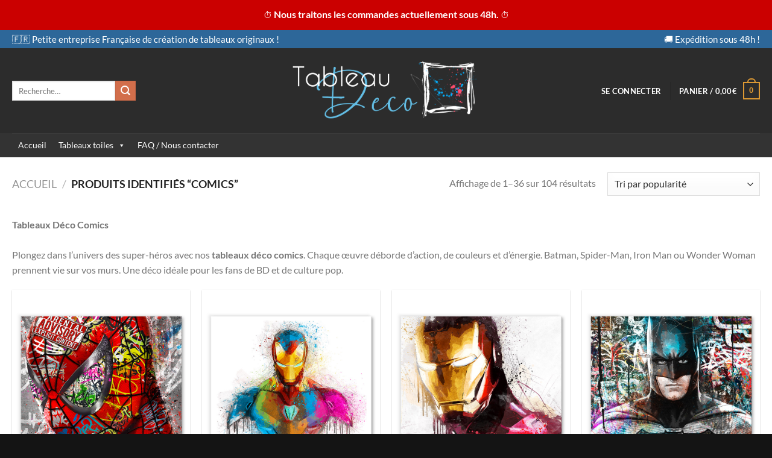

--- FILE ---
content_type: text/html; charset=UTF-8
request_url: https://www.tableau-deco.net/etiquette-produit/comics/
body_size: 42914
content:
<!DOCTYPE html>
<html lang="fr-FR" class="loading-site no-js">
<head>
	<meta charset="UTF-8" />
	<link rel="profile" href="http://gmpg.org/xfn/11" />
	<link rel="pingback" href="https://www.tableau-deco.net/xmlrpc.php" />

	<script>(function(html){html.className = html.className.replace(/\bno-js\b/,'js')})(document.documentElement);</script>
<script type="text/javascript">
/* <![CDATA[ */
window.JetpackScriptData = {"site":{"icon":"https://i0.wp.com/www.tableau-deco.net/wp-content/uploads/2019/10/favicon.png?w=64\u0026ssl=1","title":"Tableau Deco","host":"unknown","is_wpcom_platform":false}};
/* ]]> */
</script>
<meta name='robots' content='index, follow, max-image-preview:large, max-snippet:-1, max-video-preview:-1' />
	<style>img:is([sizes="auto" i], [sizes^="auto," i]) { contain-intrinsic-size: 3000px 1500px }</style>
	
<!-- Google Tag Manager for WordPress by gtm4wp.com -->
<script data-cfasync="false" data-pagespeed-no-defer>
	var gtm4wp_datalayer_name = "dataLayer";
	var dataLayer = dataLayer || [];
	const gtm4wp_use_sku_instead = false;
	const gtm4wp_currency = 'EUR';
	const gtm4wp_product_per_impression = false;
	const gtm4wp_clear_ecommerce = false;
</script>
<!-- End Google Tag Manager for WordPress by gtm4wp.com --><meta name="viewport" content="width=device-width, initial-scale=1" />
	<!-- This site is optimized with the Yoast SEO plugin v25.4 - https://yoast.com/wordpress/plugins/seo/ -->
	<title>Archives des Comics - Tableau Deco</title>
	<meta name="description" content="Plongez dans l’univers des super-héros avec nos tableaux déco comics. Chaque œuvre déborde d’action, de couleurs et d’énergie." />
	<link rel="canonical" href="https://www.tableau-deco.net/etiquette-produit/comics/" />
	<link rel="next" href="https://www.tableau-deco.net/etiquette-produit/comics/page/2/" />
	<meta property="og:locale" content="fr_FR" />
	<meta property="og:type" content="article" />
	<meta property="og:title" content="Archives des Comics - Tableau Deco" />
	<meta property="og:description" content="Plongez dans l’univers des super-héros avec nos tableaux déco comics. Chaque œuvre déborde d’action, de couleurs et d’énergie." />
	<meta property="og:url" content="https://www.tableau-deco.net/etiquette-produit/comics/" />
	<meta property="og:site_name" content="Tableau Deco" />
	<meta name="twitter:card" content="summary_large_image" />
	<script type="application/ld+json" class="yoast-schema-graph">{"@context":"https://schema.org","@graph":[{"@type":"CollectionPage","@id":"https://www.tableau-deco.net/etiquette-produit/comics/","url":"https://www.tableau-deco.net/etiquette-produit/comics/","name":"Archives des Comics - Tableau Deco","isPartOf":{"@id":"https://www.tableau-deco.net/#website"},"primaryImageOfPage":{"@id":"https://www.tableau-deco.net/etiquette-produit/comics/#primaryimage"},"image":{"@id":"https://www.tableau-deco.net/etiquette-produit/comics/#primaryimage"},"thumbnailUrl":"https://www.tableau-deco.net/wp-content/uploads/2020/01/tableau-spiderman-pop-street-art-graffiti.jpg","description":"Plongez dans l’univers des super-héros avec nos tableaux déco comics. Chaque œuvre déborde d’action, de couleurs et d’énergie.","breadcrumb":{"@id":"https://www.tableau-deco.net/etiquette-produit/comics/#breadcrumb"},"inLanguage":"fr-FR"},{"@type":"ImageObject","inLanguage":"fr-FR","@id":"https://www.tableau-deco.net/etiquette-produit/comics/#primaryimage","url":"https://www.tableau-deco.net/wp-content/uploads/2020/01/tableau-spiderman-pop-street-art-graffiti.jpg","contentUrl":"https://www.tableau-deco.net/wp-content/uploads/2020/01/tableau-spiderman-pop-street-art-graffiti.jpg","width":700,"height":840,"caption":"tableau spiderman pop street art graffiti comics marvel"},{"@type":"BreadcrumbList","@id":"https://www.tableau-deco.net/etiquette-produit/comics/#breadcrumb","itemListElement":[{"@type":"ListItem","position":1,"name":"Accueil","item":"https://www.tableau-deco.net/"},{"@type":"ListItem","position":2,"name":"Comics"}]},{"@type":"WebSite","@id":"https://www.tableau-deco.net/#website","url":"https://www.tableau-deco.net/","name":"Tableau Deco","description":"Créateur de tableaux originaux","potentialAction":[{"@type":"SearchAction","target":{"@type":"EntryPoint","urlTemplate":"https://www.tableau-deco.net/?s={search_term_string}"},"query-input":{"@type":"PropertyValueSpecification","valueRequired":true,"valueName":"search_term_string"}}],"inLanguage":"fr-FR"}]}</script>
	<!-- / Yoast SEO plugin. -->


<link rel='dns-prefetch' href='//www.googletagmanager.com' />
<link rel='prefetch' href='https://www.tableau-deco.net/wp-content/themes/flatsome/assets/js/flatsome.js?ver=e1ad26bd5672989785e1' />
<link rel='prefetch' href='https://www.tableau-deco.net/wp-content/themes/flatsome/assets/js/chunk.slider.js?ver=3.19.14' />
<link rel='prefetch' href='https://www.tableau-deco.net/wp-content/themes/flatsome/assets/js/chunk.popups.js?ver=3.19.14' />
<link rel='prefetch' href='https://www.tableau-deco.net/wp-content/themes/flatsome/assets/js/chunk.tooltips.js?ver=3.19.14' />
<link rel='prefetch' href='https://www.tableau-deco.net/wp-content/themes/flatsome/assets/js/woocommerce.js?ver=dd6035ce106022a74757' />
<link rel="alternate" type="application/rss+xml" title="Tableau Deco &raquo; Flux" href="https://www.tableau-deco.net/feed/" />
<link rel="alternate" type="application/rss+xml" title="Tableau Deco &raquo; Flux des commentaires" href="https://www.tableau-deco.net/comments/feed/" />
<link rel="alternate" type="application/rss+xml" title="Flux pour Tableau Deco &raquo; Comics Étiquette" href="https://www.tableau-deco.net/etiquette-produit/comics/feed/" />
<link rel='stylesheet' id='contact-form-7-css' href='https://www.tableau-deco.net/wp-content/plugins/contact-form-7/includes/css/styles.css?ver=6.1' type='text/css' media='all' />
<style id='woocommerce-inline-inline-css' type='text/css'>
.woocommerce form .form-row .required { visibility: visible; }
</style>
<link rel='stylesheet' id='megamenu-css' href='https://www.tableau-deco.net/wp-content/uploads/maxmegamenu/style.css?ver=bfd993' type='text/css' media='all' />
<link rel='stylesheet' id='dashicons-css' href='https://www.tableau-deco.net/wp-includes/css/dashicons.min.css?ver=6.8.3' type='text/css' media='all' />
<link rel='stylesheet' id='wpfront-notification-bar-css' href='https://www.tableau-deco.net/wp-content/plugins/wpfront-notification-bar/css/wpfront-notification-bar.min.css?ver=3.5.1.05102' type='text/css' media='all' />
<link rel='stylesheet' id='brands-styles-css' href='https://www.tableau-deco.net/wp-content/plugins/woocommerce/assets/css/brands.css?ver=9.9.6' type='text/css' media='all' />
<style id='akismet-widget-style-inline-css' type='text/css'>

			.a-stats {
				--akismet-color-mid-green: #357b49;
				--akismet-color-white: #fff;
				--akismet-color-light-grey: #f6f7f7;

				max-width: 350px;
				width: auto;
			}

			.a-stats * {
				all: unset;
				box-sizing: border-box;
			}

			.a-stats strong {
				font-weight: 600;
			}

			.a-stats a.a-stats__link,
			.a-stats a.a-stats__link:visited,
			.a-stats a.a-stats__link:active {
				background: var(--akismet-color-mid-green);
				border: none;
				box-shadow: none;
				border-radius: 8px;
				color: var(--akismet-color-white);
				cursor: pointer;
				display: block;
				font-family: -apple-system, BlinkMacSystemFont, 'Segoe UI', 'Roboto', 'Oxygen-Sans', 'Ubuntu', 'Cantarell', 'Helvetica Neue', sans-serif;
				font-weight: 500;
				padding: 12px;
				text-align: center;
				text-decoration: none;
				transition: all 0.2s ease;
			}

			/* Extra specificity to deal with TwentyTwentyOne focus style */
			.widget .a-stats a.a-stats__link:focus {
				background: var(--akismet-color-mid-green);
				color: var(--akismet-color-white);
				text-decoration: none;
			}

			.a-stats a.a-stats__link:hover {
				filter: brightness(110%);
				box-shadow: 0 4px 12px rgba(0, 0, 0, 0.06), 0 0 2px rgba(0, 0, 0, 0.16);
			}

			.a-stats .count {
				color: var(--akismet-color-white);
				display: block;
				font-size: 1.5em;
				line-height: 1.4;
				padding: 0 13px;
				white-space: nowrap;
			}
		
</style>
<link rel='stylesheet' id='flatsome-main-css' href='https://www.tableau-deco.net/wp-content/themes/flatsome/assets/css/flatsome.css?ver=3.19.14' type='text/css' media='all' />
<style id='flatsome-main-inline-css' type='text/css'>
@font-face {
				font-family: "fl-icons";
				font-display: block;
				src: url(https://www.tableau-deco.net/wp-content/themes/flatsome/assets/css/icons/fl-icons.eot?v=3.19.14);
				src:
					url(https://www.tableau-deco.net/wp-content/themes/flatsome/assets/css/icons/fl-icons.eot#iefix?v=3.19.14) format("embedded-opentype"),
					url(https://www.tableau-deco.net/wp-content/themes/flatsome/assets/css/icons/fl-icons.woff2?v=3.19.14) format("woff2"),
					url(https://www.tableau-deco.net/wp-content/themes/flatsome/assets/css/icons/fl-icons.ttf?v=3.19.14) format("truetype"),
					url(https://www.tableau-deco.net/wp-content/themes/flatsome/assets/css/icons/fl-icons.woff?v=3.19.14) format("woff"),
					url(https://www.tableau-deco.net/wp-content/themes/flatsome/assets/css/icons/fl-icons.svg?v=3.19.14#fl-icons) format("svg");
			}
</style>
<link rel='stylesheet' id='flatsome-shop-css' href='https://www.tableau-deco.net/wp-content/themes/flatsome/assets/css/flatsome-shop.css?ver=3.19.14' type='text/css' media='all' />
<script type="text/javascript">
            window._nslDOMReady = function (callback) {
                if ( document.readyState === "complete" || document.readyState === "interactive" ) {
                    callback();
                } else {
                    document.addEventListener( "DOMContentLoaded", callback );
                }
            };
            </script><script type="text/javascript" src="https://www.tableau-deco.net/wp-includes/js/dist/hooks.min.js?ver=4d63a3d491d11ffd8ac6" id="wp-hooks-js"></script>
<script type="text/javascript" src="https://www.tableau-deco.net/wp-includes/js/jquery/jquery.min.js?ver=3.7.1" id="jquery-core-js"></script>
<script type="text/javascript" src="https://www.tableau-deco.net/wp-content/plugins/woocommerce/assets/js/jquery-blockui/jquery.blockUI.min.js?ver=2.7.0-wc.9.9.6" id="jquery-blockui-js" data-wp-strategy="defer"></script>
<script type="text/javascript" id="wc-add-to-cart-js-extra">
/* <![CDATA[ */
var wc_add_to_cart_params = {"ajax_url":"\/wp-admin\/admin-ajax.php","wc_ajax_url":"\/?wc-ajax=%%endpoint%%","i18n_view_cart":"Voir le panier","cart_url":"https:\/\/www.tableau-deco.net\/cart\/","is_cart":"","cart_redirect_after_add":"yes"};
/* ]]> */
</script>
<script type="text/javascript" src="https://www.tableau-deco.net/wp-content/plugins/woocommerce/assets/js/frontend/add-to-cart.min.js?ver=9.9.6" id="wc-add-to-cart-js" defer="defer" data-wp-strategy="defer"></script>
<script type="text/javascript" src="https://www.tableau-deco.net/wp-content/plugins/woocommerce/assets/js/js-cookie/js.cookie.min.js?ver=2.1.4-wc.9.9.6" id="js-cookie-js" data-wp-strategy="defer"></script>
<script type="text/javascript" src="https://www.tableau-deco.net/wp-content/plugins/wpfront-notification-bar/js/wpfront-notification-bar.min.js?ver=3.5.1.05102" id="wpfront-notification-bar-js"></script>
<script type="text/javascript" id="wpm-js-extra">
/* <![CDATA[ */
var wpm = {"ajax_url":"https:\/\/www.tableau-deco.net\/wp-admin\/admin-ajax.php","root":"https:\/\/www.tableau-deco.net\/wp-json\/","nonce_wp_rest":"faf1a20ff2","nonce_ajax":"b383e0eaf7"};
/* ]]> */
</script>
<script type="text/javascript" src="https://www.tableau-deco.net/wp-content/plugins/woocommerce-google-adwords-conversion-tracking-tag/js/public/wpm-public.p1.min.js?ver=1.49.1" id="wpm-js"></script>

<!-- Extrait de code de la balise Google (gtag.js) ajouté par Site Kit -->

<!-- Extrait Google Analytics ajouté par Site Kit -->
<script type="text/javascript" src="https://www.googletagmanager.com/gtag/js?id=GT-KVN3XPS" id="google_gtagjs-js" async></script>
<script type="text/javascript" id="google_gtagjs-js-after">
/* <![CDATA[ */
window.dataLayer = window.dataLayer || [];function gtag(){dataLayer.push(arguments);}
gtag("set","linker",{"domains":["www.tableau-deco.net"]});
gtag("js", new Date());
gtag("set", "developer_id.dZTNiMT", true);
gtag("config", "GT-KVN3XPS");
 window._googlesitekit = window._googlesitekit || {}; window._googlesitekit.throttledEvents = []; window._googlesitekit.gtagEvent = (name, data) => { var key = JSON.stringify( { name, data } ); if ( !! window._googlesitekit.throttledEvents[ key ] ) { return; } window._googlesitekit.throttledEvents[ key ] = true; setTimeout( () => { delete window._googlesitekit.throttledEvents[ key ]; }, 5 ); gtag( "event", name, { ...data, event_source: "site-kit" } ); }; 
/* ]]> */
</script>

<!-- Extrait de code de la balise Google de fin (gtag.js) ajouté par Site Kit -->
<link rel="https://api.w.org/" href="https://www.tableau-deco.net/wp-json/" /><link rel="alternate" title="JSON" type="application/json" href="https://www.tableau-deco.net/wp-json/wp/v2/product_tag/86" /><link rel="EditURI" type="application/rsd+xml" title="RSD" href="https://www.tableau-deco.net/xmlrpc.php?rsd" />
<meta name="generator" content="WordPress 6.8.3" />
<meta name="generator" content="WooCommerce 9.9.6" />

		<!-- GA Google Analytics @ https://m0n.co/ga -->
		<script>
			(function(i,s,o,g,r,a,m){i['GoogleAnalyticsObject']=r;i[r]=i[r]||function(){
			(i[r].q=i[r].q||[]).push(arguments)},i[r].l=1*new Date();a=s.createElement(o),
			m=s.getElementsByTagName(o)[0];a.async=1;a.src=g;m.parentNode.insertBefore(a,m)
			})(window,document,'script','https://www.google-analytics.com/analytics.js','ga');
			ga('create', 'UA-60167462-2', 'auto');
			ga('require', 'displayfeatures');
			ga('require', 'linkid');
			ga('set', 'anonymizeIp', true);
			ga('set', 'forceSSL', true);
			ga('send', 'pageview');
		</script>

	<meta name="generator" content="Site Kit by Google 1.157.0" />
<!-- Google Tag Manager for WordPress by gtm4wp.com -->
<!-- GTM Container placement set to footer -->
<script data-cfasync="false" data-pagespeed-no-defer>
	var dataLayer_content = {"pagePostType":"product","pagePostType2":"tax-product","pageCategory":[]};
	dataLayer.push( dataLayer_content );
</script>
<script data-cfasync="false" data-pagespeed-no-defer>
(function(w,d,s,l,i){w[l]=w[l]||[];w[l].push({'gtm.start':
new Date().getTime(),event:'gtm.js'});var f=d.getElementsByTagName(s)[0],
j=d.createElement(s),dl=l!='dataLayer'?'&l='+l:'';j.async=true;j.src=
'//www.googletagmanager.com/gtm.js?id='+i+dl;f.parentNode.insertBefore(j,f);
})(window,document,'script','dataLayer','GTM-P2R9G9P');
</script>
<!-- End Google Tag Manager for WordPress by gtm4wp.com -->	<noscript><style>.woocommerce-product-gallery{ opacity: 1 !important; }</style></noscript>
	
<!-- START Pixel Manager for WooCommerce -->

		<script>

			window.wpmDataLayer = window.wpmDataLayer || {};
			window.wpmDataLayer = Object.assign(window.wpmDataLayer, {"cart":{},"cart_item_keys":{},"version":{"number":"1.49.1","pro":false,"eligible_for_updates":false,"distro":"fms","beta":false,"show":true},"pixels":[],"shop":{"list_name":"Product Tag | Comics","list_id":"product_tag.comics","page_type":"product_tag","currency":"EUR","selectors":{"addToCart":[],"beginCheckout":[]},"order_duplication_prevention":true,"view_item_list_trigger":{"test_mode":false,"background_color":"green","opacity":0.5,"repeat":true,"timeout":1000,"threshold":0.8},"variations_output":true,"session_active":false},"page":{"id":3528,"title":"Tableau déco Spiderman Street art graffiti comics Marvel","type":"product","categories":[],"parent":{"id":0,"title":"Tableau déco Spiderman Street art graffiti comics Marvel","type":"product","categories":[]}},"general":{"user_logged_in":false,"scroll_tracking_thresholds":[],"page_id":3528,"exclude_domains":[],"server_2_server":{"active":false,"ip_exclude_list":[],"pageview_event_s2s":{"is_active":false,"pixels":[]}},"consent_management":{"explicit_consent":false},"lazy_load_pmw":false}});

		</script>

		
<!-- END Pixel Manager for WooCommerce -->
<link rel="icon" href="https://www.tableau-deco.net/wp-content/uploads/2019/10/favicon.png" sizes="32x32" />
<link rel="icon" href="https://www.tableau-deco.net/wp-content/uploads/2019/10/favicon.png" sizes="192x192" />
<link rel="apple-touch-icon" href="https://www.tableau-deco.net/wp-content/uploads/2019/10/favicon.png" />
<meta name="msapplication-TileImage" content="https://www.tableau-deco.net/wp-content/uploads/2019/10/favicon.png" />
<style id="custom-css" type="text/css">:root {--primary-color: #2d6799;--fs-color-primary: #2d6799;--fs-color-secondary: #d26e4b;--fs-color-success: #7a9c59;--fs-color-alert: #b20000;--fs-experimental-link-color: #334862;--fs-experimental-link-color-hover: #111;}.tooltipster-base {--tooltip-color: #fff;--tooltip-bg-color: #000;}.off-canvas-right .mfp-content, .off-canvas-left .mfp-content {--drawer-width: 300px;}.off-canvas .mfp-content.off-canvas-cart {--drawer-width: 360px;}.container-width, .full-width .ubermenu-nav, .container, .row{max-width: 1270px}.row.row-collapse{max-width: 1240px}.row.row-small{max-width: 1262.5px}.row.row-large{max-width: 1300px}.header-main{height: 141px}#logo img{max-height: 141px}#logo{width:333px;}.header-bottom{min-height: 10px}.header-top{min-height: 30px}.transparent .header-main{height: 30px}.transparent #logo img{max-height: 30px}.has-transparent + .page-title:first-of-type,.has-transparent + #main > .page-title,.has-transparent + #main > div > .page-title,.has-transparent + #main .page-header-wrapper:first-of-type .page-title{padding-top: 110px;}.header.show-on-scroll,.stuck .header-main{height:85px!important}.stuck #logo img{max-height: 85px!important}.header-bg-color {background-color: rgba(22,22,22,0.9)}.header-bottom {background-color: #333333}.header-main .nav > li > a{line-height: 16px }.stuck .header-main .nav > li > a{line-height: 75px }.header-bottom-nav > li > a{line-height: 25px }@media (max-width: 549px) {.header-main{height: 70px}#logo img{max-height: 70px}}body{font-family: Lato, sans-serif;}body {font-weight: 400;font-style: normal;}.nav > li > a {font-family: Lato, sans-serif;}.mobile-sidebar-levels-2 .nav > li > ul > li > a {font-family: Lato, sans-serif;}.nav > li > a,.mobile-sidebar-levels-2 .nav > li > ul > li > a {font-weight: 700;font-style: normal;}h1,h2,h3,h4,h5,h6,.heading-font, .off-canvas-center .nav-sidebar.nav-vertical > li > a{font-family: Lato, sans-serif;}h1,h2,h3,h4,h5,h6,.heading-font,.banner h1,.banner h2 {font-weight: 700;font-style: normal;}.alt-font{font-family: "Dancing Script", sans-serif;}.alt-font {font-weight: 400!important;font-style: normal!important;}.header:not(.transparent) .header-nav-main.nav > li > a {color: #ffffff;}.header:not(.transparent) .header-bottom-nav.nav > li > a{color: #ffffff;}@media screen and (min-width: 550px){.products .box-vertical .box-image{min-width: 700px!important;width: 700px!important;}}.header-main .social-icons,.header-main .cart-icon strong,.header-main .menu-title,.header-main .header-button > .button.is-outline,.header-main .nav > li > a > i:not(.icon-angle-down){color: #dd9933!important;}.header-main .header-button > .button.is-outline,.header-main .cart-icon strong:after,.header-main .cart-icon strong{border-color: #dd9933!important;}.header-main .header-button > .button:not(.is-outline){background-color: #dd9933!important;}.header-main .current-dropdown .cart-icon strong,.header-main .header-button > .button:hover,.header-main .header-button > .button:hover i,.header-main .header-button > .button:hover span{color:#FFF!important;}.header-main .menu-title:hover,.header-main .social-icons a:hover,.header-main .header-button > .button.is-outline:hover,.header-main .nav > li > a:hover > i:not(.icon-angle-down){color: #dd9933!important;}.header-main .current-dropdown .cart-icon strong,.header-main .header-button > .button:hover{background-color: #dd9933!important;}.header-main .current-dropdown .cart-icon strong:after,.header-main .current-dropdown .cart-icon strong,.header-main .header-button > .button:hover{border-color: #dd9933!important;}.footer-1{background-color: #f4f4f4}.footer-2{background-color: #333333}.absolute-footer, html{background-color: #141414}.page-title-small + main .product-container > .row{padding-top:0;}.nav-vertical-fly-out > li + li {border-top-width: 1px; border-top-style: solid;}.label-new.menu-item > a:after{content:"Nouveau";}.label-hot.menu-item > a:after{content:"Populaire";}.label-sale.menu-item > a:after{content:"En action";}.label-popular.menu-item > a:after{content:"Populaire";}</style>		<style type="text/css" id="wp-custom-css">
			/* Onglets dans fiche produit */
.woocommerce-tabs .product-tabs { display:none; }

/* Btn effacer variations fiche produit */
.reset_variations { display:none; }

/* A partir de ... € */
.product-main .price-wrapper { display:none; }
.product-main .is-divider { display:none; }

/* Bouton achat à retirer en JANVIER 
#payment { display:none; }
.woocommerce-variation-add-to-cart { display:none; }
*/		</style>
		<style id="kirki-inline-styles">/* latin-ext */
@font-face {
  font-family: 'Lato';
  font-style: normal;
  font-weight: 400;
  font-display: swap;
  src: url(https://www.tableau-deco.net/wp-content/fonts/lato/S6uyw4BMUTPHjxAwXjeu.woff2) format('woff2');
  unicode-range: U+0100-02BA, U+02BD-02C5, U+02C7-02CC, U+02CE-02D7, U+02DD-02FF, U+0304, U+0308, U+0329, U+1D00-1DBF, U+1E00-1E9F, U+1EF2-1EFF, U+2020, U+20A0-20AB, U+20AD-20C0, U+2113, U+2C60-2C7F, U+A720-A7FF;
}
/* latin */
@font-face {
  font-family: 'Lato';
  font-style: normal;
  font-weight: 400;
  font-display: swap;
  src: url(https://www.tableau-deco.net/wp-content/fonts/lato/S6uyw4BMUTPHjx4wXg.woff2) format('woff2');
  unicode-range: U+0000-00FF, U+0131, U+0152-0153, U+02BB-02BC, U+02C6, U+02DA, U+02DC, U+0304, U+0308, U+0329, U+2000-206F, U+20AC, U+2122, U+2191, U+2193, U+2212, U+2215, U+FEFF, U+FFFD;
}
/* latin-ext */
@font-face {
  font-family: 'Lato';
  font-style: normal;
  font-weight: 700;
  font-display: swap;
  src: url(https://www.tableau-deco.net/wp-content/fonts/lato/S6u9w4BMUTPHh6UVSwaPGR_p.woff2) format('woff2');
  unicode-range: U+0100-02BA, U+02BD-02C5, U+02C7-02CC, U+02CE-02D7, U+02DD-02FF, U+0304, U+0308, U+0329, U+1D00-1DBF, U+1E00-1E9F, U+1EF2-1EFF, U+2020, U+20A0-20AB, U+20AD-20C0, U+2113, U+2C60-2C7F, U+A720-A7FF;
}
/* latin */
@font-face {
  font-family: 'Lato';
  font-style: normal;
  font-weight: 700;
  font-display: swap;
  src: url(https://www.tableau-deco.net/wp-content/fonts/lato/S6u9w4BMUTPHh6UVSwiPGQ.woff2) format('woff2');
  unicode-range: U+0000-00FF, U+0131, U+0152-0153, U+02BB-02BC, U+02C6, U+02DA, U+02DC, U+0304, U+0308, U+0329, U+2000-206F, U+20AC, U+2122, U+2191, U+2193, U+2212, U+2215, U+FEFF, U+FFFD;
}/* vietnamese */
@font-face {
  font-family: 'Dancing Script';
  font-style: normal;
  font-weight: 400;
  font-display: swap;
  src: url(https://www.tableau-deco.net/wp-content/fonts/dancing-script/If2cXTr6YS-zF4S-kcSWSVi_sxjsohD9F50Ruu7BMSo3Rep8ltA.woff2) format('woff2');
  unicode-range: U+0102-0103, U+0110-0111, U+0128-0129, U+0168-0169, U+01A0-01A1, U+01AF-01B0, U+0300-0301, U+0303-0304, U+0308-0309, U+0323, U+0329, U+1EA0-1EF9, U+20AB;
}
/* latin-ext */
@font-face {
  font-family: 'Dancing Script';
  font-style: normal;
  font-weight: 400;
  font-display: swap;
  src: url(https://www.tableau-deco.net/wp-content/fonts/dancing-script/If2cXTr6YS-zF4S-kcSWSVi_sxjsohD9F50Ruu7BMSo3ROp8ltA.woff2) format('woff2');
  unicode-range: U+0100-02BA, U+02BD-02C5, U+02C7-02CC, U+02CE-02D7, U+02DD-02FF, U+0304, U+0308, U+0329, U+1D00-1DBF, U+1E00-1E9F, U+1EF2-1EFF, U+2020, U+20A0-20AB, U+20AD-20C0, U+2113, U+2C60-2C7F, U+A720-A7FF;
}
/* latin */
@font-face {
  font-family: 'Dancing Script';
  font-style: normal;
  font-weight: 400;
  font-display: swap;
  src: url(https://www.tableau-deco.net/wp-content/fonts/dancing-script/If2cXTr6YS-zF4S-kcSWSVi_sxjsohD9F50Ruu7BMSo3Sup8.woff2) format('woff2');
  unicode-range: U+0000-00FF, U+0131, U+0152-0153, U+02BB-02BC, U+02C6, U+02DA, U+02DC, U+0304, U+0308, U+0329, U+2000-206F, U+20AC, U+2122, U+2191, U+2193, U+2212, U+2215, U+FEFF, U+FFFD;
}</style><style type="text/css">/** Mega Menu CSS: fs **/</style>
</head>

<body class="archive tax-product_tag term-comics term-86 wp-theme-flatsome wp-child-theme-flatsome-child theme-flatsome woocommerce woocommerce-page woocommerce-no-js mega-menu-primary mega-menu-primary-mobile full-width lightbox nav-dropdown-has-arrow nav-dropdown-has-shadow nav-dropdown-has-border">

                <style type="text/css">
                #wpfront-notification-bar, #wpfront-notification-bar-editor            {
            background: #CB0000;
            background: -moz-linear-gradient(top, #CB0000 0%, #CB0000 100%);
            background: -webkit-gradient(linear, left top, left bottom, color-stop(0%,#CB0000), color-stop(100%,#CB0000));
            background: -webkit-linear-gradient(top, #CB0000 0%,#CB0000 100%);
            background: -o-linear-gradient(top, #CB0000 0%,#CB0000 100%);
            background: -ms-linear-gradient(top, #CB0000 0%,#CB0000 100%);
            background: linear-gradient(to bottom, #CB0000 0%, #CB0000 100%);
            filter: progid:DXImageTransform.Microsoft.gradient( startColorstr='#CB0000', endColorstr='#CB0000',GradientType=0 );
            background-repeat: no-repeat;
                        }
            #wpfront-notification-bar div.wpfront-message, #wpfront-notification-bar-editor.wpfront-message            {
            color: #ffffff;
                        }
            #wpfront-notification-bar a.wpfront-button, #wpfront-notification-bar-editor a.wpfront-button            {
            background: #00b7ea;
            background: -moz-linear-gradient(top, #00b7ea 0%, #009ec3 100%);
            background: -webkit-gradient(linear, left top, left bottom, color-stop(0%,#00b7ea), color-stop(100%,#009ec3));
            background: -webkit-linear-gradient(top, #00b7ea 0%,#009ec3 100%);
            background: -o-linear-gradient(top, #00b7ea 0%,#009ec3 100%);
            background: -ms-linear-gradient(top, #00b7ea 0%,#009ec3 100%);
            background: linear-gradient(to bottom, #00b7ea 0%, #009ec3 100%);
            filter: progid:DXImageTransform.Microsoft.gradient( startColorstr='#00b7ea', endColorstr='#009ec3',GradientType=0 );

            background-repeat: no-repeat;
            color: #ffffff;
            }
            #wpfront-notification-bar-open-button            {
            background-color: #00b7ea;
            right: 10px;
                        }
            #wpfront-notification-bar-open-button.top                {
                background-image: url(https://www.tableau-deco.net/wp-content/plugins/wpfront-notification-bar/images/arrow_down.png);
                }

                #wpfront-notification-bar-open-button.bottom                {
                background-image: url(https://www.tableau-deco.net/wp-content/plugins/wpfront-notification-bar/images/arrow_up.png);
                }
                #wpfront-notification-bar-table, .wpfront-notification-bar tbody, .wpfront-notification-bar tr            {
                        }
            #wpfront-notification-bar div.wpfront-close            {
            border: 1px solid #555555;
            background-color: #555555;
            color: #000000;
            }
            #wpfront-notification-bar div.wpfront-close:hover            {
            border: 1px solid #aaaaaa;
            background-color: #aaaaaa;
            }
             #wpfront-notification-bar-spacer { display:block; }                </style>
                            <div id="wpfront-notification-bar-spacer" class="wpfront-notification-bar-spacer  hidden">
                <div id="wpfront-notification-bar-open-button" aria-label="reopen" role="button" class="wpfront-notification-bar-open-button hidden top wpfront-bottom-shadow"></div>
                <div id="wpfront-notification-bar" class="wpfront-notification-bar wpfront-fixed top ">
                                         
                            <table id="wpfront-notification-bar-table" border="0" cellspacing="0" cellpadding="0" role="presentation">                        
                                <tr>
                                    <td>
                                     
                                    <div class="wpfront-message wpfront-div">
                                        <p>⏱️ <strong><span style="font-size: 110%">Nous traitons les commandes actuellement sous 48h.</span></strong> ⏱️</p>                                    </div>
                                                                                                       
                                    </td>
                                </tr>              
                            </table>
                            
                                    </div>
            </div>
            
            <script type="text/javascript">
                function __load_wpfront_notification_bar() {
                    if (typeof wpfront_notification_bar === "function") {
                        wpfront_notification_bar({"position":1,"height":50,"fixed_position":false,"animate_delay":0.5,"close_button":false,"button_action_close_bar":false,"auto_close_after":0,"display_after":0,"is_admin_bar_showing":false,"display_open_button":false,"keep_closed":false,"keep_closed_for":0,"position_offset":0,"display_scroll":false,"display_scroll_offset":0,"keep_closed_cookie":"wpfront-notification-bar-keep-closed","log":false,"id_suffix":"","log_prefix":"[WPFront Notification Bar]","theme_sticky_selector":"","set_max_views":false,"max_views":0,"max_views_for":0,"max_views_cookie":"wpfront-notification-bar-max-views"});
                    } else {
                                    setTimeout(__load_wpfront_notification_bar, 100);
                    }
                }
                __load_wpfront_notification_bar();
            </script>
            
<a class="skip-link screen-reader-text" href="#main">Passer au contenu</a>

<div id="wrapper">

	
	<header id="header" class="header has-sticky sticky-shrink">
		<div class="header-wrapper">
			<div id="top-bar" class="header-top nav-dark">
    <div class="flex-row container">
      <div class="flex-col hide-for-medium flex-left">
          <ul class="nav nav-left medium-nav-center nav-small  nav-divided">
              <li class="html custom html_topbar_left"><span style="font-size:15px">🇫🇷 Petite entreprise Française de création de tableaux originaux !</span></li>          </ul>
      </div>

      <div class="flex-col hide-for-medium flex-center">
          <ul class="nav nav-center nav-small  nav-divided">
                        </ul>
      </div>

      <div class="flex-col hide-for-medium flex-right">
         <ul class="nav top-bar-nav nav-right nav-small  nav-divided">
              <li class="html custom html_topbar_right"><span style="font-size:15px">🚚 Expédition sous 48h !</span></li>          </ul>
      </div>

            <div class="flex-col show-for-medium flex-grow">
          <ul class="nav nav-center nav-small mobile-nav  nav-divided">
              <li class="html custom html_topbar_left"><span style="font-size:15px">🇫🇷 Petite entreprise Française de création de tableaux originaux !</span></li>          </ul>
      </div>
      
    </div>
</div>
<div id="masthead" class="header-main show-logo-center">
      <div class="header-inner flex-row container logo-center medium-logo-center" role="navigation">

          <!-- Logo -->
          <div id="logo" class="flex-col logo">
            
<!-- Header logo -->
<a href="https://www.tableau-deco.net/" title="Tableau Deco - Créateur de tableaux originaux" rel="home">
		<img width="835" height="318" src="https://www.tableau-deco.net/wp-content/uploads/2023/09/logo-tableau-v2.png" class="header_logo header-logo" alt="Tableau Deco"/><img  width="835" height="318" src="https://www.tableau-deco.net/wp-content/uploads/2023/09/logo-tableau-v2.png" class="header-logo-dark" alt="Tableau Deco"/></a>
          </div>

          <!-- Mobile Left Elements -->
          <div class="flex-col show-for-medium flex-left">
            <ul class="mobile-nav nav nav-left ">
              <li class="nav-icon has-icon">
  		<a href="#" data-open="#main-menu" data-pos="left" data-bg="main-menu-overlay" data-color="" class="is-small" aria-label="Menu" aria-controls="main-menu" aria-expanded="false">

		  <i class="icon-menu" ></i>
		  <span class="menu-title uppercase hide-for-small">Menu</span>		</a>
	</li>
            </ul>
          </div>

          <!-- Left Elements -->
          <div class="flex-col hide-for-medium flex-left
            ">
            <ul class="header-nav header-nav-main nav nav-left  nav-uppercase" >
              <li class="header-search-form search-form html relative has-icon">
	<div class="header-search-form-wrapper">
		<div class="searchform-wrapper ux-search-box relative is-normal"><form role="search" method="get" class="searchform" action="https://www.tableau-deco.net/">
	<div class="flex-row relative">
						<div class="flex-col flex-grow">
			<label class="screen-reader-text" for="woocommerce-product-search-field-0">Recherche pour :</label>
			<input type="search" id="woocommerce-product-search-field-0" class="search-field mb-0" placeholder="Recherche&hellip;" value="" name="s" />
			<input type="hidden" name="post_type" value="product" />
					</div>
		<div class="flex-col">
			<button type="submit" value="Recherche" class="ux-search-submit submit-button secondary button  icon mb-0" aria-label="Envoyer">
				<i class="icon-search" ></i>			</button>
		</div>
	</div>
	<div class="live-search-results text-left z-top"></div>
</form>
</div>	</div>
</li>
            </ul>
          </div>

          <!-- Right Elements -->
          <div class="flex-col hide-for-medium flex-right">
            <ul class="header-nav header-nav-main nav nav-right  nav-uppercase">
              
<li class="account-item has-icon" >

	<a href="https://www.tableau-deco.net/my-account/" class="nav-top-link nav-top-not-logged-in is-small" title="Se connecter" data-open="#login-form-popup" >
					<span>
			Se connecter			</span>
				</a>




</li>
<li class="header-divider"></li><li class="cart-item has-icon has-dropdown">

<a href="https://www.tableau-deco.net/cart/" class="header-cart-link is-small" title="Panier" >

<span class="header-cart-title">
   Panier   /      <span class="cart-price"><span class="woocommerce-Price-amount amount"><bdi>0,00<span class="woocommerce-Price-currencySymbol">&euro;</span></bdi></span></span>
  </span>

    <span class="cart-icon image-icon">
    <strong>0</strong>
  </span>
  </a>

 <ul class="nav-dropdown nav-dropdown-default">
    <li class="html widget_shopping_cart">
      <div class="widget_shopping_cart_content">
        

	<div class="ux-mini-cart-empty flex flex-row-col text-center pt pb">
				<div class="ux-mini-cart-empty-icon">
			<svg xmlns="http://www.w3.org/2000/svg" viewBox="0 0 17 19" style="opacity:.1;height:80px;">
				<path d="M8.5 0C6.7 0 5.3 1.2 5.3 2.7v2H2.1c-.3 0-.6.3-.7.7L0 18.2c0 .4.2.8.6.8h15.7c.4 0 .7-.3.7-.7v-.1L15.6 5.4c0-.3-.3-.6-.7-.6h-3.2v-2c0-1.6-1.4-2.8-3.2-2.8zM6.7 2.7c0-.8.8-1.4 1.8-1.4s1.8.6 1.8 1.4v2H6.7v-2zm7.5 3.4 1.3 11.5h-14L2.8 6.1h2.5v1.4c0 .4.3.7.7.7.4 0 .7-.3.7-.7V6.1h3.5v1.4c0 .4.3.7.7.7s.7-.3.7-.7V6.1h2.6z" fill-rule="evenodd" clip-rule="evenodd" fill="currentColor"></path>
			</svg>
		</div>
				<p class="woocommerce-mini-cart__empty-message empty">Votre panier est vide.</p>
					<p class="return-to-shop">
				<a class="button primary wc-backward" href="https://www.tableau-deco.net/shop/">
					Retour à la boutique				</a>
			</p>
				</div>


      </div>
    </li>
     </ul>

</li>
            </ul>
          </div>

          <!-- Mobile Right Elements -->
          <div class="flex-col show-for-medium flex-right">
            <ul class="mobile-nav nav nav-right ">
              <li class="cart-item has-icon">


		<a href="https://www.tableau-deco.net/cart/" class="header-cart-link is-small off-canvas-toggle nav-top-link" title="Panier" data-open="#cart-popup" data-class="off-canvas-cart" data-pos="right" >

    <span class="cart-icon image-icon">
    <strong>0</strong>
  </span>
  </a>


  <!-- Cart Sidebar Popup -->
  <div id="cart-popup" class="mfp-hide">
  <div class="cart-popup-inner inner-padding cart-popup-inner--sticky">
      <div class="cart-popup-title text-center">
          <span class="heading-font uppercase">Panier</span>
          <div class="is-divider"></div>
      </div>
	  <div class="widget_shopping_cart">
		  <div class="widget_shopping_cart_content">
			  

	<div class="ux-mini-cart-empty flex flex-row-col text-center pt pb">
				<div class="ux-mini-cart-empty-icon">
			<svg xmlns="http://www.w3.org/2000/svg" viewBox="0 0 17 19" style="opacity:.1;height:80px;">
				<path d="M8.5 0C6.7 0 5.3 1.2 5.3 2.7v2H2.1c-.3 0-.6.3-.7.7L0 18.2c0 .4.2.8.6.8h15.7c.4 0 .7-.3.7-.7v-.1L15.6 5.4c0-.3-.3-.6-.7-.6h-3.2v-2c0-1.6-1.4-2.8-3.2-2.8zM6.7 2.7c0-.8.8-1.4 1.8-1.4s1.8.6 1.8 1.4v2H6.7v-2zm7.5 3.4 1.3 11.5h-14L2.8 6.1h2.5v1.4c0 .4.3.7.7.7.4 0 .7-.3.7-.7V6.1h3.5v1.4c0 .4.3.7.7.7s.7-.3.7-.7V6.1h2.6z" fill-rule="evenodd" clip-rule="evenodd" fill="currentColor"></path>
			</svg>
		</div>
				<p class="woocommerce-mini-cart__empty-message empty">Votre panier est vide.</p>
					<p class="return-to-shop">
				<a class="button primary wc-backward" href="https://www.tableau-deco.net/shop/">
					Retour à la boutique				</a>
			</p>
				</div>


		  </div>
	  </div>
               </div>
  </div>

</li>
            </ul>
          </div>

      </div>

            <div class="container"><div class="top-divider full-width"></div></div>
      </div>
<div id="wide-nav" class="header-bottom wide-nav hide-for-medium">
    <div class="flex-row container">

                        <div class="flex-col hide-for-medium flex-left">
                <ul class="nav header-nav header-bottom-nav nav-left  nav-spacing-xlarge nav-uppercase">
                    <div id="mega-menu-wrap-primary" class="mega-menu-wrap"><div class="mega-menu-toggle"><div class="mega-toggle-blocks-left"></div><div class="mega-toggle-blocks-center"></div><div class="mega-toggle-blocks-right"><div class='mega-toggle-block mega-menu-toggle-block mega-toggle-block-1' id='mega-toggle-block-1' tabindex='0'><span class='mega-toggle-label' role='button' aria-expanded='false'><span class='mega-toggle-label-closed'>MENU</span><span class='mega-toggle-label-open'>MENU</span></span></div></div></div><ul id="mega-menu-primary" class="mega-menu max-mega-menu mega-menu-horizontal mega-no-js" data-event="hover_intent" data-effect="fade_up" data-effect-speed="200" data-effect-mobile="disabled" data-effect-speed-mobile="0" data-panel-width=".container" data-panel-inner-width=".container" data-mobile-force-width="false" data-second-click="close" data-document-click="collapse" data-vertical-behaviour="standard" data-breakpoint="848" data-unbind="true" data-mobile-state="collapse_all" data-mobile-direction="vertical" data-hover-intent-timeout="300" data-hover-intent-interval="100"><li class="mega-menu-item mega-menu-item-type-custom mega-menu-item-object-custom mega-menu-item-home mega-align-bottom-left mega-menu-flyout mega-menu-item-6596" id="mega-menu-item-6596"><a class="mega-menu-link" href="https://www.tableau-deco.net/" tabindex="0">Accueil</a></li><li class="mega-menu-item mega-menu-item-type-taxonomy mega-menu-item-object-product_cat mega-menu-item-has-children mega-menu-megamenu mega-menu-grid mega-align-bottom-left mega-menu-grid mega-menu-item-1596" id="mega-menu-item-1596"><a class="mega-menu-link" href="https://www.tableau-deco.net/categorie-produit/tableaux-toiles/" aria-expanded="false" tabindex="0">Tableaux toiles<span class="mega-indicator" aria-hidden="true"></span></a>
<ul class="mega-sub-menu" role='presentation'>
<li class="mega-menu-row" id="mega-menu-1596-0">
	<ul class="mega-sub-menu" style='--columns:12' role='presentation'>
<li class="mega-menu-column mega-menu-columns-4-of-12" style="--columns:12; --span:4" id="mega-menu-1596-0-0">
		<ul class="mega-sub-menu">
<li class="mega-menu-item mega-menu-item-type-widget widget_nav_menu mega-menu-item-nav_menu-2" id="mega-menu-item-nav_menu-2"><h4 class="mega-block-title">Tableaux Toiles</h4><div class="menu-menu-categories-tableaux-toiles-container"><ul id="menu-menu-categories-tableaux-toiles" class="menu"><li id="menu-item-1610" class="menu-item menu-item-type-taxonomy menu-item-object-product_cat menu-item-1610"><a href="https://www.tableau-deco.net/categorie-produit/tableaux-toiles/tableaux-animaux/">Tableaux animaux</a></li>
<li id="menu-item-1611" class="menu-item menu-item-type-taxonomy menu-item-object-product_cat menu-item-1611"><a href="https://www.tableau-deco.net/categorie-produit/tableaux-toiles/tableaux-aquarelles/">Tableaux aquarelles</a></li>
<li id="menu-item-9098" class="menu-item menu-item-type-taxonomy menu-item-object-product_cat menu-item-9098"><a href="https://www.tableau-deco.net/categorie-produit/tableaux-toiles/tableaux-cartoon-pop-art/">Tableaux cartoons pop-art</a></li>
<li id="menu-item-1612" class="menu-item menu-item-type-taxonomy menu-item-object-product_cat menu-item-1612"><a href="https://www.tableau-deco.net/categorie-produit/tableaux-toiles/tableaux-celebrites/">Tableaux célébrités</a></li>
<li id="menu-item-1613" class="menu-item menu-item-type-taxonomy menu-item-object-product_cat menu-item-1613"><a href="https://www.tableau-deco.net/categorie-produit/tableaux-toiles/tableaux-chambres-enfants/">Tableaux chambres d&rsquo;enfants</a></li>
<li id="menu-item-1616" class="menu-item menu-item-type-taxonomy menu-item-object-product_cat menu-item-1616"><a href="https://www.tableau-deco.net/categorie-produit/tableaux-toiles/tableaux-noir-et-blanc/">Tableaux noir et blanc</a></li>
<li id="menu-item-1617" class="menu-item menu-item-type-taxonomy menu-item-object-product_cat menu-item-1617"><a href="https://www.tableau-deco.net/categorie-produit/tableaux-toiles/tableaux-pop-art/">Tableaux pop art</a></li>
<li id="menu-item-1618" class="menu-item menu-item-type-taxonomy menu-item-object-product_cat menu-item-1618"><a href="https://www.tableau-deco.net/categorie-produit/tableaux-toiles/tableaux-street-art/">Tableaux street art</a></li>
<li id="menu-item-1619" class="menu-item menu-item-type-taxonomy menu-item-object-product_cat menu-item-1619"><a href="https://www.tableau-deco.net/categorie-produit/tableaux-toiles/tableaux-super-heros/">Tableaux super-héros</a></li>
<li id="menu-item-1620" class="menu-item menu-item-type-taxonomy menu-item-object-product_cat menu-item-1620"><a href="https://www.tableau-deco.net/categorie-produit/tableaux-toiles/tableaux-portraits-ethniques/">Tableaux portraits ethniques</a></li>
</ul></div></li>		</ul>
</li><li class="mega-menu-column mega-menu-columns-4-of-12" style="--columns:12; --span:4" id="mega-menu-1596-0-1">
		<ul class="mega-sub-menu">
<li class="mega-menu-item mega-menu-item-type-widget woocommerce widget_top_rated_products mega-menu-item-woocommerce_top_rated_products-5" id="mega-menu-item-woocommerce_top_rated_products-5"><h4 class="mega-block-title">A la une</h4><ul class="product_list_widget"><li>
	
	<a data-gtm4wp_product_data="{&quot;internal_id&quot;:416,&quot;item_id&quot;:416,&quot;item_name&quot;:&quot;Tableau d\u00e9co John Lennon Street art&quot;,&quot;sku&quot;:416,&quot;price&quot;:69,&quot;stocklevel&quot;:null,&quot;stockstatus&quot;:&quot;instock&quot;,&quot;google_business_vertical&quot;:&quot;retail&quot;,&quot;item_category&quot;:&quot;Tableaux street art&quot;,&quot;id&quot;:416,&quot;productlink&quot;:&quot;https:\/\/www.tableau-deco.net\/produit\/tableau-john-lennon-street-art\/&quot;,&quot;item_list_name&quot;:&quot;A la une (widget)&quot;,&quot;index&quot;:1,&quot;item_brand&quot;:&quot;&quot;}" href="https://www.tableau-deco.net/produit/tableau-john-lennon-street-art/">
		<img width="100" height="100" src="data:image/svg+xml,%3Csvg%20viewBox%3D%220%200%20100%20100%22%20xmlns%3D%22http%3A%2F%2Fwww.w3.org%2F2000%2Fsvg%22%3E%3C%2Fsvg%3E" data-src="https://www.tableau-deco.net/wp-content/uploads/2019/02/tableau-deco-john-lennon-street-art-pop-art-01-100x100.jpg" class="lazy-load attachment-woocommerce_gallery_thumbnail size-woocommerce_gallery_thumbnail" alt="tableau deco john lennon street art" decoding="async" srcset="" data-srcset="https://www.tableau-deco.net/wp-content/uploads/2019/02/tableau-deco-john-lennon-street-art-pop-art-01-100x100.jpg 100w, https://www.tableau-deco.net/wp-content/uploads/2019/02/tableau-deco-john-lennon-street-art-pop-art-01-280x280.jpg 280w" sizes="(max-width: 100px) 100vw, 100px" />		<span class="product-title">Tableau déco John Lennon Street art</span>
	</a>

				
	A partir de <span class="woocommerce-Price-amount amount"><bdi>69,00<span class="woocommerce-Price-currencySymbol">&euro;</span></bdi></span>
	</li>
<li>
	
	<a data-gtm4wp_product_data="{&quot;internal_id&quot;:545,&quot;item_id&quot;:545,&quot;item_name&quot;:&quot;Tableau d\u00e9co Bulldog Francais Pop-Art&quot;,&quot;sku&quot;:545,&quot;price&quot;:60,&quot;stocklevel&quot;:null,&quot;stockstatus&quot;:&quot;instock&quot;,&quot;google_business_vertical&quot;:&quot;retail&quot;,&quot;item_category&quot;:&quot;Tableaux animaux&quot;,&quot;id&quot;:545,&quot;productlink&quot;:&quot;https:\/\/www.tableau-deco.net\/produit\/tableau-pop-art-bulldog-francais-chien\/&quot;,&quot;item_list_name&quot;:&quot;A la une (widget)&quot;,&quot;index&quot;:2,&quot;item_brand&quot;:&quot;&quot;}" href="https://www.tableau-deco.net/produit/tableau-pop-art-bulldog-francais-chien/">
		<img width="100" height="100" src="data:image/svg+xml,%3Csvg%20viewBox%3D%220%200%20100%20100%22%20xmlns%3D%22http%3A%2F%2Fwww.w3.org%2F2000%2Fsvg%22%3E%3C%2Fsvg%3E" data-src="https://www.tableau-deco.net/wp-content/uploads/2019/02/tableau-deco-pop-art-street-bulldog-francais-chien-01-100x100.jpg" class="lazy-load attachment-woocommerce_gallery_thumbnail size-woocommerce_gallery_thumbnail" alt="tableau-deco pop art street bulldog francais chien" decoding="async" srcset="" data-srcset="https://www.tableau-deco.net/wp-content/uploads/2019/02/tableau-deco-pop-art-street-bulldog-francais-chien-01-100x100.jpg 100w, https://www.tableau-deco.net/wp-content/uploads/2019/02/tableau-deco-pop-art-street-bulldog-francais-chien-01-280x280.jpg 280w" sizes="(max-width: 100px) 100vw, 100px" />		<span class="product-title">Tableau déco Bulldog Francais Pop-Art</span>
	</a>

				
	A partir de <span class="woocommerce-Price-amount amount"><bdi>60,00<span class="woocommerce-Price-currencySymbol">&euro;</span></bdi></span>
	</li>
<li>
	
	<a data-gtm4wp_product_data="{&quot;internal_id&quot;:553,&quot;item_id&quot;:553,&quot;item_name&quot;:&quot;Tableau d\u00e9co Captain America super-h\u00e9ros Marvel&quot;,&quot;sku&quot;:553,&quot;price&quot;:60,&quot;stocklevel&quot;:null,&quot;stockstatus&quot;:&quot;instock&quot;,&quot;google_business_vertical&quot;:&quot;retail&quot;,&quot;item_category&quot;:&quot;Tableaux super-h\u00e9ros&quot;,&quot;id&quot;:553,&quot;productlink&quot;:&quot;https:\/\/www.tableau-deco.net\/produit\/tableau-deco-captain-america-super-heros-marvel\/&quot;,&quot;item_list_name&quot;:&quot;A la une (widget)&quot;,&quot;index&quot;:3,&quot;item_brand&quot;:&quot;&quot;}" href="https://www.tableau-deco.net/produit/tableau-deco-captain-america-super-heros-marvel/">
		<img width="100" height="100" src="data:image/svg+xml,%3Csvg%20viewBox%3D%220%200%20100%20100%22%20xmlns%3D%22http%3A%2F%2Fwww.w3.org%2F2000%2Fsvg%22%3E%3C%2Fsvg%3E" data-src="https://www.tableau-deco.net/wp-content/uploads/2019/02/tableau-deco-pop-art-super-heros-captain-america-marvel-peinture-aquarelle-01-100x100.jpg" class="lazy-load attachment-woocommerce_gallery_thumbnail size-woocommerce_gallery_thumbnail" alt="tableau super héros captain america de marvel" decoding="async" srcset="" data-srcset="https://www.tableau-deco.net/wp-content/uploads/2019/02/tableau-deco-pop-art-super-heros-captain-america-marvel-peinture-aquarelle-01-100x100.jpg 100w, https://www.tableau-deco.net/wp-content/uploads/2019/02/tableau-deco-pop-art-super-heros-captain-america-marvel-peinture-aquarelle-01-280x280.jpg 280w" sizes="(max-width: 100px) 100vw, 100px" />		<span class="product-title">Tableau déco Captain America super-héros Marvel</span>
	</a>

				
	A partir de <span class="woocommerce-Price-amount amount"><bdi>60,00<span class="woocommerce-Price-currencySymbol">&euro;</span></bdi></span>
	</li>
<li>
	
	<a data-gtm4wp_product_data="{&quot;internal_id&quot;:578,&quot;item_id&quot;:578,&quot;item_name&quot;:&quot;Tableau d\u00e9co Edward aux mains d&#039;argent - Tim Burton&quot;,&quot;sku&quot;:578,&quot;price&quot;:60,&quot;stocklevel&quot;:null,&quot;stockstatus&quot;:&quot;instock&quot;,&quot;google_business_vertical&quot;:&quot;retail&quot;,&quot;item_category&quot;:&quot;Tableaux super-h\u00e9ros&quot;,&quot;id&quot;:578,&quot;productlink&quot;:&quot;https:\/\/www.tableau-deco.net\/produit\/tableau-deco-edward-aux-mains-argent-tim-burton\/&quot;,&quot;item_list_name&quot;:&quot;A la une (widget)&quot;,&quot;index&quot;:4,&quot;item_brand&quot;:&quot;&quot;}" href="https://www.tableau-deco.net/produit/tableau-deco-edward-aux-mains-argent-tim-burton/">
		<img width="100" height="100" src="data:image/svg+xml,%3Csvg%20viewBox%3D%220%200%20100%20100%22%20xmlns%3D%22http%3A%2F%2Fwww.w3.org%2F2000%2Fsvg%22%3E%3C%2Fsvg%3E" data-src="https://www.tableau-deco.net/wp-content/uploads/2019/02/tableau-deco-edward-aux-mains-argent-tim-burton-01-100x100.jpg" class="lazy-load attachment-woocommerce_gallery_thumbnail size-woocommerce_gallery_thumbnail" alt="tableau deco edward aux mains d&#039;argent de tim burton" decoding="async" srcset="" data-srcset="https://www.tableau-deco.net/wp-content/uploads/2019/02/tableau-deco-edward-aux-mains-argent-tim-burton-01-100x100.jpg 100w, https://www.tableau-deco.net/wp-content/uploads/2019/02/tableau-deco-edward-aux-mains-argent-tim-burton-01-280x280.jpg 280w" sizes="(max-width: 100px) 100vw, 100px" />		<span class="product-title">Tableau déco Edward aux mains d'argent - Tim Burton</span>
	</a>

				
	A partir de <span class="woocommerce-Price-amount amount"><bdi>60,00<span class="woocommerce-Price-currencySymbol">&euro;</span></bdi></span>
	</li>
<li>
	
	<a data-gtm4wp_product_data="{&quot;internal_id&quot;:586,&quot;item_id&quot;:586,&quot;item_name&quot;:&quot;Tableau d\u00e9co papillon aquarelle&quot;,&quot;sku&quot;:586,&quot;price&quot;:60,&quot;stocklevel&quot;:null,&quot;stockstatus&quot;:&quot;instock&quot;,&quot;google_business_vertical&quot;:&quot;retail&quot;,&quot;item_category&quot;:&quot;Tableaux aquarelles&quot;,&quot;id&quot;:586,&quot;productlink&quot;:&quot;https:\/\/www.tableau-deco.net\/produit\/tableau-deco-papillion-aquarelle\/&quot;,&quot;item_list_name&quot;:&quot;A la une (widget)&quot;,&quot;index&quot;:5,&quot;item_brand&quot;:&quot;&quot;}" href="https://www.tableau-deco.net/produit/tableau-deco-papillion-aquarelle/">
		<img width="100" height="100" src="data:image/svg+xml,%3Csvg%20viewBox%3D%220%200%20100%20100%22%20xmlns%3D%22http%3A%2F%2Fwww.w3.org%2F2000%2Fsvg%22%3E%3C%2Fsvg%3E" data-src="https://www.tableau-deco.net/wp-content/uploads/2019/02/tableau-deco-aquarelle-animaux-papillon-01-100x100.jpg" class="lazy-load attachment-woocommerce_gallery_thumbnail size-woocommerce_gallery_thumbnail" alt="tableau deco papillon aquarelle" decoding="async" srcset="" data-srcset="https://www.tableau-deco.net/wp-content/uploads/2019/02/tableau-deco-aquarelle-animaux-papillon-01-100x100.jpg 100w, https://www.tableau-deco.net/wp-content/uploads/2019/02/tableau-deco-aquarelle-animaux-papillon-01-280x280.jpg 280w" sizes="(max-width: 100px) 100vw, 100px" />		<span class="product-title">Tableau déco papillon aquarelle</span>
	</a>

				
	A partir de <span class="woocommerce-Price-amount amount"><bdi>60,00<span class="woocommerce-Price-currencySymbol">&euro;</span></bdi></span>
	</li>
</ul></li>		</ul>
</li><li class="mega-menu-column mega-menu-columns-4-of-12" style="--columns:12; --span:4" id="mega-menu-1596-0-2">
		<ul class="mega-sub-menu">
<li class="mega-menu-item mega-menu-item-type-widget woocommerce widget_products mega-menu-item-woocommerce_products-15" id="mega-menu-item-woocommerce_products-15"><h4 class="mega-block-title">Nouveautés</h4><ul class="product_list_widget"><li>
	
	<a data-gtm4wp_product_data="{&quot;internal_id&quot;:11482,&quot;item_id&quot;:11482,&quot;item_name&quot;:&quot;Tableau d\u00e9co Logo Louis Vuitton Pop art Cartoons&quot;,&quot;sku&quot;:11482,&quot;price&quot;:60,&quot;stocklevel&quot;:null,&quot;stockstatus&quot;:&quot;instock&quot;,&quot;google_business_vertical&quot;:&quot;retail&quot;,&quot;item_category&quot;:&quot;Tableaux pop art&quot;,&quot;id&quot;:11482,&quot;productlink&quot;:&quot;https:\/\/www.tableau-deco.net\/produit\/tableau-deco-logo-louis-vuitton-pop-art-cartoons\/&quot;,&quot;item_list_name&quot;:&quot;Nouveaut\u00e9s (widget)&quot;,&quot;index&quot;:1,&quot;item_brand&quot;:&quot;&quot;}" href="https://www.tableau-deco.net/produit/tableau-deco-logo-louis-vuitton-pop-art-cartoons/">
		<img width="100" height="100" src="data:image/svg+xml,%3Csvg%20viewBox%3D%220%200%20100%20100%22%20xmlns%3D%22http%3A%2F%2Fwww.w3.org%2F2000%2Fsvg%22%3E%3C%2Fsvg%3E" data-src="https://www.tableau-deco.net/wp-content/uploads/2025/07/tableau-deco-logo-louis-vuitton-pop-art-cartoon-01-100x100.jpg" class="lazy-load attachment-woocommerce_gallery_thumbnail size-woocommerce_gallery_thumbnail" alt="Tableau déco Logo Louis Vuitton Pop art Cartoons" decoding="async" srcset="" data-srcset="https://www.tableau-deco.net/wp-content/uploads/2025/07/tableau-deco-logo-louis-vuitton-pop-art-cartoon-01-100x100.jpg 100w, https://www.tableau-deco.net/wp-content/uploads/2025/07/tableau-deco-logo-louis-vuitton-pop-art-cartoon-01-280x280.jpg 280w" sizes="(max-width: 100px) 100vw, 100px" />		<span class="product-title">Tableau déco Logo Louis Vuitton Pop art Cartoons</span>
	</a>

				
	A partir de <span class="woocommerce-Price-amount amount"><bdi>60,00<span class="woocommerce-Price-currencySymbol">&euro;</span></bdi></span>
	</li>
<li>
	
	<a data-gtm4wp_product_data="{&quot;internal_id&quot;:11471,&quot;item_id&quot;:11471,&quot;item_name&quot;:&quot;Tableau d\u00e9co Mickey Mouse Hip Hop Street art Graffiti&quot;,&quot;sku&quot;:11471,&quot;price&quot;:69,&quot;stocklevel&quot;:null,&quot;stockstatus&quot;:&quot;instock&quot;,&quot;google_business_vertical&quot;:&quot;retail&quot;,&quot;item_category&quot;:&quot;Tableaux cartoon pop-art&quot;,&quot;id&quot;:11471,&quot;productlink&quot;:&quot;https:\/\/www.tableau-deco.net\/produit\/tableau-deco-mickey-mouse-hip-hop-street-art-graffiti\/&quot;,&quot;item_list_name&quot;:&quot;Nouveaut\u00e9s (widget)&quot;,&quot;index&quot;:2,&quot;item_brand&quot;:&quot;&quot;}" href="https://www.tableau-deco.net/produit/tableau-deco-mickey-mouse-hip-hop-street-art-graffiti/">
		<img width="100" height="100" src="data:image/svg+xml,%3Csvg%20viewBox%3D%220%200%20100%20100%22%20xmlns%3D%22http%3A%2F%2Fwww.w3.org%2F2000%2Fsvg%22%3E%3C%2Fsvg%3E" data-src="https://www.tableau-deco.net/wp-content/uploads/2025/07/tableau-deco-mickey-mouse-hip-hop-street-art-graffiti-01-100x100.jpg" class="lazy-load attachment-woocommerce_gallery_thumbnail size-woocommerce_gallery_thumbnail" alt="Tableau déco Mickey Mouse Hip Hop Street art Graffiti" decoding="async" srcset="" data-srcset="https://www.tableau-deco.net/wp-content/uploads/2025/07/tableau-deco-mickey-mouse-hip-hop-street-art-graffiti-01-100x100.jpg 100w, https://www.tableau-deco.net/wp-content/uploads/2025/07/tableau-deco-mickey-mouse-hip-hop-street-art-graffiti-01-280x280.jpg 280w" sizes="(max-width: 100px) 100vw, 100px" />		<span class="product-title">Tableau déco Mickey Mouse Hip Hop Street art Graffiti</span>
	</a>

				
	A partir de <span class="woocommerce-Price-amount amount"><bdi>69,00<span class="woocommerce-Price-currencySymbol">&euro;</span></bdi></span>
	</li>
<li>
	
	<a data-gtm4wp_product_data="{&quot;internal_id&quot;:11462,&quot;item_id&quot;:11462,&quot;item_name&quot;:&quot;Tableau d\u00e9co Droopy Luxe Graffiti Street Art&quot;,&quot;sku&quot;:11462,&quot;price&quot;:69,&quot;stocklevel&quot;:null,&quot;stockstatus&quot;:&quot;instock&quot;,&quot;google_business_vertical&quot;:&quot;retail&quot;,&quot;item_category&quot;:&quot;Tableaux cartoon pop-art&quot;,&quot;id&quot;:11462,&quot;productlink&quot;:&quot;https:\/\/www.tableau-deco.net\/produit\/tableau-deco-droopy-luxe-graffiti-street-art\/&quot;,&quot;item_list_name&quot;:&quot;Nouveaut\u00e9s (widget)&quot;,&quot;index&quot;:3,&quot;item_brand&quot;:&quot;&quot;}" href="https://www.tableau-deco.net/produit/tableau-deco-droopy-luxe-graffiti-street-art/">
		<img width="100" height="100" src="data:image/svg+xml,%3Csvg%20viewBox%3D%220%200%20100%20100%22%20xmlns%3D%22http%3A%2F%2Fwww.w3.org%2F2000%2Fsvg%22%3E%3C%2Fsvg%3E" data-src="https://www.tableau-deco.net/wp-content/uploads/2025/07/tableau-deco-droopy-luxe-street-art-graffiti-01-100x100.jpg" class="lazy-load attachment-woocommerce_gallery_thumbnail size-woocommerce_gallery_thumbnail" alt="Tableau déco Droopy Luxe Graffiti Street Art" decoding="async" srcset="" data-srcset="https://www.tableau-deco.net/wp-content/uploads/2025/07/tableau-deco-droopy-luxe-street-art-graffiti-01-100x100.jpg 100w, https://www.tableau-deco.net/wp-content/uploads/2025/07/tableau-deco-droopy-luxe-street-art-graffiti-01-280x280.jpg 280w" sizes="(max-width: 100px) 100vw, 100px" />		<span class="product-title">Tableau déco Droopy Luxe Graffiti Street Art</span>
	</a>

				
	A partir de <span class="woocommerce-Price-amount amount"><bdi>69,00<span class="woocommerce-Price-currencySymbol">&euro;</span></bdi></span>
	</li>
<li>
	
	<a data-gtm4wp_product_data="{&quot;internal_id&quot;:11454,&quot;item_id&quot;:11454,&quot;item_name&quot;:&quot;Tableau d\u00e9co Tom et Jerry Cartoon Louis Vuitton&quot;,&quot;sku&quot;:11454,&quot;price&quot;:69,&quot;stocklevel&quot;:null,&quot;stockstatus&quot;:&quot;instock&quot;,&quot;google_business_vertical&quot;:&quot;retail&quot;,&quot;item_category&quot;:&quot;Tableaux cartoon pop-art&quot;,&quot;id&quot;:11454,&quot;productlink&quot;:&quot;https:\/\/www.tableau-deco.net\/produit\/tableau-deco-tom-et-jerry-cartoon-louis-vuitton\/&quot;,&quot;item_list_name&quot;:&quot;Nouveaut\u00e9s (widget)&quot;,&quot;index&quot;:4,&quot;item_brand&quot;:&quot;&quot;}" href="https://www.tableau-deco.net/produit/tableau-deco-tom-et-jerry-cartoon-louis-vuitton/">
		<img width="100" height="100" src="data:image/svg+xml,%3Csvg%20viewBox%3D%220%200%20100%20100%22%20xmlns%3D%22http%3A%2F%2Fwww.w3.org%2F2000%2Fsvg%22%3E%3C%2Fsvg%3E" data-src="https://www.tableau-deco.net/wp-content/uploads/2025/07/tableau-deco-tom-et-jerry-cartoons-fun-louis-vuitton-01-100x100.jpg" class="lazy-load attachment-woocommerce_gallery_thumbnail size-woocommerce_gallery_thumbnail" alt="Tableau déco Tom et Jerry Cartoon Louis Vuitton" decoding="async" srcset="" data-srcset="https://www.tableau-deco.net/wp-content/uploads/2025/07/tableau-deco-tom-et-jerry-cartoons-fun-louis-vuitton-01-100x100.jpg 100w, https://www.tableau-deco.net/wp-content/uploads/2025/07/tableau-deco-tom-et-jerry-cartoons-fun-louis-vuitton-01-280x280.jpg 280w" sizes="(max-width: 100px) 100vw, 100px" />		<span class="product-title">Tableau déco Tom et Jerry Cartoon Louis Vuitton</span>
	</a>

				
	A partir de <span class="woocommerce-Price-amount amount"><bdi>69,00<span class="woocommerce-Price-currencySymbol">&euro;</span></bdi></span>
	</li>
<li>
	
	<a data-gtm4wp_product_data="{&quot;internal_id&quot;:11429,&quot;item_id&quot;:11429,&quot;item_name&quot;:&quot;Tableau d\u00e9co Dragon Ball Son Goku Kamehameha&quot;,&quot;sku&quot;:11429,&quot;price&quot;:69,&quot;stocklevel&quot;:null,&quot;stockstatus&quot;:&quot;instock&quot;,&quot;google_business_vertical&quot;:&quot;retail&quot;,&quot;item_category&quot;:&quot;Tableaux super-h\u00e9ros&quot;,&quot;id&quot;:11429,&quot;productlink&quot;:&quot;https:\/\/www.tableau-deco.net\/produit\/tableau-deco-dragon-ball-son-goku-kamehameha\/&quot;,&quot;item_list_name&quot;:&quot;Nouveaut\u00e9s (widget)&quot;,&quot;index&quot;:5,&quot;item_brand&quot;:&quot;&quot;}" href="https://www.tableau-deco.net/produit/tableau-deco-dragon-ball-son-goku-kamehameha/">
		<img width="100" height="100" src="data:image/svg+xml,%3Csvg%20viewBox%3D%220%200%20100%20100%22%20xmlns%3D%22http%3A%2F%2Fwww.w3.org%2F2000%2Fsvg%22%3E%3C%2Fsvg%3E" data-src="https://www.tableau-deco.net/wp-content/uploads/2025/07/tableau-deco-dragon-ball-z-son-goku-kamehameha-01-100x100.jpg" class="lazy-load attachment-woocommerce_gallery_thumbnail size-woocommerce_gallery_thumbnail" alt="Tableau déco Dragon Ball Son Goku Kamehameha" decoding="async" srcset="" data-srcset="https://www.tableau-deco.net/wp-content/uploads/2025/07/tableau-deco-dragon-ball-z-son-goku-kamehameha-01-100x100.jpg 100w, https://www.tableau-deco.net/wp-content/uploads/2025/07/tableau-deco-dragon-ball-z-son-goku-kamehameha-01-280x280.jpg 280w" sizes="(max-width: 100px) 100vw, 100px" />		<span class="product-title">Tableau déco Dragon Ball Son Goku Kamehameha</span>
	</a>

				
	A partir de <span class="woocommerce-Price-amount amount"><bdi>69,00<span class="woocommerce-Price-currencySymbol">&euro;</span></bdi></span>
	</li>
</ul></li>		</ul>
</li>	</ul>
</li></ul>
</li><li class="mega-menu-item mega-menu-item-type-post_type mega-menu-item-object-page mega-align-bottom-left mega-menu-flyout mega-menu-item-326" id="mega-menu-item-326"><a class="mega-menu-link" href="https://www.tableau-deco.net/contact/" tabindex="0">FAQ / Nous contacter</a></li></ul></div>                </ul>
            </div>
            
            
                        <div class="flex-col hide-for-medium flex-right flex-grow">
              <ul class="nav header-nav header-bottom-nav nav-right  nav-spacing-xlarge nav-uppercase">
                                 </ul>
            </div>
            
            
    </div>
</div>

<div class="header-bg-container fill"><div class="header-bg-image fill"></div><div class="header-bg-color fill"></div></div>		</div>
	</header>

	<div class="shop-page-title category-page-title page-title ">
	<div class="page-title-inner flex-row  medium-flex-wrap container">
		<div class="flex-col flex-grow medium-text-center">
			<div class="is-large">
	<nav class="woocommerce-breadcrumb breadcrumbs uppercase"><a href="https://www.tableau-deco.net">Accueil</a> <span class="divider">&#47;</span> Produits identifiés &ldquo;Comics&rdquo;</nav></div>
		</div>
		<div class="flex-col medium-text-center">
				<p class="woocommerce-result-count hide-for-medium" role="alert" aria-relevant="all" data-is-sorted-by="true">
		Affichage de 1&ndash;36 sur 104 résultats<span class="screen-reader-text">Trié par popularité</span>	</p>
	<form class="woocommerce-ordering" method="get">
		<select
		name="orderby"
		class="orderby"
					aria-label="Commande"
			>
					<option value="popularity"  selected='selected'>Tri par popularité</option>
					<option value="date" >Tri du plus récent au plus ancien</option>
					<option value="price" >Tri par tarif croissant</option>
					<option value="price-desc" >Tri par tarif décroissant</option>
			</select>
	<input type="hidden" name="paged" value="1" />
	</form>
		</div>
	</div>
</div>

	<main id="main" class="">
<div class="row category-page-row">

		<div class="col large-12">
		<div class="shop-container">
<div class="term-description"><p><strong data-start="135" data-end="159">Tableaux Déco Comics<br />
</strong><br data-start="159" data-end="162" />Plongez dans l’univers des super-héros avec nos <strong>tableaux déco comics</strong>. Chaque œuvre déborde d’action, de couleurs et d’énergie. Batman, Spider-Man, Iron Man ou Wonder Woman prennent vie sur vos murs. Une déco idéale pour les fans de BD et de culture pop.</p>
</div><div class="woocommerce-notices-wrapper"></div><div class="products row row-small large-columns-4 medium-columns-3 small-columns-2 has-shadow row-box-shadow-1 row-box-shadow-1-hover equalize-box">
<div class="product-small col has-hover product type-product post-3528 status-publish first instock product_cat-tableau-spiderman product_cat-tableaux-super-heros product_tag-cinema product_tag-comics product_tag-marvel product_tag-pop-art product_tag-street-art product_tag-super-heros has-post-thumbnail taxable shipping-taxable purchasable product-type-variable has-default-attributes">
	<div class="col-inner">
	
<div class="badge-container absolute left top z-1">

</div>
	<div class="product-small box ">
		<div class="box-image">
			<div class="image-zoom_in">
				<a href="https://www.tableau-deco.net/produit/tableau-spiderman-pop-street-art-graffiti-comics-marvel/" aria-label="Tableau déco Spiderman Street art graffiti comics Marvel">
					<img width="700" height="840" src="https://www.tableau-deco.net/wp-content/uploads/2020/01/tableau-spiderman-pop-street-art-graffiti.jpg" class="attachment-woocommerce_thumbnail size-woocommerce_thumbnail" alt="tableau spiderman pop street art graffiti comics marvel" decoding="async" fetchpriority="high" srcset="https://www.tableau-deco.net/wp-content/uploads/2020/01/tableau-spiderman-pop-street-art-graffiti.jpg 700w, https://www.tableau-deco.net/wp-content/uploads/2020/01/tableau-spiderman-pop-street-art-graffiti-333x400.jpg 333w, https://www.tableau-deco.net/wp-content/uploads/2020/01/tableau-spiderman-pop-street-art-graffiti-667x800.jpg 667w, https://www.tableau-deco.net/wp-content/uploads/2020/01/tableau-spiderman-pop-street-art-graffiti-247x296.jpg 247w, https://www.tableau-deco.net/wp-content/uploads/2020/01/tableau-spiderman-pop-street-art-graffiti-510x612.jpg 510w" sizes="(max-width: 700px) 100vw, 700px" /><img width="700" height="840" src="data:image/svg+xml,%3Csvg%20viewBox%3D%220%200%20700%20840%22%20xmlns%3D%22http%3A%2F%2Fwww.w3.org%2F2000%2Fsvg%22%3E%3C%2Fsvg%3E" data-src="https://www.tableau-deco.net/wp-content/uploads/2020/01/tableau-spiderman-pop-street-art-graffiti-2.jpg" class="lazy-load show-on-hover absolute fill hide-for-small back-imageshow-on-hover absolute fill hide-for-small back-image hover-zoom" alt="tableau spiderman pop street art graffiti comics marvel" decoding="async" srcset="" data-srcset="https://www.tableau-deco.net/wp-content/uploads/2020/01/tableau-spiderman-pop-street-art-graffiti-2.jpg 700w, https://www.tableau-deco.net/wp-content/uploads/2020/01/tableau-spiderman-pop-street-art-graffiti-2-333x400.jpg 333w, https://www.tableau-deco.net/wp-content/uploads/2020/01/tableau-spiderman-pop-street-art-graffiti-2-667x800.jpg 667w, https://www.tableau-deco.net/wp-content/uploads/2020/01/tableau-spiderman-pop-street-art-graffiti-2-247x296.jpg 247w, https://www.tableau-deco.net/wp-content/uploads/2020/01/tableau-spiderman-pop-street-art-graffiti-2-510x612.jpg 510w" sizes="(max-width: 700px) 100vw, 700px" />				</a>
			</div>
			<div class="image-tools is-small top right show-on-hover">
							</div>
			<div class="image-tools is-small hide-for-small bottom left show-on-hover">
							</div>
			<div class="image-tools grid-tools text-center hide-for-small bottom hover-slide-in show-on-hover">
							</div>
					</div>

		<div class="box-text box-text-products text-center grid-style-2">
			<div class="title-wrapper">		<p class="category uppercase is-smaller no-text-overflow product-cat op-7">
			Tableaux Spiderman		</p>
	<p class="name product-title woocommerce-loop-product__title"><a href="https://www.tableau-deco.net/produit/tableau-spiderman-pop-street-art-graffiti-comics-marvel/" class="woocommerce-LoopProduct-link woocommerce-loop-product__link">Tableau déco Spiderman Street art graffiti comics Marvel</a></p></div><div class="price-wrapper">
	<span class="price">A partir de <span class="woocommerce-Price-amount amount"><bdi>69,00<span class="woocommerce-Price-currencySymbol">&euro;</span></bdi></span></span>
</div>		</div>
	</div>
	<span class="gtm4wp_productdata" style="display:none; visibility:hidden;" data-gtm4wp_product_data="{&quot;internal_id&quot;:3528,&quot;item_id&quot;:3528,&quot;item_name&quot;:&quot;Tableau d\u00e9co Spiderman Street art graffiti comics Marvel&quot;,&quot;sku&quot;:3528,&quot;price&quot;:69,&quot;stocklevel&quot;:null,&quot;stockstatus&quot;:&quot;instock&quot;,&quot;google_business_vertical&quot;:&quot;retail&quot;,&quot;item_category&quot;:&quot;Tableaux super-h\u00e9ros&quot;,&quot;id&quot;:3528,&quot;productlink&quot;:&quot;https:\/\/www.tableau-deco.net\/produit\/tableau-spiderman-pop-street-art-graffiti-comics-marvel\/&quot;,&quot;item_list_name&quot;:&quot;Liste g\u00e9n\u00e9rale des produits&quot;,&quot;index&quot;:1,&quot;product_type&quot;:&quot;variable&quot;,&quot;item_brand&quot;:&quot;&quot;}"></span>			<input type="hidden" class="wpmProductId" data-id="3528">
					<script>
			(window.wpmDataLayer = window.wpmDataLayer || {}).products             = window.wpmDataLayer.products || {};
			window.wpmDataLayer.products[3528] = {"id":"3528","sku":"","price":69,"brand":"","quantity":1,"dyn_r_ids":{"post_id":"3528","sku":3528,"gpf":"woocommerce_gpf_3528","gla":"gla_3528"},"is_variable":true,"type":"variable","name":"Tableau déco Spiderman Street art graffiti comics Marvel","category":["Tableaux Spiderman","Tableaux super-héros"],"is_variation":false};
					window.pmw_product_position = window.pmw_product_position || 1;
		window.wpmDataLayer.products[3528]['position'] = window.pmw_product_position++;
				</script>
			</div>
</div><div class="product-small col has-hover product type-product post-1190 status-publish instock product_cat-tableau-iron-man product_cat-tableaux-super-heros product_tag-aquarelle product_tag-cinema product_tag-comics product_tag-marvel product_tag-super-heros has-post-thumbnail taxable shipping-taxable purchasable product-type-variable has-default-attributes">
	<div class="col-inner">
	
<div class="badge-container absolute left top z-1">

</div>
	<div class="product-small box ">
		<div class="box-image">
			<div class="image-zoom_in">
				<a href="https://www.tableau-deco.net/produit/tableau-iron-man-marvel-aquarelle/" aria-label="Tableau déco Iron Man Marvel Aquarelle">
					<img width="700" height="840" src="data:image/svg+xml,%3Csvg%20viewBox%3D%220%200%20700%20840%22%20xmlns%3D%22http%3A%2F%2Fwww.w3.org%2F2000%2Fsvg%22%3E%3C%2Fsvg%3E" data-src="https://www.tableau-deco.net/wp-content/uploads/2019/02/tableau-deco-mural-iron-man-aquarelle-01.jpg" class="lazy-load attachment-woocommerce_thumbnail size-woocommerce_thumbnail" alt="tableau deco iron man aquarelle" decoding="async" srcset="" data-srcset="https://www.tableau-deco.net/wp-content/uploads/2019/02/tableau-deco-mural-iron-man-aquarelle-01.jpg 700w, https://www.tableau-deco.net/wp-content/uploads/2019/02/tableau-deco-mural-iron-man-aquarelle-01-333x400.jpg 333w, https://www.tableau-deco.net/wp-content/uploads/2019/02/tableau-deco-mural-iron-man-aquarelle-01-667x800.jpg 667w, https://www.tableau-deco.net/wp-content/uploads/2019/02/tableau-deco-mural-iron-man-aquarelle-01-247x296.jpg 247w, https://www.tableau-deco.net/wp-content/uploads/2019/02/tableau-deco-mural-iron-man-aquarelle-01-510x612.jpg 510w" sizes="(max-width: 700px) 100vw, 700px" /><img width="700" height="840" src="data:image/svg+xml,%3Csvg%20viewBox%3D%220%200%20700%20840%22%20xmlns%3D%22http%3A%2F%2Fwww.w3.org%2F2000%2Fsvg%22%3E%3C%2Fsvg%3E" data-src="https://www.tableau-deco.net/wp-content/uploads/2019/02/tableau-deco-mural-iron-man-aquarelle-02.jpg" class="lazy-load show-on-hover absolute fill hide-for-small back-imageshow-on-hover absolute fill hide-for-small back-image hover-zoom" alt="tableau deco iron man aquarelle" decoding="async" srcset="" data-srcset="https://www.tableau-deco.net/wp-content/uploads/2019/02/tableau-deco-mural-iron-man-aquarelle-02.jpg 700w, https://www.tableau-deco.net/wp-content/uploads/2019/02/tableau-deco-mural-iron-man-aquarelle-02-333x400.jpg 333w, https://www.tableau-deco.net/wp-content/uploads/2019/02/tableau-deco-mural-iron-man-aquarelle-02-667x800.jpg 667w, https://www.tableau-deco.net/wp-content/uploads/2019/02/tableau-deco-mural-iron-man-aquarelle-02-247x296.jpg 247w, https://www.tableau-deco.net/wp-content/uploads/2019/02/tableau-deco-mural-iron-man-aquarelle-02-510x612.jpg 510w" sizes="auto, (max-width: 700px) 100vw, 700px" />				</a>
			</div>
			<div class="image-tools is-small top right show-on-hover">
							</div>
			<div class="image-tools is-small hide-for-small bottom left show-on-hover">
							</div>
			<div class="image-tools grid-tools text-center hide-for-small bottom hover-slide-in show-on-hover">
							</div>
					</div>

		<div class="box-text box-text-products text-center grid-style-2">
			<div class="title-wrapper">		<p class="category uppercase is-smaller no-text-overflow product-cat op-7">
			Tableaux Iron Man		</p>
	<p class="name product-title woocommerce-loop-product__title"><a href="https://www.tableau-deco.net/produit/tableau-iron-man-marvel-aquarelle/" class="woocommerce-LoopProduct-link woocommerce-loop-product__link">Tableau déco Iron Man Marvel Aquarelle</a></p></div><div class="price-wrapper">
	<span class="price">A partir de <span class="woocommerce-Price-amount amount"><bdi>69,00<span class="woocommerce-Price-currencySymbol">&euro;</span></bdi></span></span>
</div>		</div>
	</div>
	<span class="gtm4wp_productdata" style="display:none; visibility:hidden;" data-gtm4wp_product_data="{&quot;internal_id&quot;:1190,&quot;item_id&quot;:1190,&quot;item_name&quot;:&quot;Tableau d\u00e9co Iron Man Marvel Aquarelle&quot;,&quot;sku&quot;:1190,&quot;price&quot;:69,&quot;stocklevel&quot;:null,&quot;stockstatus&quot;:&quot;instock&quot;,&quot;google_business_vertical&quot;:&quot;retail&quot;,&quot;item_category&quot;:&quot;Tableaux super-h\u00e9ros&quot;,&quot;id&quot;:1190,&quot;productlink&quot;:&quot;https:\/\/www.tableau-deco.net\/produit\/tableau-iron-man-marvel-aquarelle\/&quot;,&quot;item_list_name&quot;:&quot;Liste g\u00e9n\u00e9rale des produits&quot;,&quot;index&quot;:2,&quot;product_type&quot;:&quot;variable&quot;,&quot;item_brand&quot;:&quot;&quot;}"></span>			<input type="hidden" class="wpmProductId" data-id="1190">
					<script>
			(window.wpmDataLayer = window.wpmDataLayer || {}).products             = window.wpmDataLayer.products || {};
			window.wpmDataLayer.products[1190] = {"id":"1190","sku":"","price":69,"brand":"","quantity":1,"dyn_r_ids":{"post_id":"1190","sku":1190,"gpf":"woocommerce_gpf_1190","gla":"gla_1190"},"is_variable":true,"type":"variable","name":"Tableau déco Iron Man Marvel Aquarelle","category":["Tableaux Iron Man","Tableaux super-héros"],"is_variation":false};
					window.pmw_product_position = window.pmw_product_position || 1;
		window.wpmDataLayer.products[1190]['position'] = window.pmw_product_position++;
				</script>
			</div>
</div><div class="product-small col has-hover product type-product post-1166 status-publish instock product_cat-tableau-iron-man product_cat-tableaux-super-heros product_tag-cinema product_tag-comics product_tag-marvel product_tag-super-heros has-post-thumbnail taxable shipping-taxable purchasable product-type-variable has-default-attributes">
	<div class="col-inner">
	
<div class="badge-container absolute left top z-1">

</div>
	<div class="product-small box ">
		<div class="box-image">
			<div class="image-zoom_in">
				<a href="https://www.tableau-deco.net/produit/tableau-iron-man-comics-marvel/" aria-label="Tableau déco Iron Man comics Marvel">
					<img width="700" height="840" src="data:image/svg+xml,%3Csvg%20viewBox%3D%220%200%20700%20840%22%20xmlns%3D%22http%3A%2F%2Fwww.w3.org%2F2000%2Fsvg%22%3E%3C%2Fsvg%3E" data-src="https://www.tableau-deco.net/wp-content/uploads/2019/02/tableau-deco-iron-man-marvel-01.jpg" class="lazy-load attachment-woocommerce_thumbnail size-woocommerce_thumbnail" alt="tableau iron man comics marvel" decoding="async" srcset="" data-srcset="https://www.tableau-deco.net/wp-content/uploads/2019/02/tableau-deco-iron-man-marvel-01.jpg 700w, https://www.tableau-deco.net/wp-content/uploads/2019/02/tableau-deco-iron-man-marvel-01-333x400.jpg 333w, https://www.tableau-deco.net/wp-content/uploads/2019/02/tableau-deco-iron-man-marvel-01-667x800.jpg 667w, https://www.tableau-deco.net/wp-content/uploads/2019/02/tableau-deco-iron-man-marvel-01-247x296.jpg 247w, https://www.tableau-deco.net/wp-content/uploads/2019/02/tableau-deco-iron-man-marvel-01-510x612.jpg 510w" sizes="auto, (max-width: 700px) 100vw, 700px" /><img width="700" height="840" src="data:image/svg+xml,%3Csvg%20viewBox%3D%220%200%20700%20840%22%20xmlns%3D%22http%3A%2F%2Fwww.w3.org%2F2000%2Fsvg%22%3E%3C%2Fsvg%3E" data-src="https://www.tableau-deco.net/wp-content/uploads/2019/02/tableau-deco-iron-man-marvel-02.jpg" class="lazy-load show-on-hover absolute fill hide-for-small back-imageshow-on-hover absolute fill hide-for-small back-image hover-zoom" alt="tableau iron man comics marvel" decoding="async" srcset="" data-srcset="https://www.tableau-deco.net/wp-content/uploads/2019/02/tableau-deco-iron-man-marvel-02.jpg 700w, https://www.tableau-deco.net/wp-content/uploads/2019/02/tableau-deco-iron-man-marvel-02-333x400.jpg 333w, https://www.tableau-deco.net/wp-content/uploads/2019/02/tableau-deco-iron-man-marvel-02-667x800.jpg 667w, https://www.tableau-deco.net/wp-content/uploads/2019/02/tableau-deco-iron-man-marvel-02-247x296.jpg 247w, https://www.tableau-deco.net/wp-content/uploads/2019/02/tableau-deco-iron-man-marvel-02-510x612.jpg 510w" sizes="auto, (max-width: 700px) 100vw, 700px" />				</a>
			</div>
			<div class="image-tools is-small top right show-on-hover">
							</div>
			<div class="image-tools is-small hide-for-small bottom left show-on-hover">
							</div>
			<div class="image-tools grid-tools text-center hide-for-small bottom hover-slide-in show-on-hover">
							</div>
					</div>

		<div class="box-text box-text-products text-center grid-style-2">
			<div class="title-wrapper">		<p class="category uppercase is-smaller no-text-overflow product-cat op-7">
			Tableaux Iron Man		</p>
	<p class="name product-title woocommerce-loop-product__title"><a href="https://www.tableau-deco.net/produit/tableau-iron-man-comics-marvel/" class="woocommerce-LoopProduct-link woocommerce-loop-product__link">Tableau déco Iron Man comics Marvel</a></p></div><div class="price-wrapper">
	<span class="price">A partir de <span class="woocommerce-Price-amount amount"><bdi>69,00<span class="woocommerce-Price-currencySymbol">&euro;</span></bdi></span></span>
</div>		</div>
	</div>
	<span class="gtm4wp_productdata" style="display:none; visibility:hidden;" data-gtm4wp_product_data="{&quot;internal_id&quot;:1166,&quot;item_id&quot;:1166,&quot;item_name&quot;:&quot;Tableau d\u00e9co Iron Man comics Marvel&quot;,&quot;sku&quot;:1166,&quot;price&quot;:69,&quot;stocklevel&quot;:null,&quot;stockstatus&quot;:&quot;instock&quot;,&quot;google_business_vertical&quot;:&quot;retail&quot;,&quot;item_category&quot;:&quot;Tableaux super-h\u00e9ros&quot;,&quot;id&quot;:1166,&quot;productlink&quot;:&quot;https:\/\/www.tableau-deco.net\/produit\/tableau-iron-man-comics-marvel\/&quot;,&quot;item_list_name&quot;:&quot;Liste g\u00e9n\u00e9rale des produits&quot;,&quot;index&quot;:3,&quot;product_type&quot;:&quot;variable&quot;,&quot;item_brand&quot;:&quot;&quot;}"></span>			<input type="hidden" class="wpmProductId" data-id="1166">
					<script>
			(window.wpmDataLayer = window.wpmDataLayer || {}).products             = window.wpmDataLayer.products || {};
			window.wpmDataLayer.products[1166] = {"id":"1166","sku":"","price":69,"brand":"","quantity":1,"dyn_r_ids":{"post_id":"1166","sku":1166,"gpf":"woocommerce_gpf_1166","gla":"gla_1166"},"is_variable":true,"type":"variable","name":"Tableau déco Iron Man comics Marvel","category":["Tableaux Iron Man","Tableaux super-héros"],"is_variation":false};
					window.pmw_product_position = window.pmw_product_position || 1;
		window.wpmDataLayer.products[1166]['position'] = window.pmw_product_position++;
				</script>
			</div>
</div><div class="product-small col has-hover product type-product post-864 status-publish last instock product_cat-tableaux-street-art product_cat-tableaux-super-heros product_tag-cinema product_tag-comics product_tag-dc-comics product_tag-marvel product_tag-pop-art product_tag-street-art product_tag-super-heros has-post-thumbnail taxable shipping-taxable purchasable product-type-variable has-default-attributes">
	<div class="col-inner">
	
<div class="badge-container absolute left top z-1">

</div>
	<div class="product-small box ">
		<div class="box-image">
			<div class="image-zoom_in">
				<a href="https://www.tableau-deco.net/produit/tableau-deco-batman-dc-comics-street-art-pop-art/" aria-label="Tableau déco Batman super héros Dc Comics Pop Art">
					<img width="700" height="840" src="data:image/svg+xml,%3Csvg%20viewBox%3D%220%200%20700%20840%22%20xmlns%3D%22http%3A%2F%2Fwww.w3.org%2F2000%2Fsvg%22%3E%3C%2Fsvg%3E" data-src="https://www.tableau-deco.net/wp-content/uploads/2019/02/tableau-deco-batman-dc-comics-street-art-pop-art-01.jpg" class="lazy-load attachment-woocommerce_thumbnail size-woocommerce_thumbnail" alt="tableau deco batman street art pop art dc comics" decoding="async" srcset="" data-srcset="https://www.tableau-deco.net/wp-content/uploads/2019/02/tableau-deco-batman-dc-comics-street-art-pop-art-01.jpg 700w, https://www.tableau-deco.net/wp-content/uploads/2019/02/tableau-deco-batman-dc-comics-street-art-pop-art-01-333x400.jpg 333w, https://www.tableau-deco.net/wp-content/uploads/2019/02/tableau-deco-batman-dc-comics-street-art-pop-art-01-667x800.jpg 667w, https://www.tableau-deco.net/wp-content/uploads/2019/02/tableau-deco-batman-dc-comics-street-art-pop-art-01-247x296.jpg 247w, https://www.tableau-deco.net/wp-content/uploads/2019/02/tableau-deco-batman-dc-comics-street-art-pop-art-01-510x612.jpg 510w" sizes="auto, (max-width: 700px) 100vw, 700px" /><img width="700" height="840" src="data:image/svg+xml,%3Csvg%20viewBox%3D%220%200%20700%20840%22%20xmlns%3D%22http%3A%2F%2Fwww.w3.org%2F2000%2Fsvg%22%3E%3C%2Fsvg%3E" data-src="https://www.tableau-deco.net/wp-content/uploads/2019/02/tableau-deco-batman-dc-comics-street-art-pop-art-02.jpg" class="lazy-load show-on-hover absolute fill hide-for-small back-imageshow-on-hover absolute fill hide-for-small back-image hover-zoom" alt="tableau deco batman street art pop art dc comics" decoding="async" srcset="" data-srcset="https://www.tableau-deco.net/wp-content/uploads/2019/02/tableau-deco-batman-dc-comics-street-art-pop-art-02.jpg 700w, https://www.tableau-deco.net/wp-content/uploads/2019/02/tableau-deco-batman-dc-comics-street-art-pop-art-02-333x400.jpg 333w, https://www.tableau-deco.net/wp-content/uploads/2019/02/tableau-deco-batman-dc-comics-street-art-pop-art-02-667x800.jpg 667w, https://www.tableau-deco.net/wp-content/uploads/2019/02/tableau-deco-batman-dc-comics-street-art-pop-art-02-247x296.jpg 247w, https://www.tableau-deco.net/wp-content/uploads/2019/02/tableau-deco-batman-dc-comics-street-art-pop-art-02-510x612.jpg 510w" sizes="auto, (max-width: 700px) 100vw, 700px" />				</a>
			</div>
			<div class="image-tools is-small top right show-on-hover">
							</div>
			<div class="image-tools is-small hide-for-small bottom left show-on-hover">
							</div>
			<div class="image-tools grid-tools text-center hide-for-small bottom hover-slide-in show-on-hover">
							</div>
					</div>

		<div class="box-text box-text-products text-center grid-style-2">
			<div class="title-wrapper">		<p class="category uppercase is-smaller no-text-overflow product-cat op-7">
			Tableaux street art		</p>
	<p class="name product-title woocommerce-loop-product__title"><a href="https://www.tableau-deco.net/produit/tableau-deco-batman-dc-comics-street-art-pop-art/" class="woocommerce-LoopProduct-link woocommerce-loop-product__link">Tableau déco Batman super héros Dc Comics Pop Art</a></p></div><div class="price-wrapper">
	<span class="price">A partir de <span class="woocommerce-Price-amount amount"><bdi>69,00<span class="woocommerce-Price-currencySymbol">&euro;</span></bdi></span></span>
</div>		</div>
	</div>
	<span class="gtm4wp_productdata" style="display:none; visibility:hidden;" data-gtm4wp_product_data="{&quot;internal_id&quot;:864,&quot;item_id&quot;:864,&quot;item_name&quot;:&quot;Tableau d\u00e9co Batman super h\u00e9ros Dc Comics Pop Art&quot;,&quot;sku&quot;:864,&quot;price&quot;:69,&quot;stocklevel&quot;:null,&quot;stockstatus&quot;:&quot;instock&quot;,&quot;google_business_vertical&quot;:&quot;retail&quot;,&quot;item_category&quot;:&quot;Tableaux super-h\u00e9ros&quot;,&quot;id&quot;:864,&quot;productlink&quot;:&quot;https:\/\/www.tableau-deco.net\/produit\/tableau-deco-batman-dc-comics-street-art-pop-art\/&quot;,&quot;item_list_name&quot;:&quot;Liste g\u00e9n\u00e9rale des produits&quot;,&quot;index&quot;:4,&quot;product_type&quot;:&quot;variable&quot;,&quot;item_brand&quot;:&quot;&quot;}"></span>			<input type="hidden" class="wpmProductId" data-id="864">
					<script>
			(window.wpmDataLayer = window.wpmDataLayer || {}).products             = window.wpmDataLayer.products || {};
			window.wpmDataLayer.products[864] = {"id":"864","sku":"","price":69,"brand":"","quantity":1,"dyn_r_ids":{"post_id":"864","sku":864,"gpf":"woocommerce_gpf_864","gla":"gla_864"},"is_variable":true,"type":"variable","name":"Tableau déco Batman super héros Dc Comics Pop Art","category":["Tableaux street art","Tableaux super-héros"],"is_variation":false};
					window.pmw_product_position = window.pmw_product_position || 1;
		window.wpmDataLayer.products[864]['position'] = window.pmw_product_position++;
				</script>
			</div>
</div><div class="product-small col has-hover product type-product post-5100 status-publish first instock product_cat-tableau-deadpool product_cat-tableaux-super-heros product_tag-cinema product_tag-comics product_tag-marvel product_tag-super-heros has-post-thumbnail taxable shipping-taxable purchasable product-type-variable has-default-attributes">
	<div class="col-inner">
	
<div class="badge-container absolute left top z-1">

</div>
	<div class="product-small box ">
		<div class="box-image">
			<div class="image-zoom_in">
				<a href="https://www.tableau-deco.net/produit/tableau-deadpool-street-art-marvel/" aria-label="Tableau déco Deadpool Street Art - Marvel">
					<img width="700" height="840" src="data:image/svg+xml,%3Csvg%20viewBox%3D%220%200%20700%20840%22%20xmlns%3D%22http%3A%2F%2Fwww.w3.org%2F2000%2Fsvg%22%3E%3C%2Fsvg%3E" data-src="https://www.tableau-deco.net/wp-content/uploads/2020/07/tableau-deadpool-street-art-comics-marvel-01.jpg" class="lazy-load attachment-woocommerce_thumbnail size-woocommerce_thumbnail" alt="tableau deadpool street art comics marvel" decoding="async" srcset="" data-srcset="https://www.tableau-deco.net/wp-content/uploads/2020/07/tableau-deadpool-street-art-comics-marvel-01.jpg 700w, https://www.tableau-deco.net/wp-content/uploads/2020/07/tableau-deadpool-street-art-comics-marvel-01-333x400.jpg 333w, https://www.tableau-deco.net/wp-content/uploads/2020/07/tableau-deadpool-street-art-comics-marvel-01-667x800.jpg 667w, https://www.tableau-deco.net/wp-content/uploads/2020/07/tableau-deadpool-street-art-comics-marvel-01-247x296.jpg 247w, https://www.tableau-deco.net/wp-content/uploads/2020/07/tableau-deadpool-street-art-comics-marvel-01-510x612.jpg 510w" sizes="auto, (max-width: 700px) 100vw, 700px" /><img width="700" height="840" src="data:image/svg+xml,%3Csvg%20viewBox%3D%220%200%20700%20840%22%20xmlns%3D%22http%3A%2F%2Fwww.w3.org%2F2000%2Fsvg%22%3E%3C%2Fsvg%3E" data-src="https://www.tableau-deco.net/wp-content/uploads/2020/07/tableau-deadpool-street-art-comics-marvel-04.jpg" class="lazy-load show-on-hover absolute fill hide-for-small back-imageshow-on-hover absolute fill hide-for-small back-image hover-zoom" alt="tableau deadpool street art comics marvel" decoding="async" srcset="" data-srcset="https://www.tableau-deco.net/wp-content/uploads/2020/07/tableau-deadpool-street-art-comics-marvel-04.jpg 700w, https://www.tableau-deco.net/wp-content/uploads/2020/07/tableau-deadpool-street-art-comics-marvel-04-333x400.jpg 333w, https://www.tableau-deco.net/wp-content/uploads/2020/07/tableau-deadpool-street-art-comics-marvel-04-667x800.jpg 667w, https://www.tableau-deco.net/wp-content/uploads/2020/07/tableau-deadpool-street-art-comics-marvel-04-247x296.jpg 247w, https://www.tableau-deco.net/wp-content/uploads/2020/07/tableau-deadpool-street-art-comics-marvel-04-510x612.jpg 510w" sizes="auto, (max-width: 700px) 100vw, 700px" />				</a>
			</div>
			<div class="image-tools is-small top right show-on-hover">
							</div>
			<div class="image-tools is-small hide-for-small bottom left show-on-hover">
							</div>
			<div class="image-tools grid-tools text-center hide-for-small bottom hover-slide-in show-on-hover">
							</div>
					</div>

		<div class="box-text box-text-products text-center grid-style-2">
			<div class="title-wrapper">		<p class="category uppercase is-smaller no-text-overflow product-cat op-7">
			Tableaux Deadpool		</p>
	<p class="name product-title woocommerce-loop-product__title"><a href="https://www.tableau-deco.net/produit/tableau-deadpool-street-art-marvel/" class="woocommerce-LoopProduct-link woocommerce-loop-product__link">Tableau déco Deadpool Street Art &#8211; Marvel</a></p></div><div class="price-wrapper">
	<span class="price">A partir de <span class="woocommerce-Price-amount amount"><bdi>60,00<span class="woocommerce-Price-currencySymbol">&euro;</span></bdi></span></span>
</div>		</div>
	</div>
	<span class="gtm4wp_productdata" style="display:none; visibility:hidden;" data-gtm4wp_product_data="{&quot;internal_id&quot;:5100,&quot;item_id&quot;:5100,&quot;item_name&quot;:&quot;Tableau d\u00e9co Deadpool Street Art - Marvel&quot;,&quot;sku&quot;:5100,&quot;price&quot;:60,&quot;stocklevel&quot;:null,&quot;stockstatus&quot;:&quot;instock&quot;,&quot;google_business_vertical&quot;:&quot;retail&quot;,&quot;item_category&quot;:&quot;Tableaux super-h\u00e9ros&quot;,&quot;id&quot;:5100,&quot;productlink&quot;:&quot;https:\/\/www.tableau-deco.net\/produit\/tableau-deadpool-street-art-marvel\/&quot;,&quot;item_list_name&quot;:&quot;Liste g\u00e9n\u00e9rale des produits&quot;,&quot;index&quot;:5,&quot;product_type&quot;:&quot;variable&quot;,&quot;item_brand&quot;:&quot;&quot;}"></span>			<input type="hidden" class="wpmProductId" data-id="5100">
					<script>
			(window.wpmDataLayer = window.wpmDataLayer || {}).products             = window.wpmDataLayer.products || {};
			window.wpmDataLayer.products[5100] = {"id":"5100","sku":"","price":60,"brand":"","quantity":1,"dyn_r_ids":{"post_id":"5100","sku":5100,"gpf":"woocommerce_gpf_5100","gla":"gla_5100"},"is_variable":true,"type":"variable","name":"Tableau déco Deadpool Street Art - Marvel","category":["Tableaux Deadpool","Tableaux super-héros"],"is_variation":false};
					window.pmw_product_position = window.pmw_product_position || 1;
		window.wpmDataLayer.products[5100]['position'] = window.pmw_product_position++;
				</script>
			</div>
</div><div class="product-small col has-hover product type-product post-2077 status-publish instock product_cat-tableaux-super-heros product_tag-acteur product_tag-cinema product_tag-comics product_tag-dc-comics product_tag-street-art product_tag-super-heros has-post-thumbnail taxable shipping-taxable purchasable product-type-variable has-default-attributes">
	<div class="col-inner">
	
<div class="badge-container absolute left top z-1">

</div>
	<div class="product-small box ">
		<div class="box-image">
			<div class="image-zoom_in">
				<a href="https://www.tableau-deco.net/produit/tableau-joker-street-art-pochoir/" aria-label="Tableau déco Joker street-art pochoir">
					<img width="700" height="840" src="data:image/svg+xml,%3Csvg%20viewBox%3D%220%200%20700%20840%22%20xmlns%3D%22http%3A%2F%2Fwww.w3.org%2F2000%2Fsvg%22%3E%3C%2Fsvg%3E" data-src="https://www.tableau-deco.net/wp-content/uploads/2019/10/tableau-deco-joker-street-art-pochoir.jpg" class="lazy-load attachment-woocommerce_thumbnail size-woocommerce_thumbnail" alt="tableau joker street-art pochoir" decoding="async" srcset="" data-srcset="https://www.tableau-deco.net/wp-content/uploads/2019/10/tableau-deco-joker-street-art-pochoir.jpg 700w, https://www.tableau-deco.net/wp-content/uploads/2019/10/tableau-deco-joker-street-art-pochoir-333x400.jpg 333w, https://www.tableau-deco.net/wp-content/uploads/2019/10/tableau-deco-joker-street-art-pochoir-667x800.jpg 667w, https://www.tableau-deco.net/wp-content/uploads/2019/10/tableau-deco-joker-street-art-pochoir-247x296.jpg 247w, https://www.tableau-deco.net/wp-content/uploads/2019/10/tableau-deco-joker-street-art-pochoir-510x612.jpg 510w" sizes="auto, (max-width: 700px) 100vw, 700px" /><img width="700" height="840" src="data:image/svg+xml,%3Csvg%20viewBox%3D%220%200%20700%20840%22%20xmlns%3D%22http%3A%2F%2Fwww.w3.org%2F2000%2Fsvg%22%3E%3C%2Fsvg%3E" data-src="https://www.tableau-deco.net/wp-content/uploads/2019/10/tableau-deco-joker-street-art-pochoir-ex01.jpg" class="lazy-load show-on-hover absolute fill hide-for-small back-imageshow-on-hover absolute fill hide-for-small back-image hover-zoom" alt="tableau joker street-art pochoir" decoding="async" srcset="" data-srcset="https://www.tableau-deco.net/wp-content/uploads/2019/10/tableau-deco-joker-street-art-pochoir-ex01.jpg 700w, https://www.tableau-deco.net/wp-content/uploads/2019/10/tableau-deco-joker-street-art-pochoir-ex01-333x400.jpg 333w, https://www.tableau-deco.net/wp-content/uploads/2019/10/tableau-deco-joker-street-art-pochoir-ex01-667x800.jpg 667w, https://www.tableau-deco.net/wp-content/uploads/2019/10/tableau-deco-joker-street-art-pochoir-ex01-247x296.jpg 247w, https://www.tableau-deco.net/wp-content/uploads/2019/10/tableau-deco-joker-street-art-pochoir-ex01-510x612.jpg 510w" sizes="auto, (max-width: 700px) 100vw, 700px" />				</a>
			</div>
			<div class="image-tools is-small top right show-on-hover">
							</div>
			<div class="image-tools is-small hide-for-small bottom left show-on-hover">
							</div>
			<div class="image-tools grid-tools text-center hide-for-small bottom hover-slide-in show-on-hover">
							</div>
					</div>

		<div class="box-text box-text-products text-center grid-style-2">
			<div class="title-wrapper">		<p class="category uppercase is-smaller no-text-overflow product-cat op-7">
			Tableaux super-héros		</p>
	<p class="name product-title woocommerce-loop-product__title"><a href="https://www.tableau-deco.net/produit/tableau-joker-street-art-pochoir/" class="woocommerce-LoopProduct-link woocommerce-loop-product__link">Tableau déco Joker street-art pochoir</a></p></div><div class="price-wrapper">
	<span class="price">A partir de <span class="woocommerce-Price-amount amount"><bdi>69,00<span class="woocommerce-Price-currencySymbol">&euro;</span></bdi></span></span>
</div>		</div>
	</div>
	<span class="gtm4wp_productdata" style="display:none; visibility:hidden;" data-gtm4wp_product_data="{&quot;internal_id&quot;:2077,&quot;item_id&quot;:2077,&quot;item_name&quot;:&quot;Tableau d\u00e9co Joker street-art pochoir&quot;,&quot;sku&quot;:2077,&quot;price&quot;:69,&quot;stocklevel&quot;:null,&quot;stockstatus&quot;:&quot;instock&quot;,&quot;google_business_vertical&quot;:&quot;retail&quot;,&quot;item_category&quot;:&quot;Tableaux super-h\u00e9ros&quot;,&quot;id&quot;:2077,&quot;productlink&quot;:&quot;https:\/\/www.tableau-deco.net\/produit\/tableau-joker-street-art-pochoir\/&quot;,&quot;item_list_name&quot;:&quot;Liste g\u00e9n\u00e9rale des produits&quot;,&quot;index&quot;:6,&quot;product_type&quot;:&quot;variable&quot;,&quot;item_brand&quot;:&quot;&quot;}"></span>			<input type="hidden" class="wpmProductId" data-id="2077">
					<script>
			(window.wpmDataLayer = window.wpmDataLayer || {}).products             = window.wpmDataLayer.products || {};
			window.wpmDataLayer.products[2077] = {"id":"2077","sku":"","price":69,"brand":"","quantity":1,"dyn_r_ids":{"post_id":"2077","sku":2077,"gpf":"woocommerce_gpf_2077","gla":"gla_2077"},"is_variable":true,"type":"variable","name":"Tableau déco Joker street-art pochoir","category":["Tableaux super-héros"],"is_variation":false};
					window.pmw_product_position = window.pmw_product_position || 1;
		window.wpmDataLayer.products[2077]['position'] = window.pmw_product_position++;
				</script>
			</div>
</div><div class="product-small col has-hover product type-product post-698 status-publish instock product_cat-tableaux-super-heros product_tag-aquarelle product_tag-cinema product_tag-comics product_tag-marvel product_tag-super-heros has-post-thumbnail taxable shipping-taxable purchasable product-type-variable has-default-attributes">
	<div class="col-inner">
	
<div class="badge-container absolute left top z-1">

</div>
	<div class="product-small box ">
		<div class="box-image">
			<div class="image-zoom_in">
				<a href="https://www.tableau-deco.net/produit/tableau-deco-rocket-raccoon-des-gardiens-de-la-galaxie-marvel/" aria-label="Tableau déco Rocket Raccoon des gardiens de la galaxie - Marvel">
					<img width="700" height="840" src="data:image/svg+xml,%3Csvg%20viewBox%3D%220%200%20700%20840%22%20xmlns%3D%22http%3A%2F%2Fwww.w3.org%2F2000%2Fsvg%22%3E%3C%2Fsvg%3E" data-src="https://www.tableau-deco.net/wp-content/uploads/2019/02/tableau-deco-les-gardiens-de-la-galaxie-rocket-raccoon-marvel-01.jpg" class="lazy-load attachment-woocommerce_thumbnail size-woocommerce_thumbnail" alt="tableau déco super héros Rocket Raccoon des gardiens de la galaxie de marvel" decoding="async" srcset="" data-srcset="https://www.tableau-deco.net/wp-content/uploads/2019/02/tableau-deco-les-gardiens-de-la-galaxie-rocket-raccoon-marvel-01.jpg 700w, https://www.tableau-deco.net/wp-content/uploads/2019/02/tableau-deco-les-gardiens-de-la-galaxie-rocket-raccoon-marvel-01-333x400.jpg 333w, https://www.tableau-deco.net/wp-content/uploads/2019/02/tableau-deco-les-gardiens-de-la-galaxie-rocket-raccoon-marvel-01-667x800.jpg 667w, https://www.tableau-deco.net/wp-content/uploads/2019/02/tableau-deco-les-gardiens-de-la-galaxie-rocket-raccoon-marvel-01-247x296.jpg 247w, https://www.tableau-deco.net/wp-content/uploads/2019/02/tableau-deco-les-gardiens-de-la-galaxie-rocket-raccoon-marvel-01-510x612.jpg 510w" sizes="auto, (max-width: 700px) 100vw, 700px" /><img width="700" height="840" src="data:image/svg+xml,%3Csvg%20viewBox%3D%220%200%20700%20840%22%20xmlns%3D%22http%3A%2F%2Fwww.w3.org%2F2000%2Fsvg%22%3E%3C%2Fsvg%3E" data-src="https://www.tableau-deco.net/wp-content/uploads/2019/02/tableau-deco-les-gardiens-de-la-galaxie-rocket-raccoon-marvel-02.jpg" class="lazy-load show-on-hover absolute fill hide-for-small back-imageshow-on-hover absolute fill hide-for-small back-image hover-zoom" alt="tableau déco super héros Rocket Raccoon des gardiens de la galaxie de marvel" decoding="async" srcset="" data-srcset="https://www.tableau-deco.net/wp-content/uploads/2019/02/tableau-deco-les-gardiens-de-la-galaxie-rocket-raccoon-marvel-02.jpg 700w, https://www.tableau-deco.net/wp-content/uploads/2019/02/tableau-deco-les-gardiens-de-la-galaxie-rocket-raccoon-marvel-02-333x400.jpg 333w, https://www.tableau-deco.net/wp-content/uploads/2019/02/tableau-deco-les-gardiens-de-la-galaxie-rocket-raccoon-marvel-02-667x800.jpg 667w, https://www.tableau-deco.net/wp-content/uploads/2019/02/tableau-deco-les-gardiens-de-la-galaxie-rocket-raccoon-marvel-02-247x296.jpg 247w, https://www.tableau-deco.net/wp-content/uploads/2019/02/tableau-deco-les-gardiens-de-la-galaxie-rocket-raccoon-marvel-02-510x612.jpg 510w" sizes="auto, (max-width: 700px) 100vw, 700px" />				</a>
			</div>
			<div class="image-tools is-small top right show-on-hover">
							</div>
			<div class="image-tools is-small hide-for-small bottom left show-on-hover">
							</div>
			<div class="image-tools grid-tools text-center hide-for-small bottom hover-slide-in show-on-hover">
							</div>
					</div>

		<div class="box-text box-text-products text-center grid-style-2">
			<div class="title-wrapper">		<p class="category uppercase is-smaller no-text-overflow product-cat op-7">
			Tableaux super-héros		</p>
	<p class="name product-title woocommerce-loop-product__title"><a href="https://www.tableau-deco.net/produit/tableau-deco-rocket-raccoon-des-gardiens-de-la-galaxie-marvel/" class="woocommerce-LoopProduct-link woocommerce-loop-product__link">Tableau déco Rocket Raccoon des gardiens de la galaxie &#8211; Marvel</a></p></div><div class="price-wrapper">
	<span class="price">A partir de <span class="woocommerce-Price-amount amount"><bdi>60,00<span class="woocommerce-Price-currencySymbol">&euro;</span></bdi></span></span>
</div>		</div>
	</div>
	<span class="gtm4wp_productdata" style="display:none; visibility:hidden;" data-gtm4wp_product_data="{&quot;internal_id&quot;:698,&quot;item_id&quot;:698,&quot;item_name&quot;:&quot;Tableau d\u00e9co Rocket Raccoon des gardiens de la galaxie - Marvel&quot;,&quot;sku&quot;:698,&quot;price&quot;:60,&quot;stocklevel&quot;:null,&quot;stockstatus&quot;:&quot;instock&quot;,&quot;google_business_vertical&quot;:&quot;retail&quot;,&quot;item_category&quot;:&quot;Tableaux super-h\u00e9ros&quot;,&quot;id&quot;:698,&quot;productlink&quot;:&quot;https:\/\/www.tableau-deco.net\/produit\/tableau-deco-rocket-raccoon-des-gardiens-de-la-galaxie-marvel\/&quot;,&quot;item_list_name&quot;:&quot;Liste g\u00e9n\u00e9rale des produits&quot;,&quot;index&quot;:7,&quot;product_type&quot;:&quot;variable&quot;,&quot;item_brand&quot;:&quot;&quot;}"></span>			<input type="hidden" class="wpmProductId" data-id="698">
					<script>
			(window.wpmDataLayer = window.wpmDataLayer || {}).products             = window.wpmDataLayer.products || {};
			window.wpmDataLayer.products[698] = {"id":"698","sku":"","price":60,"brand":"","quantity":1,"dyn_r_ids":{"post_id":"698","sku":698,"gpf":"woocommerce_gpf_698","gla":"gla_698"},"is_variable":true,"type":"variable","name":"Tableau déco Rocket Raccoon des gardiens de la galaxie - Marvel","category":["Tableaux super-héros"],"is_variation":false};
					window.pmw_product_position = window.pmw_product_position || 1;
		window.wpmDataLayer.products[698]['position'] = window.pmw_product_position++;
				</script>
			</div>
</div><div class="product-small col has-hover product type-product post-6543 status-publish last instock product_cat-tableaux-super-heros product_tag-cinema product_tag-comics product_tag-marvel product_tag-super-heros has-post-thumbnail taxable shipping-taxable purchasable product-type-variable has-default-attributes">
	<div class="col-inner">
	
<div class="badge-container absolute left top z-1">

</div>
	<div class="product-small box ">
		<div class="box-image">
			<div class="image-zoom_in">
				<a href="https://www.tableau-deco.net/produit/tableau-black-panther-marvel-pop-art/" aria-label="Tableau déco Black Panther Marvel pop art">
					<img width="700" height="840" src="data:image/svg+xml,%3Csvg%20viewBox%3D%220%200%20700%20840%22%20xmlns%3D%22http%3A%2F%2Fwww.w3.org%2F2000%2Fsvg%22%3E%3C%2Fsvg%3E" data-src="https://www.tableau-deco.net/wp-content/uploads/2021/06/tableau-decoratif-black-panther-01.jpg" class="lazy-load attachment-woocommerce_thumbnail size-woocommerce_thumbnail" alt="tableau decoratif black panther" decoding="async" srcset="" data-srcset="https://www.tableau-deco.net/wp-content/uploads/2021/06/tableau-decoratif-black-panther-01.jpg 700w, https://www.tableau-deco.net/wp-content/uploads/2021/06/tableau-decoratif-black-panther-01-333x400.jpg 333w, https://www.tableau-deco.net/wp-content/uploads/2021/06/tableau-decoratif-black-panther-01-667x800.jpg 667w, https://www.tableau-deco.net/wp-content/uploads/2021/06/tableau-decoratif-black-panther-01-247x296.jpg 247w, https://www.tableau-deco.net/wp-content/uploads/2021/06/tableau-decoratif-black-panther-01-510x612.jpg 510w" sizes="auto, (max-width: 700px) 100vw, 700px" /><img width="700" height="840" src="data:image/svg+xml,%3Csvg%20viewBox%3D%220%200%20700%20840%22%20xmlns%3D%22http%3A%2F%2Fwww.w3.org%2F2000%2Fsvg%22%3E%3C%2Fsvg%3E" data-src="https://www.tableau-deco.net/wp-content/uploads/2021/06/tableau-decoratif-black-panther-04.jpg" class="lazy-load show-on-hover absolute fill hide-for-small back-imageshow-on-hover absolute fill hide-for-small back-image hover-zoom" alt="tableau decoratif black panther" decoding="async" srcset="" data-srcset="https://www.tableau-deco.net/wp-content/uploads/2021/06/tableau-decoratif-black-panther-04.jpg 700w, https://www.tableau-deco.net/wp-content/uploads/2021/06/tableau-decoratif-black-panther-04-333x400.jpg 333w, https://www.tableau-deco.net/wp-content/uploads/2021/06/tableau-decoratif-black-panther-04-667x800.jpg 667w, https://www.tableau-deco.net/wp-content/uploads/2021/06/tableau-decoratif-black-panther-04-247x296.jpg 247w, https://www.tableau-deco.net/wp-content/uploads/2021/06/tableau-decoratif-black-panther-04-510x612.jpg 510w" sizes="auto, (max-width: 700px) 100vw, 700px" />				</a>
			</div>
			<div class="image-tools is-small top right show-on-hover">
							</div>
			<div class="image-tools is-small hide-for-small bottom left show-on-hover">
							</div>
			<div class="image-tools grid-tools text-center hide-for-small bottom hover-slide-in show-on-hover">
							</div>
					</div>

		<div class="box-text box-text-products text-center grid-style-2">
			<div class="title-wrapper">		<p class="category uppercase is-smaller no-text-overflow product-cat op-7">
			Tableaux super-héros		</p>
	<p class="name product-title woocommerce-loop-product__title"><a href="https://www.tableau-deco.net/produit/tableau-black-panther-marvel-pop-art/" class="woocommerce-LoopProduct-link woocommerce-loop-product__link">Tableau déco Black Panther Marvel pop art</a></p></div><div class="price-wrapper">
	<span class="price">A partir de <span class="woocommerce-Price-amount amount"><bdi>60,00<span class="woocommerce-Price-currencySymbol">&euro;</span></bdi></span></span>
</div>		</div>
	</div>
	<span class="gtm4wp_productdata" style="display:none; visibility:hidden;" data-gtm4wp_product_data="{&quot;internal_id&quot;:6543,&quot;item_id&quot;:6543,&quot;item_name&quot;:&quot;Tableau d\u00e9co Black Panther Marvel pop art&quot;,&quot;sku&quot;:6543,&quot;price&quot;:60,&quot;stocklevel&quot;:null,&quot;stockstatus&quot;:&quot;instock&quot;,&quot;google_business_vertical&quot;:&quot;retail&quot;,&quot;item_category&quot;:&quot;Tableaux super-h\u00e9ros&quot;,&quot;id&quot;:6543,&quot;productlink&quot;:&quot;https:\/\/www.tableau-deco.net\/produit\/tableau-black-panther-marvel-pop-art\/&quot;,&quot;item_list_name&quot;:&quot;Liste g\u00e9n\u00e9rale des produits&quot;,&quot;index&quot;:8,&quot;product_type&quot;:&quot;variable&quot;,&quot;item_brand&quot;:&quot;&quot;}"></span>			<input type="hidden" class="wpmProductId" data-id="6543">
					<script>
			(window.wpmDataLayer = window.wpmDataLayer || {}).products             = window.wpmDataLayer.products || {};
			window.wpmDataLayer.products[6543] = {"id":"6543","sku":"","price":60,"brand":"","quantity":1,"dyn_r_ids":{"post_id":"6543","sku":6543,"gpf":"woocommerce_gpf_6543","gla":"gla_6543"},"is_variable":true,"type":"variable","name":"Tableau déco Black Panther Marvel pop art","category":["Tableaux super-héros"],"is_variation":false};
					window.pmw_product_position = window.pmw_product_position || 1;
		window.wpmDataLayer.products[6543]['position'] = window.pmw_product_position++;
				</script>
			</div>
</div><div class="product-small col has-hover product type-product post-943 status-publish first instock product_cat-tableaux-super-heros product_tag-cinema product_tag-comics product_tag-marvel product_tag-super-heros has-post-thumbnail taxable shipping-taxable purchasable product-type-variable has-default-attributes">
	<div class="col-inner">
	
<div class="badge-container absolute left top z-1">

</div>
	<div class="product-small box ">
		<div class="box-image">
			<div class="image-zoom_in">
				<a href="https://www.tableau-deco.net/produit/tableau-captain-america-comics-original-marvel/" aria-label="Tableau déco Captain America Comics original Marvel">
					<img width="700" height="840" src="data:image/svg+xml,%3Csvg%20viewBox%3D%220%200%20700%20840%22%20xmlns%3D%22http%3A%2F%2Fwww.w3.org%2F2000%2Fsvg%22%3E%3C%2Fsvg%3E" data-src="https://www.tableau-deco.net/wp-content/uploads/2019/02/tableau-deco-mural-captain-america-comics-peinture-01.jpg" class="lazy-load attachment-woocommerce_thumbnail size-woocommerce_thumbnail" alt="tableau deco mural captain america" decoding="async" srcset="" data-srcset="https://www.tableau-deco.net/wp-content/uploads/2019/02/tableau-deco-mural-captain-america-comics-peinture-01.jpg 700w, https://www.tableau-deco.net/wp-content/uploads/2019/02/tableau-deco-mural-captain-america-comics-peinture-01-333x400.jpg 333w, https://www.tableau-deco.net/wp-content/uploads/2019/02/tableau-deco-mural-captain-america-comics-peinture-01-667x800.jpg 667w, https://www.tableau-deco.net/wp-content/uploads/2019/02/tableau-deco-mural-captain-america-comics-peinture-01-247x296.jpg 247w, https://www.tableau-deco.net/wp-content/uploads/2019/02/tableau-deco-mural-captain-america-comics-peinture-01-510x612.jpg 510w" sizes="auto, (max-width: 700px) 100vw, 700px" /><img width="700" height="840" src="data:image/svg+xml,%3Csvg%20viewBox%3D%220%200%20700%20840%22%20xmlns%3D%22http%3A%2F%2Fwww.w3.org%2F2000%2Fsvg%22%3E%3C%2Fsvg%3E" data-src="https://www.tableau-deco.net/wp-content/uploads/2019/02/tableau-deco-mural-captain-america-comics-peinture-02.jpg" class="lazy-load show-on-hover absolute fill hide-for-small back-imageshow-on-hover absolute fill hide-for-small back-image hover-zoom" alt="tableau deco mural captain america" decoding="async" srcset="" data-srcset="https://www.tableau-deco.net/wp-content/uploads/2019/02/tableau-deco-mural-captain-america-comics-peinture-02.jpg 700w, https://www.tableau-deco.net/wp-content/uploads/2019/02/tableau-deco-mural-captain-america-comics-peinture-02-333x400.jpg 333w, https://www.tableau-deco.net/wp-content/uploads/2019/02/tableau-deco-mural-captain-america-comics-peinture-02-667x800.jpg 667w, https://www.tableau-deco.net/wp-content/uploads/2019/02/tableau-deco-mural-captain-america-comics-peinture-02-247x296.jpg 247w, https://www.tableau-deco.net/wp-content/uploads/2019/02/tableau-deco-mural-captain-america-comics-peinture-02-510x612.jpg 510w" sizes="auto, (max-width: 700px) 100vw, 700px" />				</a>
			</div>
			<div class="image-tools is-small top right show-on-hover">
							</div>
			<div class="image-tools is-small hide-for-small bottom left show-on-hover">
							</div>
			<div class="image-tools grid-tools text-center hide-for-small bottom hover-slide-in show-on-hover">
							</div>
					</div>

		<div class="box-text box-text-products text-center grid-style-2">
			<div class="title-wrapper">		<p class="category uppercase is-smaller no-text-overflow product-cat op-7">
			Tableaux super-héros		</p>
	<p class="name product-title woocommerce-loop-product__title"><a href="https://www.tableau-deco.net/produit/tableau-captain-america-comics-original-marvel/" class="woocommerce-LoopProduct-link woocommerce-loop-product__link">Tableau déco Captain America Comics original Marvel</a></p></div><div class="price-wrapper">
	<span class="price">A partir de <span class="woocommerce-Price-amount amount"><bdi>69,00<span class="woocommerce-Price-currencySymbol">&euro;</span></bdi></span></span>
</div>		</div>
	</div>
	<span class="gtm4wp_productdata" style="display:none; visibility:hidden;" data-gtm4wp_product_data="{&quot;internal_id&quot;:943,&quot;item_id&quot;:943,&quot;item_name&quot;:&quot;Tableau d\u00e9co Captain America Comics original Marvel&quot;,&quot;sku&quot;:943,&quot;price&quot;:69,&quot;stocklevel&quot;:null,&quot;stockstatus&quot;:&quot;instock&quot;,&quot;google_business_vertical&quot;:&quot;retail&quot;,&quot;item_category&quot;:&quot;Tableaux super-h\u00e9ros&quot;,&quot;id&quot;:943,&quot;productlink&quot;:&quot;https:\/\/www.tableau-deco.net\/produit\/tableau-captain-america-comics-original-marvel\/&quot;,&quot;item_list_name&quot;:&quot;Liste g\u00e9n\u00e9rale des produits&quot;,&quot;index&quot;:9,&quot;product_type&quot;:&quot;variable&quot;,&quot;item_brand&quot;:&quot;&quot;}"></span>			<input type="hidden" class="wpmProductId" data-id="943">
					<script>
			(window.wpmDataLayer = window.wpmDataLayer || {}).products             = window.wpmDataLayer.products || {};
			window.wpmDataLayer.products[943] = {"id":"943","sku":"","price":69,"brand":"","quantity":1,"dyn_r_ids":{"post_id":"943","sku":943,"gpf":"woocommerce_gpf_943","gla":"gla_943"},"is_variable":true,"type":"variable","name":"Tableau déco Captain America Comics original Marvel","category":["Tableaux super-héros"],"is_variation":false};
					window.pmw_product_position = window.pmw_product_position || 1;
		window.wpmDataLayer.products[943]['position'] = window.pmw_product_position++;
				</script>
			</div>
</div><div class="product-small col has-hover product type-product post-5214 status-publish instock product_cat-tableaux-super-heros product_tag-cinema product_tag-comics product_tag-dc-comics product_tag-super-heros has-post-thumbnail featured taxable shipping-taxable purchasable product-type-variable has-default-attributes">
	<div class="col-inner">
	
<div class="badge-container absolute left top z-1">

</div>
	<div class="product-small box ">
		<div class="box-image">
			<div class="image-zoom_in">
				<a href="https://www.tableau-deco.net/produit/tableau-harley-quinn-suicide-squad-street-art/" aria-label="Tableau déco Harley Quinn Suicide Squad Street art">
					<img width="700" height="840" src="data:image/svg+xml,%3Csvg%20viewBox%3D%220%200%20700%20840%22%20xmlns%3D%22http%3A%2F%2Fwww.w3.org%2F2000%2Fsvg%22%3E%3C%2Fsvg%3E" data-src="https://www.tableau-deco.net/wp-content/uploads/2020/08/tableau-deco-harley-quinn-suicid-squad-street-art.jpg" class="lazy-load attachment-woocommerce_thumbnail size-woocommerce_thumbnail" alt="tableau deco harley quinn suicide squad street art" decoding="async" srcset="" data-srcset="https://www.tableau-deco.net/wp-content/uploads/2020/08/tableau-deco-harley-quinn-suicid-squad-street-art.jpg 700w, https://www.tableau-deco.net/wp-content/uploads/2020/08/tableau-deco-harley-quinn-suicid-squad-street-art-333x400.jpg 333w, https://www.tableau-deco.net/wp-content/uploads/2020/08/tableau-deco-harley-quinn-suicid-squad-street-art-667x800.jpg 667w, https://www.tableau-deco.net/wp-content/uploads/2020/08/tableau-deco-harley-quinn-suicid-squad-street-art-247x296.jpg 247w, https://www.tableau-deco.net/wp-content/uploads/2020/08/tableau-deco-harley-quinn-suicid-squad-street-art-510x612.jpg 510w" sizes="auto, (max-width: 700px) 100vw, 700px" /><img width="700" height="840" src="data:image/svg+xml,%3Csvg%20viewBox%3D%220%200%20700%20840%22%20xmlns%3D%22http%3A%2F%2Fwww.w3.org%2F2000%2Fsvg%22%3E%3C%2Fsvg%3E" data-src="https://www.tableau-deco.net/wp-content/uploads/2020/08/tableau-deco-harley-quinn-suicid-squad-street-art3.jpg" class="lazy-load show-on-hover absolute fill hide-for-small back-imageshow-on-hover absolute fill hide-for-small back-image hover-zoom" alt="tableau deco harley quinn suicide squad street art" decoding="async" srcset="" data-srcset="https://www.tableau-deco.net/wp-content/uploads/2020/08/tableau-deco-harley-quinn-suicid-squad-street-art3.jpg 700w, https://www.tableau-deco.net/wp-content/uploads/2020/08/tableau-deco-harley-quinn-suicid-squad-street-art3-333x400.jpg 333w, https://www.tableau-deco.net/wp-content/uploads/2020/08/tableau-deco-harley-quinn-suicid-squad-street-art3-667x800.jpg 667w, https://www.tableau-deco.net/wp-content/uploads/2020/08/tableau-deco-harley-quinn-suicid-squad-street-art3-247x296.jpg 247w, https://www.tableau-deco.net/wp-content/uploads/2020/08/tableau-deco-harley-quinn-suicid-squad-street-art3-510x612.jpg 510w" sizes="auto, (max-width: 700px) 100vw, 700px" />				</a>
			</div>
			<div class="image-tools is-small top right show-on-hover">
							</div>
			<div class="image-tools is-small hide-for-small bottom left show-on-hover">
							</div>
			<div class="image-tools grid-tools text-center hide-for-small bottom hover-slide-in show-on-hover">
							</div>
					</div>

		<div class="box-text box-text-products text-center grid-style-2">
			<div class="title-wrapper">		<p class="category uppercase is-smaller no-text-overflow product-cat op-7">
			Tableaux super-héros		</p>
	<p class="name product-title woocommerce-loop-product__title"><a href="https://www.tableau-deco.net/produit/tableau-harley-quinn-suicide-squad-street-art/" class="woocommerce-LoopProduct-link woocommerce-loop-product__link">Tableau déco Harley Quinn Suicide Squad Street art</a></p></div><div class="price-wrapper">
	<span class="price">A partir de <span class="woocommerce-Price-amount amount"><bdi>69,00<span class="woocommerce-Price-currencySymbol">&euro;</span></bdi></span></span>
</div>		</div>
	</div>
	<span class="gtm4wp_productdata" style="display:none; visibility:hidden;" data-gtm4wp_product_data="{&quot;internal_id&quot;:5214,&quot;item_id&quot;:5214,&quot;item_name&quot;:&quot;Tableau d\u00e9co Harley Quinn Suicide Squad Street art&quot;,&quot;sku&quot;:5214,&quot;price&quot;:69,&quot;stocklevel&quot;:null,&quot;stockstatus&quot;:&quot;instock&quot;,&quot;google_business_vertical&quot;:&quot;retail&quot;,&quot;item_category&quot;:&quot;Tableaux super-h\u00e9ros&quot;,&quot;id&quot;:5214,&quot;productlink&quot;:&quot;https:\/\/www.tableau-deco.net\/produit\/tableau-harley-quinn-suicide-squad-street-art\/&quot;,&quot;item_list_name&quot;:&quot;Liste g\u00e9n\u00e9rale des produits&quot;,&quot;index&quot;:10,&quot;product_type&quot;:&quot;variable&quot;,&quot;item_brand&quot;:&quot;&quot;}"></span>			<input type="hidden" class="wpmProductId" data-id="5214">
					<script>
			(window.wpmDataLayer = window.wpmDataLayer || {}).products             = window.wpmDataLayer.products || {};
			window.wpmDataLayer.products[5214] = {"id":"5214","sku":"","price":69,"brand":"","quantity":1,"dyn_r_ids":{"post_id":"5214","sku":5214,"gpf":"woocommerce_gpf_5214","gla":"gla_5214"},"is_variable":true,"type":"variable","name":"Tableau déco Harley Quinn Suicide Squad Street art","category":["Tableaux super-héros"],"is_variation":false};
					window.pmw_product_position = window.pmw_product_position || 1;
		window.wpmDataLayer.products[5214]['position'] = window.pmw_product_position++;
				</script>
			</div>
</div><div class="product-small col has-hover product type-product post-6606 status-publish instock product_cat-tableaux-super-heros product_tag-cinema product_tag-comics product_tag-dc-comics product_tag-super-heros has-post-thumbnail taxable shipping-taxable purchasable product-type-variable has-default-attributes">
	<div class="col-inner">
	
<div class="badge-container absolute left top z-1">

</div>
	<div class="product-small box ">
		<div class="box-image">
			<div class="image-zoom_in">
				<a href="https://www.tableau-deco.net/produit/tableau-joker-dc-comics-street-art/" aria-label="Tableau déco Joker street art">
					<img width="700" height="840" src="data:image/svg+xml,%3Csvg%20viewBox%3D%220%200%20700%20840%22%20xmlns%3D%22http%3A%2F%2Fwww.w3.org%2F2000%2Fsvg%22%3E%3C%2Fsvg%3E" data-src="https://www.tableau-deco.net/wp-content/uploads/2021/06/tableau-deco-joker-street-art-01.jpg" class="lazy-load attachment-woocommerce_thumbnail size-woocommerce_thumbnail" alt="tableau deco joker dc comics batman street art" decoding="async" srcset="" data-srcset="https://www.tableau-deco.net/wp-content/uploads/2021/06/tableau-deco-joker-street-art-01.jpg 700w, https://www.tableau-deco.net/wp-content/uploads/2021/06/tableau-deco-joker-street-art-01-333x400.jpg 333w, https://www.tableau-deco.net/wp-content/uploads/2021/06/tableau-deco-joker-street-art-01-667x800.jpg 667w, https://www.tableau-deco.net/wp-content/uploads/2021/06/tableau-deco-joker-street-art-01-247x296.jpg 247w, https://www.tableau-deco.net/wp-content/uploads/2021/06/tableau-deco-joker-street-art-01-510x612.jpg 510w" sizes="auto, (max-width: 700px) 100vw, 700px" /><img width="700" height="840" src="data:image/svg+xml,%3Csvg%20viewBox%3D%220%200%20700%20840%22%20xmlns%3D%22http%3A%2F%2Fwww.w3.org%2F2000%2Fsvg%22%3E%3C%2Fsvg%3E" data-src="https://www.tableau-deco.net/wp-content/uploads/2021/06/tableau-deco-joker-street-art-02.jpg" class="lazy-load show-on-hover absolute fill hide-for-small back-imageshow-on-hover absolute fill hide-for-small back-image hover-zoom" alt="tableau deco joker dc comics batman street art" decoding="async" srcset="" data-srcset="https://www.tableau-deco.net/wp-content/uploads/2021/06/tableau-deco-joker-street-art-02.jpg 700w, https://www.tableau-deco.net/wp-content/uploads/2021/06/tableau-deco-joker-street-art-02-333x400.jpg 333w, https://www.tableau-deco.net/wp-content/uploads/2021/06/tableau-deco-joker-street-art-02-667x800.jpg 667w, https://www.tableau-deco.net/wp-content/uploads/2021/06/tableau-deco-joker-street-art-02-247x296.jpg 247w, https://www.tableau-deco.net/wp-content/uploads/2021/06/tableau-deco-joker-street-art-02-510x612.jpg 510w" sizes="auto, (max-width: 700px) 100vw, 700px" />				</a>
			</div>
			<div class="image-tools is-small top right show-on-hover">
							</div>
			<div class="image-tools is-small hide-for-small bottom left show-on-hover">
							</div>
			<div class="image-tools grid-tools text-center hide-for-small bottom hover-slide-in show-on-hover">
							</div>
					</div>

		<div class="box-text box-text-products text-center grid-style-2">
			<div class="title-wrapper">		<p class="category uppercase is-smaller no-text-overflow product-cat op-7">
			Tableaux super-héros		</p>
	<p class="name product-title woocommerce-loop-product__title"><a href="https://www.tableau-deco.net/produit/tableau-joker-dc-comics-street-art/" class="woocommerce-LoopProduct-link woocommerce-loop-product__link">Tableau déco Joker street art</a></p></div><div class="price-wrapper">
	<span class="price">A partir de <span class="woocommerce-Price-amount amount"><bdi>60,00<span class="woocommerce-Price-currencySymbol">&euro;</span></bdi></span></span>
</div>		</div>
	</div>
	<span class="gtm4wp_productdata" style="display:none; visibility:hidden;" data-gtm4wp_product_data="{&quot;internal_id&quot;:6606,&quot;item_id&quot;:6606,&quot;item_name&quot;:&quot;Tableau d\u00e9co Joker street art&quot;,&quot;sku&quot;:6606,&quot;price&quot;:60,&quot;stocklevel&quot;:null,&quot;stockstatus&quot;:&quot;instock&quot;,&quot;google_business_vertical&quot;:&quot;retail&quot;,&quot;item_category&quot;:&quot;Tableaux super-h\u00e9ros&quot;,&quot;id&quot;:6606,&quot;productlink&quot;:&quot;https:\/\/www.tableau-deco.net\/produit\/tableau-joker-dc-comics-street-art\/&quot;,&quot;item_list_name&quot;:&quot;Liste g\u00e9n\u00e9rale des produits&quot;,&quot;index&quot;:11,&quot;product_type&quot;:&quot;variable&quot;,&quot;item_brand&quot;:&quot;&quot;}"></span>			<input type="hidden" class="wpmProductId" data-id="6606">
					<script>
			(window.wpmDataLayer = window.wpmDataLayer || {}).products             = window.wpmDataLayer.products || {};
			window.wpmDataLayer.products[6606] = {"id":"6606","sku":"","price":60,"brand":"","quantity":1,"dyn_r_ids":{"post_id":"6606","sku":6606,"gpf":"woocommerce_gpf_6606","gla":"gla_6606"},"is_variable":true,"type":"variable","name":"Tableau déco Joker street art","category":["Tableaux super-héros"],"is_variation":false};
					window.pmw_product_position = window.pmw_product_position || 1;
		window.wpmDataLayer.products[6606]['position'] = window.pmw_product_position++;
				</script>
			</div>
</div><div class="product-small col has-hover product type-product post-1056 status-publish last instock product_cat-tableau-deadpool product_cat-tableaux-super-heros product_tag-cinema product_tag-comics product_tag-marvel product_tag-super-heros has-post-thumbnail taxable shipping-taxable purchasable product-type-variable has-default-attributes">
	<div class="col-inner">
	
<div class="badge-container absolute left top z-1">

</div>
	<div class="product-small box ">
		<div class="box-image">
			<div class="image-zoom_in">
				<a href="https://www.tableau-deco.net/produit/tableau-mural-deadpool-marvel-pop-art/" aria-label="Tableau déco Captain Deadpool Marvel Pop Art">
					<img width="700" height="840" src="data:image/svg+xml,%3Csvg%20viewBox%3D%220%200%20700%20840%22%20xmlns%3D%22http%3A%2F%2Fwww.w3.org%2F2000%2Fsvg%22%3E%3C%2Fsvg%3E" data-src="https://www.tableau-deco.net/wp-content/uploads/2019/02/tableau-deco-deadpool-marvel-pop-art-01.jpg" class="lazy-load attachment-woocommerce_thumbnail size-woocommerce_thumbnail" alt="tableau deco deadpool pop art" decoding="async" srcset="" data-srcset="https://www.tableau-deco.net/wp-content/uploads/2019/02/tableau-deco-deadpool-marvel-pop-art-01.jpg 700w, https://www.tableau-deco.net/wp-content/uploads/2019/02/tableau-deco-deadpool-marvel-pop-art-01-333x400.jpg 333w, https://www.tableau-deco.net/wp-content/uploads/2019/02/tableau-deco-deadpool-marvel-pop-art-01-667x800.jpg 667w, https://www.tableau-deco.net/wp-content/uploads/2019/02/tableau-deco-deadpool-marvel-pop-art-01-247x296.jpg 247w, https://www.tableau-deco.net/wp-content/uploads/2019/02/tableau-deco-deadpool-marvel-pop-art-01-510x612.jpg 510w" sizes="auto, (max-width: 700px) 100vw, 700px" /><img width="700" height="840" src="data:image/svg+xml,%3Csvg%20viewBox%3D%220%200%20700%20840%22%20xmlns%3D%22http%3A%2F%2Fwww.w3.org%2F2000%2Fsvg%22%3E%3C%2Fsvg%3E" data-src="https://www.tableau-deco.net/wp-content/uploads/2019/02/tableau-deco-deadpool-marvel-pop-art-02.jpg" class="lazy-load show-on-hover absolute fill hide-for-small back-imageshow-on-hover absolute fill hide-for-small back-image hover-zoom" alt="tableau deco deadpool pop art" decoding="async" srcset="" data-srcset="https://www.tableau-deco.net/wp-content/uploads/2019/02/tableau-deco-deadpool-marvel-pop-art-02.jpg 700w, https://www.tableau-deco.net/wp-content/uploads/2019/02/tableau-deco-deadpool-marvel-pop-art-02-333x400.jpg 333w, https://www.tableau-deco.net/wp-content/uploads/2019/02/tableau-deco-deadpool-marvel-pop-art-02-667x800.jpg 667w, https://www.tableau-deco.net/wp-content/uploads/2019/02/tableau-deco-deadpool-marvel-pop-art-02-247x296.jpg 247w, https://www.tableau-deco.net/wp-content/uploads/2019/02/tableau-deco-deadpool-marvel-pop-art-02-510x612.jpg 510w" sizes="auto, (max-width: 700px) 100vw, 700px" />				</a>
			</div>
			<div class="image-tools is-small top right show-on-hover">
							</div>
			<div class="image-tools is-small hide-for-small bottom left show-on-hover">
							</div>
			<div class="image-tools grid-tools text-center hide-for-small bottom hover-slide-in show-on-hover">
							</div>
					</div>

		<div class="box-text box-text-products text-center grid-style-2">
			<div class="title-wrapper">		<p class="category uppercase is-smaller no-text-overflow product-cat op-7">
			Tableaux Deadpool		</p>
	<p class="name product-title woocommerce-loop-product__title"><a href="https://www.tableau-deco.net/produit/tableau-mural-deadpool-marvel-pop-art/" class="woocommerce-LoopProduct-link woocommerce-loop-product__link">Tableau déco Captain Deadpool Marvel Pop Art</a></p></div><div class="price-wrapper">
	<span class="price">A partir de <span class="woocommerce-Price-amount amount"><bdi>69,00<span class="woocommerce-Price-currencySymbol">&euro;</span></bdi></span></span>
</div>		</div>
	</div>
	<span class="gtm4wp_productdata" style="display:none; visibility:hidden;" data-gtm4wp_product_data="{&quot;internal_id&quot;:1056,&quot;item_id&quot;:1056,&quot;item_name&quot;:&quot;Tableau d\u00e9co Captain Deadpool Marvel Pop Art&quot;,&quot;sku&quot;:1056,&quot;price&quot;:69,&quot;stocklevel&quot;:null,&quot;stockstatus&quot;:&quot;instock&quot;,&quot;google_business_vertical&quot;:&quot;retail&quot;,&quot;item_category&quot;:&quot;Tableaux super-h\u00e9ros&quot;,&quot;id&quot;:1056,&quot;productlink&quot;:&quot;https:\/\/www.tableau-deco.net\/produit\/tableau-mural-deadpool-marvel-pop-art\/&quot;,&quot;item_list_name&quot;:&quot;Liste g\u00e9n\u00e9rale des produits&quot;,&quot;index&quot;:12,&quot;product_type&quot;:&quot;variable&quot;,&quot;item_brand&quot;:&quot;&quot;}"></span>			<input type="hidden" class="wpmProductId" data-id="1056">
					<script>
			(window.wpmDataLayer = window.wpmDataLayer || {}).products             = window.wpmDataLayer.products || {};
			window.wpmDataLayer.products[1056] = {"id":"1056","sku":"","price":69,"brand":"","quantity":1,"dyn_r_ids":{"post_id":"1056","sku":1056,"gpf":"woocommerce_gpf_1056","gla":"gla_1056"},"is_variable":true,"type":"variable","name":"Tableau déco Captain Deadpool Marvel Pop Art","category":["Tableaux Deadpool","Tableaux super-héros"],"is_variation":false};
					window.pmw_product_position = window.pmw_product_position || 1;
		window.wpmDataLayer.products[1056]['position'] = window.pmw_product_position++;
				</script>
			</div>
</div><div class="product-small col has-hover product type-product post-690 status-publish first instock product_cat-tableaux-super-heros product_tag-aquarelle product_tag-cinema product_tag-comics product_tag-marvel product_tag-super-heros has-post-thumbnail taxable shipping-taxable purchasable product-type-variable has-default-attributes">
	<div class="col-inner">
	
<div class="badge-container absolute left top z-1">

</div>
	<div class="product-small box ">
		<div class="box-image">
			<div class="image-zoom_in">
				<a href="https://www.tableau-deco.net/produit/tableau-deco-super-heros-groot-les-gardiens-de-la-galaxie-marvel/" aria-label="Tableau déco Groot des gardiens de la galaxie - Marvel">
					<img width="700" height="840" src="data:image/svg+xml,%3Csvg%20viewBox%3D%220%200%20700%20840%22%20xmlns%3D%22http%3A%2F%2Fwww.w3.org%2F2000%2Fsvg%22%3E%3C%2Fsvg%3E" data-src="https://www.tableau-deco.net/wp-content/uploads/2019/02/tableau-deco-les-gardiens-de-la-galaxy-groot-marvel-01.jpg" class="lazy-load attachment-woocommerce_thumbnail size-woocommerce_thumbnail" alt="tableau déco super héros Groot des gardiens de la galaxie de marvel" decoding="async" srcset="" data-srcset="https://www.tableau-deco.net/wp-content/uploads/2019/02/tableau-deco-les-gardiens-de-la-galaxy-groot-marvel-01.jpg 700w, https://www.tableau-deco.net/wp-content/uploads/2019/02/tableau-deco-les-gardiens-de-la-galaxy-groot-marvel-01-333x400.jpg 333w, https://www.tableau-deco.net/wp-content/uploads/2019/02/tableau-deco-les-gardiens-de-la-galaxy-groot-marvel-01-667x800.jpg 667w, https://www.tableau-deco.net/wp-content/uploads/2019/02/tableau-deco-les-gardiens-de-la-galaxy-groot-marvel-01-247x296.jpg 247w, https://www.tableau-deco.net/wp-content/uploads/2019/02/tableau-deco-les-gardiens-de-la-galaxy-groot-marvel-01-510x612.jpg 510w" sizes="auto, (max-width: 700px) 100vw, 700px" /><img width="700" height="840" src="data:image/svg+xml,%3Csvg%20viewBox%3D%220%200%20700%20840%22%20xmlns%3D%22http%3A%2F%2Fwww.w3.org%2F2000%2Fsvg%22%3E%3C%2Fsvg%3E" data-src="https://www.tableau-deco.net/wp-content/uploads/2019/02/tableau-deco-les-gardiens-de-la-galaxy-groot-marvel-02.jpg" class="lazy-load show-on-hover absolute fill hide-for-small back-imageshow-on-hover absolute fill hide-for-small back-image hover-zoom" alt="tableau déco super héros Groot des gardiens de la galaxie de marvel" decoding="async" srcset="" data-srcset="https://www.tableau-deco.net/wp-content/uploads/2019/02/tableau-deco-les-gardiens-de-la-galaxy-groot-marvel-02.jpg 700w, https://www.tableau-deco.net/wp-content/uploads/2019/02/tableau-deco-les-gardiens-de-la-galaxy-groot-marvel-02-333x400.jpg 333w, https://www.tableau-deco.net/wp-content/uploads/2019/02/tableau-deco-les-gardiens-de-la-galaxy-groot-marvel-02-667x800.jpg 667w, https://www.tableau-deco.net/wp-content/uploads/2019/02/tableau-deco-les-gardiens-de-la-galaxy-groot-marvel-02-247x296.jpg 247w, https://www.tableau-deco.net/wp-content/uploads/2019/02/tableau-deco-les-gardiens-de-la-galaxy-groot-marvel-02-510x612.jpg 510w" sizes="auto, (max-width: 700px) 100vw, 700px" />				</a>
			</div>
			<div class="image-tools is-small top right show-on-hover">
							</div>
			<div class="image-tools is-small hide-for-small bottom left show-on-hover">
							</div>
			<div class="image-tools grid-tools text-center hide-for-small bottom hover-slide-in show-on-hover">
							</div>
					</div>

		<div class="box-text box-text-products text-center grid-style-2">
			<div class="title-wrapper">		<p class="category uppercase is-smaller no-text-overflow product-cat op-7">
			Tableaux super-héros		</p>
	<p class="name product-title woocommerce-loop-product__title"><a href="https://www.tableau-deco.net/produit/tableau-deco-super-heros-groot-les-gardiens-de-la-galaxie-marvel/" class="woocommerce-LoopProduct-link woocommerce-loop-product__link">Tableau déco Groot des gardiens de la galaxie &#8211; Marvel</a></p></div><div class="price-wrapper">
	<span class="price">A partir de <span class="woocommerce-Price-amount amount"><bdi>60,00<span class="woocommerce-Price-currencySymbol">&euro;</span></bdi></span></span>
</div>		</div>
	</div>
	<span class="gtm4wp_productdata" style="display:none; visibility:hidden;" data-gtm4wp_product_data="{&quot;internal_id&quot;:690,&quot;item_id&quot;:690,&quot;item_name&quot;:&quot;Tableau d\u00e9co Groot des gardiens de la galaxie - Marvel&quot;,&quot;sku&quot;:690,&quot;price&quot;:60,&quot;stocklevel&quot;:null,&quot;stockstatus&quot;:&quot;instock&quot;,&quot;google_business_vertical&quot;:&quot;retail&quot;,&quot;item_category&quot;:&quot;Tableaux super-h\u00e9ros&quot;,&quot;id&quot;:690,&quot;productlink&quot;:&quot;https:\/\/www.tableau-deco.net\/produit\/tableau-deco-super-heros-groot-les-gardiens-de-la-galaxie-marvel\/&quot;,&quot;item_list_name&quot;:&quot;Liste g\u00e9n\u00e9rale des produits&quot;,&quot;index&quot;:13,&quot;product_type&quot;:&quot;variable&quot;,&quot;item_brand&quot;:&quot;&quot;}"></span>			<input type="hidden" class="wpmProductId" data-id="690">
					<script>
			(window.wpmDataLayer = window.wpmDataLayer || {}).products             = window.wpmDataLayer.products || {};
			window.wpmDataLayer.products[690] = {"id":"690","sku":"","price":60,"brand":"","quantity":1,"dyn_r_ids":{"post_id":"690","sku":690,"gpf":"woocommerce_gpf_690","gla":"gla_690"},"is_variable":true,"type":"variable","name":"Tableau déco Groot des gardiens de la galaxie - Marvel","category":["Tableaux super-héros"],"is_variation":false};
					window.pmw_product_position = window.pmw_product_position || 1;
		window.wpmDataLayer.products[690]['position'] = window.pmw_product_position++;
				</script>
			</div>
</div><div class="product-small col has-hover product type-product post-1974 status-publish instock product_cat-tableau-iron-man product_cat-tableaux-super-heros product_tag-cinema product_tag-comics product_tag-marvel product_tag-super-heros has-post-thumbnail taxable shipping-taxable purchasable product-type-variable has-default-attributes">
	<div class="col-inner">
	
<div class="badge-container absolute left top z-1">

</div>
	<div class="product-small box ">
		<div class="box-image">
			<div class="image-zoom_in">
				<a href="https://www.tableau-deco.net/produit/tableau-iron-man-collage-pop-art-comics-marvel/" aria-label="Tableau déco Iron Man collage comics Marvel">
					<img width="700" height="840" src="data:image/svg+xml,%3Csvg%20viewBox%3D%220%200%20700%20840%22%20xmlns%3D%22http%3A%2F%2Fwww.w3.org%2F2000%2Fsvg%22%3E%3C%2Fsvg%3E" data-src="https://www.tableau-deco.net/wp-content/uploads/2019/10/tableau-deco-iron-man-pop-art-collage.jpg" class="lazy-load attachment-woocommerce_thumbnail size-woocommerce_thumbnail" alt="tableau deco iron man pop art" decoding="async" srcset="" data-srcset="https://www.tableau-deco.net/wp-content/uploads/2019/10/tableau-deco-iron-man-pop-art-collage.jpg 700w, https://www.tableau-deco.net/wp-content/uploads/2019/10/tableau-deco-iron-man-pop-art-collage-333x400.jpg 333w, https://www.tableau-deco.net/wp-content/uploads/2019/10/tableau-deco-iron-man-pop-art-collage-667x800.jpg 667w, https://www.tableau-deco.net/wp-content/uploads/2019/10/tableau-deco-iron-man-pop-art-collage-247x296.jpg 247w, https://www.tableau-deco.net/wp-content/uploads/2019/10/tableau-deco-iron-man-pop-art-collage-510x612.jpg 510w" sizes="auto, (max-width: 700px) 100vw, 700px" /><img width="700" height="840" src="data:image/svg+xml,%3Csvg%20viewBox%3D%220%200%20700%20840%22%20xmlns%3D%22http%3A%2F%2Fwww.w3.org%2F2000%2Fsvg%22%3E%3C%2Fsvg%3E" data-src="https://www.tableau-deco.net/wp-content/uploads/2019/10/tableau-deco-iron-man-pop-art-collage-s2.jpg" class="lazy-load show-on-hover absolute fill hide-for-small back-imageshow-on-hover absolute fill hide-for-small back-image hover-zoom" alt="tableau deco iron man pop art" decoding="async" srcset="" data-srcset="https://www.tableau-deco.net/wp-content/uploads/2019/10/tableau-deco-iron-man-pop-art-collage-s2.jpg 700w, https://www.tableau-deco.net/wp-content/uploads/2019/10/tableau-deco-iron-man-pop-art-collage-s2-333x400.jpg 333w, https://www.tableau-deco.net/wp-content/uploads/2019/10/tableau-deco-iron-man-pop-art-collage-s2-667x800.jpg 667w, https://www.tableau-deco.net/wp-content/uploads/2019/10/tableau-deco-iron-man-pop-art-collage-s2-247x296.jpg 247w, https://www.tableau-deco.net/wp-content/uploads/2019/10/tableau-deco-iron-man-pop-art-collage-s2-510x612.jpg 510w" sizes="auto, (max-width: 700px) 100vw, 700px" />				</a>
			</div>
			<div class="image-tools is-small top right show-on-hover">
							</div>
			<div class="image-tools is-small hide-for-small bottom left show-on-hover">
							</div>
			<div class="image-tools grid-tools text-center hide-for-small bottom hover-slide-in show-on-hover">
							</div>
					</div>

		<div class="box-text box-text-products text-center grid-style-2">
			<div class="title-wrapper">		<p class="category uppercase is-smaller no-text-overflow product-cat op-7">
			Tableaux Iron Man		</p>
	<p class="name product-title woocommerce-loop-product__title"><a href="https://www.tableau-deco.net/produit/tableau-iron-man-collage-pop-art-comics-marvel/" class="woocommerce-LoopProduct-link woocommerce-loop-product__link">Tableau déco Iron Man collage comics Marvel</a></p></div><div class="price-wrapper">
	<span class="price">A partir de <span class="woocommerce-Price-amount amount"><bdi>69,00<span class="woocommerce-Price-currencySymbol">&euro;</span></bdi></span></span>
</div>		</div>
	</div>
	<span class="gtm4wp_productdata" style="display:none; visibility:hidden;" data-gtm4wp_product_data="{&quot;internal_id&quot;:1974,&quot;item_id&quot;:1974,&quot;item_name&quot;:&quot;Tableau d\u00e9co Iron Man collage comics Marvel&quot;,&quot;sku&quot;:1974,&quot;price&quot;:69,&quot;stocklevel&quot;:null,&quot;stockstatus&quot;:&quot;instock&quot;,&quot;google_business_vertical&quot;:&quot;retail&quot;,&quot;item_category&quot;:&quot;Tableaux super-h\u00e9ros&quot;,&quot;id&quot;:1974,&quot;productlink&quot;:&quot;https:\/\/www.tableau-deco.net\/produit\/tableau-iron-man-collage-pop-art-comics-marvel\/&quot;,&quot;item_list_name&quot;:&quot;Liste g\u00e9n\u00e9rale des produits&quot;,&quot;index&quot;:14,&quot;product_type&quot;:&quot;variable&quot;,&quot;item_brand&quot;:&quot;&quot;}"></span>			<input type="hidden" class="wpmProductId" data-id="1974">
					<script>
			(window.wpmDataLayer = window.wpmDataLayer || {}).products             = window.wpmDataLayer.products || {};
			window.wpmDataLayer.products[1974] = {"id":"1974","sku":"","price":69,"brand":"","quantity":1,"dyn_r_ids":{"post_id":"1974","sku":1974,"gpf":"woocommerce_gpf_1974","gla":"gla_1974"},"is_variable":true,"type":"variable","name":"Tableau déco Iron Man collage comics Marvel","category":["Tableaux Iron Man","Tableaux super-héros"],"is_variation":false};
					window.pmw_product_position = window.pmw_product_position || 1;
		window.wpmDataLayer.products[1974]['position'] = window.pmw_product_position++;
				</script>
			</div>
</div><div class="product-small col has-hover product type-product post-889 status-publish instock product_cat-tableaux-super-heros product_tag-cinema product_tag-comics product_tag-marvel product_tag-super-heros has-post-thumbnail taxable shipping-taxable purchasable product-type-variable has-default-attributes">
	<div class="col-inner">
	
<div class="badge-container absolute left top z-1">

</div>
	<div class="product-small box ">
		<div class="box-image">
			<div class="image-zoom_in">
				<a href="https://www.tableau-deco.net/produit/tableau-bouclier-captain-america-marvel-comics/" aria-label="Tableau déco bouclier Captain America Marvel">
					<img width="700" height="840" src="data:image/svg+xml,%3Csvg%20viewBox%3D%220%200%20700%20840%22%20xmlns%3D%22http%3A%2F%2Fwww.w3.org%2F2000%2Fsvg%22%3E%3C%2Fsvg%3E" data-src="https://www.tableau-deco.net/wp-content/uploads/2019/02/tableau-mural-decoratif-bouclier-captain-america-marvel-comics-super-heros-01.jpg" class="lazy-load attachment-woocommerce_thumbnail size-woocommerce_thumbnail" alt="tableau captain america super héros marvel comics" decoding="async" srcset="" data-srcset="https://www.tableau-deco.net/wp-content/uploads/2019/02/tableau-mural-decoratif-bouclier-captain-america-marvel-comics-super-heros-01.jpg 700w, https://www.tableau-deco.net/wp-content/uploads/2019/02/tableau-mural-decoratif-bouclier-captain-america-marvel-comics-super-heros-01-333x400.jpg 333w, https://www.tableau-deco.net/wp-content/uploads/2019/02/tableau-mural-decoratif-bouclier-captain-america-marvel-comics-super-heros-01-667x800.jpg 667w, https://www.tableau-deco.net/wp-content/uploads/2019/02/tableau-mural-decoratif-bouclier-captain-america-marvel-comics-super-heros-01-247x296.jpg 247w, https://www.tableau-deco.net/wp-content/uploads/2019/02/tableau-mural-decoratif-bouclier-captain-america-marvel-comics-super-heros-01-510x612.jpg 510w" sizes="auto, (max-width: 700px) 100vw, 700px" /><img width="700" height="840" src="data:image/svg+xml,%3Csvg%20viewBox%3D%220%200%20700%20840%22%20xmlns%3D%22http%3A%2F%2Fwww.w3.org%2F2000%2Fsvg%22%3E%3C%2Fsvg%3E" data-src="https://www.tableau-deco.net/wp-content/uploads/2019/02/tableau-mural-decoratif-bouclier-captain-america-marvel-comics-super-heros-02.jpg" class="lazy-load show-on-hover absolute fill hide-for-small back-imageshow-on-hover absolute fill hide-for-small back-image hover-zoom" alt="tableau captain america super héros marvel comics" decoding="async" srcset="" data-srcset="https://www.tableau-deco.net/wp-content/uploads/2019/02/tableau-mural-decoratif-bouclier-captain-america-marvel-comics-super-heros-02.jpg 700w, https://www.tableau-deco.net/wp-content/uploads/2019/02/tableau-mural-decoratif-bouclier-captain-america-marvel-comics-super-heros-02-333x400.jpg 333w, https://www.tableau-deco.net/wp-content/uploads/2019/02/tableau-mural-decoratif-bouclier-captain-america-marvel-comics-super-heros-02-667x800.jpg 667w, https://www.tableau-deco.net/wp-content/uploads/2019/02/tableau-mural-decoratif-bouclier-captain-america-marvel-comics-super-heros-02-247x296.jpg 247w, https://www.tableau-deco.net/wp-content/uploads/2019/02/tableau-mural-decoratif-bouclier-captain-america-marvel-comics-super-heros-02-510x612.jpg 510w" sizes="auto, (max-width: 700px) 100vw, 700px" />				</a>
			</div>
			<div class="image-tools is-small top right show-on-hover">
							</div>
			<div class="image-tools is-small hide-for-small bottom left show-on-hover">
							</div>
			<div class="image-tools grid-tools text-center hide-for-small bottom hover-slide-in show-on-hover">
							</div>
					</div>

		<div class="box-text box-text-products text-center grid-style-2">
			<div class="title-wrapper">		<p class="category uppercase is-smaller no-text-overflow product-cat op-7">
			Tableaux super-héros		</p>
	<p class="name product-title woocommerce-loop-product__title"><a href="https://www.tableau-deco.net/produit/tableau-bouclier-captain-america-marvel-comics/" class="woocommerce-LoopProduct-link woocommerce-loop-product__link">Tableau déco bouclier Captain America Marvel</a></p></div><div class="price-wrapper">
	<span class="price">A partir de <span class="woocommerce-Price-amount amount"><bdi>69,00<span class="woocommerce-Price-currencySymbol">&euro;</span></bdi></span></span>
</div>		</div>
	</div>
	<span class="gtm4wp_productdata" style="display:none; visibility:hidden;" data-gtm4wp_product_data="{&quot;internal_id&quot;:889,&quot;item_id&quot;:889,&quot;item_name&quot;:&quot;Tableau d\u00e9co bouclier Captain America Marvel&quot;,&quot;sku&quot;:889,&quot;price&quot;:69,&quot;stocklevel&quot;:null,&quot;stockstatus&quot;:&quot;instock&quot;,&quot;google_business_vertical&quot;:&quot;retail&quot;,&quot;item_category&quot;:&quot;Tableaux super-h\u00e9ros&quot;,&quot;id&quot;:889,&quot;productlink&quot;:&quot;https:\/\/www.tableau-deco.net\/produit\/tableau-bouclier-captain-america-marvel-comics\/&quot;,&quot;item_list_name&quot;:&quot;Liste g\u00e9n\u00e9rale des produits&quot;,&quot;index&quot;:15,&quot;product_type&quot;:&quot;variable&quot;,&quot;item_brand&quot;:&quot;&quot;}"></span>			<input type="hidden" class="wpmProductId" data-id="889">
					<script>
			(window.wpmDataLayer = window.wpmDataLayer || {}).products             = window.wpmDataLayer.products || {};
			window.wpmDataLayer.products[889] = {"id":"889","sku":"","price":69,"brand":"","quantity":1,"dyn_r_ids":{"post_id":"889","sku":889,"gpf":"woocommerce_gpf_889","gla":"gla_889"},"is_variable":true,"type":"variable","name":"Tableau déco bouclier Captain America Marvel","category":["Tableaux super-héros"],"is_variation":false};
					window.pmw_product_position = window.pmw_product_position || 1;
		window.wpmDataLayer.products[889]['position'] = window.pmw_product_position++;
				</script>
			</div>
</div><div class="product-small col has-hover product type-product post-951 status-publish last instock product_cat-tableaux-super-heros product_tag-cinema product_tag-comics product_tag-marvel product_tag-super-heros has-post-thumbnail taxable shipping-taxable purchasable product-type-variable has-default-attributes">
	<div class="col-inner">
	
<div class="badge-container absolute left top z-1">

</div>
	<div class="product-small box ">
		<div class="box-image">
			<div class="image-zoom_in">
				<a href="https://www.tableau-deco.net/produit/tableau-captain-america-bande-dessinee-comics-marvel/" aria-label="Tableau déco Captain America bande dessinée comics Marvel">
					<img width="700" height="840" src="data:image/svg+xml,%3Csvg%20viewBox%3D%220%200%20700%20840%22%20xmlns%3D%22http%3A%2F%2Fwww.w3.org%2F2000%2Fsvg%22%3E%3C%2Fsvg%3E" data-src="https://www.tableau-deco.net/wp-content/uploads/2019/02/tableau-super-heros-captain-america-marvel-bande-dessinee-comics-01.jpg" class="lazy-load attachment-woocommerce_thumbnail size-woocommerce_thumbnail" alt="tableau deco mural captain america bande dessinée" decoding="async" srcset="" data-srcset="https://www.tableau-deco.net/wp-content/uploads/2019/02/tableau-super-heros-captain-america-marvel-bande-dessinee-comics-01.jpg 700w, https://www.tableau-deco.net/wp-content/uploads/2019/02/tableau-super-heros-captain-america-marvel-bande-dessinee-comics-01-333x400.jpg 333w, https://www.tableau-deco.net/wp-content/uploads/2019/02/tableau-super-heros-captain-america-marvel-bande-dessinee-comics-01-667x800.jpg 667w, https://www.tableau-deco.net/wp-content/uploads/2019/02/tableau-super-heros-captain-america-marvel-bande-dessinee-comics-01-247x296.jpg 247w, https://www.tableau-deco.net/wp-content/uploads/2019/02/tableau-super-heros-captain-america-marvel-bande-dessinee-comics-01-510x612.jpg 510w" sizes="auto, (max-width: 700px) 100vw, 700px" /><img width="700" height="840" src="data:image/svg+xml,%3Csvg%20viewBox%3D%220%200%20700%20840%22%20xmlns%3D%22http%3A%2F%2Fwww.w3.org%2F2000%2Fsvg%22%3E%3C%2Fsvg%3E" data-src="https://www.tableau-deco.net/wp-content/uploads/2019/02/tableau-super-heros-captain-america-marvel-bande-dessinee-comics-02.jpg" class="lazy-load show-on-hover absolute fill hide-for-small back-imageshow-on-hover absolute fill hide-for-small back-image hover-zoom" alt="tableau deco mural captain america bande dessinée" decoding="async" srcset="" data-srcset="https://www.tableau-deco.net/wp-content/uploads/2019/02/tableau-super-heros-captain-america-marvel-bande-dessinee-comics-02.jpg 700w, https://www.tableau-deco.net/wp-content/uploads/2019/02/tableau-super-heros-captain-america-marvel-bande-dessinee-comics-02-333x400.jpg 333w, https://www.tableau-deco.net/wp-content/uploads/2019/02/tableau-super-heros-captain-america-marvel-bande-dessinee-comics-02-667x800.jpg 667w, https://www.tableau-deco.net/wp-content/uploads/2019/02/tableau-super-heros-captain-america-marvel-bande-dessinee-comics-02-247x296.jpg 247w, https://www.tableau-deco.net/wp-content/uploads/2019/02/tableau-super-heros-captain-america-marvel-bande-dessinee-comics-02-510x612.jpg 510w" sizes="auto, (max-width: 700px) 100vw, 700px" />				</a>
			</div>
			<div class="image-tools is-small top right show-on-hover">
							</div>
			<div class="image-tools is-small hide-for-small bottom left show-on-hover">
							</div>
			<div class="image-tools grid-tools text-center hide-for-small bottom hover-slide-in show-on-hover">
							</div>
					</div>

		<div class="box-text box-text-products text-center grid-style-2">
			<div class="title-wrapper">		<p class="category uppercase is-smaller no-text-overflow product-cat op-7">
			Tableaux super-héros		</p>
	<p class="name product-title woocommerce-loop-product__title"><a href="https://www.tableau-deco.net/produit/tableau-captain-america-bande-dessinee-comics-marvel/" class="woocommerce-LoopProduct-link woocommerce-loop-product__link">Tableau déco Captain America bande dessinée comics Marvel</a></p></div><div class="price-wrapper">
	<span class="price">A partir de <span class="woocommerce-Price-amount amount"><bdi>69,00<span class="woocommerce-Price-currencySymbol">&euro;</span></bdi></span></span>
</div>		</div>
	</div>
	<span class="gtm4wp_productdata" style="display:none; visibility:hidden;" data-gtm4wp_product_data="{&quot;internal_id&quot;:951,&quot;item_id&quot;:951,&quot;item_name&quot;:&quot;Tableau d\u00e9co Captain America bande dessin\u00e9e comics Marvel&quot;,&quot;sku&quot;:951,&quot;price&quot;:69,&quot;stocklevel&quot;:null,&quot;stockstatus&quot;:&quot;instock&quot;,&quot;google_business_vertical&quot;:&quot;retail&quot;,&quot;item_category&quot;:&quot;Tableaux super-h\u00e9ros&quot;,&quot;id&quot;:951,&quot;productlink&quot;:&quot;https:\/\/www.tableau-deco.net\/produit\/tableau-captain-america-bande-dessinee-comics-marvel\/&quot;,&quot;item_list_name&quot;:&quot;Liste g\u00e9n\u00e9rale des produits&quot;,&quot;index&quot;:16,&quot;product_type&quot;:&quot;variable&quot;,&quot;item_brand&quot;:&quot;&quot;}"></span>			<input type="hidden" class="wpmProductId" data-id="951">
					<script>
			(window.wpmDataLayer = window.wpmDataLayer || {}).products             = window.wpmDataLayer.products || {};
			window.wpmDataLayer.products[951] = {"id":"951","sku":"","price":69,"brand":"","quantity":1,"dyn_r_ids":{"post_id":"951","sku":951,"gpf":"woocommerce_gpf_951","gla":"gla_951"},"is_variable":true,"type":"variable","name":"Tableau déco Captain America bande dessinée comics Marvel","category":["Tableaux super-héros"],"is_variation":false};
					window.pmw_product_position = window.pmw_product_position || 1;
		window.wpmDataLayer.products[951]['position'] = window.pmw_product_position++;
				</script>
			</div>
</div><div class="product-small col has-hover product type-product post-793 status-publish first instock product_cat-tableau-spiderman product_cat-tableaux-super-heros product_tag-cinema product_tag-comics product_tag-marvel product_tag-super-heros has-post-thumbnail taxable shipping-taxable purchasable product-type-variable has-default-attributes">
	<div class="col-inner">
	
<div class="badge-container absolute left top z-1">

</div>
	<div class="product-small box ">
		<div class="box-image">
			<div class="image-zoom_in">
				<a href="https://www.tableau-deco.net/produit/tableau-deco-spiderman-effet-peinture-marvel/" aria-label="Tableau déco Spiderman effet peinture - Marvel">
					<img width="700" height="840" src="data:image/svg+xml,%3Csvg%20viewBox%3D%220%200%20700%20840%22%20xmlns%3D%22http%3A%2F%2Fwww.w3.org%2F2000%2Fsvg%22%3E%3C%2Fsvg%3E" data-src="https://www.tableau-deco.net/wp-content/uploads/2019/02/tableau-deco-spiderman-effet-peinture-01.jpg" class="lazy-load attachment-woocommerce_thumbnail size-woocommerce_thumbnail" alt="tableau deco spiderman effet peinture" decoding="async" srcset="" data-srcset="https://www.tableau-deco.net/wp-content/uploads/2019/02/tableau-deco-spiderman-effet-peinture-01.jpg 700w, https://www.tableau-deco.net/wp-content/uploads/2019/02/tableau-deco-spiderman-effet-peinture-01-333x400.jpg 333w, https://www.tableau-deco.net/wp-content/uploads/2019/02/tableau-deco-spiderman-effet-peinture-01-667x800.jpg 667w, https://www.tableau-deco.net/wp-content/uploads/2019/02/tableau-deco-spiderman-effet-peinture-01-247x296.jpg 247w, https://www.tableau-deco.net/wp-content/uploads/2019/02/tableau-deco-spiderman-effet-peinture-01-510x612.jpg 510w" sizes="auto, (max-width: 700px) 100vw, 700px" /><img width="700" height="840" src="data:image/svg+xml,%3Csvg%20viewBox%3D%220%200%20700%20840%22%20xmlns%3D%22http%3A%2F%2Fwww.w3.org%2F2000%2Fsvg%22%3E%3C%2Fsvg%3E" data-src="https://www.tableau-deco.net/wp-content/uploads/2019/02/tableau-deco-spiderman-effet-peinture-02.jpg" class="lazy-load show-on-hover absolute fill hide-for-small back-imageshow-on-hover absolute fill hide-for-small back-image hover-zoom" alt="tableau deco spiderman effet peinture" decoding="async" srcset="" data-srcset="https://www.tableau-deco.net/wp-content/uploads/2019/02/tableau-deco-spiderman-effet-peinture-02.jpg 700w, https://www.tableau-deco.net/wp-content/uploads/2019/02/tableau-deco-spiderman-effet-peinture-02-333x400.jpg 333w, https://www.tableau-deco.net/wp-content/uploads/2019/02/tableau-deco-spiderman-effet-peinture-02-667x800.jpg 667w, https://www.tableau-deco.net/wp-content/uploads/2019/02/tableau-deco-spiderman-effet-peinture-02-247x296.jpg 247w, https://www.tableau-deco.net/wp-content/uploads/2019/02/tableau-deco-spiderman-effet-peinture-02-510x612.jpg 510w" sizes="auto, (max-width: 700px) 100vw, 700px" />				</a>
			</div>
			<div class="image-tools is-small top right show-on-hover">
							</div>
			<div class="image-tools is-small hide-for-small bottom left show-on-hover">
							</div>
			<div class="image-tools grid-tools text-center hide-for-small bottom hover-slide-in show-on-hover">
							</div>
					</div>

		<div class="box-text box-text-products text-center grid-style-2">
			<div class="title-wrapper">		<p class="category uppercase is-smaller no-text-overflow product-cat op-7">
			Tableaux Spiderman		</p>
	<p class="name product-title woocommerce-loop-product__title"><a href="https://www.tableau-deco.net/produit/tableau-deco-spiderman-effet-peinture-marvel/" class="woocommerce-LoopProduct-link woocommerce-loop-product__link">Tableau déco Spiderman effet peinture &#8211; Marvel</a></p></div><div class="price-wrapper">
	<span class="price">A partir de <span class="woocommerce-Price-amount amount"><bdi>60,00<span class="woocommerce-Price-currencySymbol">&euro;</span></bdi></span></span>
</div>		</div>
	</div>
	<span class="gtm4wp_productdata" style="display:none; visibility:hidden;" data-gtm4wp_product_data="{&quot;internal_id&quot;:793,&quot;item_id&quot;:793,&quot;item_name&quot;:&quot;Tableau d\u00e9co Spiderman effet peinture - Marvel&quot;,&quot;sku&quot;:793,&quot;price&quot;:60,&quot;stocklevel&quot;:null,&quot;stockstatus&quot;:&quot;instock&quot;,&quot;google_business_vertical&quot;:&quot;retail&quot;,&quot;item_category&quot;:&quot;Tableaux super-h\u00e9ros&quot;,&quot;id&quot;:793,&quot;productlink&quot;:&quot;https:\/\/www.tableau-deco.net\/produit\/tableau-deco-spiderman-effet-peinture-marvel\/&quot;,&quot;item_list_name&quot;:&quot;Liste g\u00e9n\u00e9rale des produits&quot;,&quot;index&quot;:17,&quot;product_type&quot;:&quot;variable&quot;,&quot;item_brand&quot;:&quot;&quot;}"></span>			<input type="hidden" class="wpmProductId" data-id="793">
					<script>
			(window.wpmDataLayer = window.wpmDataLayer || {}).products             = window.wpmDataLayer.products || {};
			window.wpmDataLayer.products[793] = {"id":"793","sku":"","price":60,"brand":"","quantity":1,"dyn_r_ids":{"post_id":"793","sku":793,"gpf":"woocommerce_gpf_793","gla":"gla_793"},"is_variable":true,"type":"variable","name":"Tableau déco Spiderman effet peinture - Marvel","category":["Tableaux Spiderman","Tableaux super-héros"],"is_variation":false};
					window.pmw_product_position = window.pmw_product_position || 1;
		window.wpmDataLayer.products[793]['position'] = window.pmw_product_position++;
				</script>
			</div>
</div><div class="product-small col has-hover product type-product post-6534 status-publish instock product_cat-tableau-iron-man product_cat-tableaux-super-heros product_tag-cinema product_tag-comics product_tag-marvel product_tag-street-art product_tag-super-heros has-post-thumbnail taxable shipping-taxable purchasable product-type-variable has-default-attributes">
	<div class="col-inner">
	
<div class="badge-container absolute left top z-1">

</div>
	<div class="product-small box ">
		<div class="box-image">
			<div class="image-zoom_in">
				<a href="https://www.tableau-deco.net/produit/tableau-iron-man-street-art/" aria-label="Tableau déco Iron Man street art">
					<img width="700" height="840" src="data:image/svg+xml,%3Csvg%20viewBox%3D%220%200%20700%20840%22%20xmlns%3D%22http%3A%2F%2Fwww.w3.org%2F2000%2Fsvg%22%3E%3C%2Fsvg%3E" data-src="https://www.tableau-deco.net/wp-content/uploads/2021/06/tableau-iron-man-street-art-01.jpg" class="lazy-load attachment-woocommerce_thumbnail size-woocommerce_thumbnail" alt="tableau iron man street art" decoding="async" srcset="" data-srcset="https://www.tableau-deco.net/wp-content/uploads/2021/06/tableau-iron-man-street-art-01.jpg 700w, https://www.tableau-deco.net/wp-content/uploads/2021/06/tableau-iron-man-street-art-01-333x400.jpg 333w, https://www.tableau-deco.net/wp-content/uploads/2021/06/tableau-iron-man-street-art-01-667x800.jpg 667w, https://www.tableau-deco.net/wp-content/uploads/2021/06/tableau-iron-man-street-art-01-247x296.jpg 247w, https://www.tableau-deco.net/wp-content/uploads/2021/06/tableau-iron-man-street-art-01-510x612.jpg 510w" sizes="auto, (max-width: 700px) 100vw, 700px" /><img width="700" height="840" src="data:image/svg+xml,%3Csvg%20viewBox%3D%220%200%20700%20840%22%20xmlns%3D%22http%3A%2F%2Fwww.w3.org%2F2000%2Fsvg%22%3E%3C%2Fsvg%3E" data-src="https://www.tableau-deco.net/wp-content/uploads/2021/06/tableau-iron-man-street-art-04.jpg" class="lazy-load show-on-hover absolute fill hide-for-small back-imageshow-on-hover absolute fill hide-for-small back-image hover-zoom" alt="tableau iron man street art" decoding="async" srcset="" data-srcset="https://www.tableau-deco.net/wp-content/uploads/2021/06/tableau-iron-man-street-art-04.jpg 700w, https://www.tableau-deco.net/wp-content/uploads/2021/06/tableau-iron-man-street-art-04-333x400.jpg 333w, https://www.tableau-deco.net/wp-content/uploads/2021/06/tableau-iron-man-street-art-04-667x800.jpg 667w, https://www.tableau-deco.net/wp-content/uploads/2021/06/tableau-iron-man-street-art-04-247x296.jpg 247w, https://www.tableau-deco.net/wp-content/uploads/2021/06/tableau-iron-man-street-art-04-510x612.jpg 510w" sizes="auto, (max-width: 700px) 100vw, 700px" />				</a>
			</div>
			<div class="image-tools is-small top right show-on-hover">
							</div>
			<div class="image-tools is-small hide-for-small bottom left show-on-hover">
							</div>
			<div class="image-tools grid-tools text-center hide-for-small bottom hover-slide-in show-on-hover">
							</div>
					</div>

		<div class="box-text box-text-products text-center grid-style-2">
			<div class="title-wrapper">		<p class="category uppercase is-smaller no-text-overflow product-cat op-7">
			Tableaux Iron Man		</p>
	<p class="name product-title woocommerce-loop-product__title"><a href="https://www.tableau-deco.net/produit/tableau-iron-man-street-art/" class="woocommerce-LoopProduct-link woocommerce-loop-product__link">Tableau déco Iron Man street art</a></p></div><div class="price-wrapper">
	<span class="price">A partir de <span class="woocommerce-Price-amount amount"><bdi>60,00<span class="woocommerce-Price-currencySymbol">&euro;</span></bdi></span></span>
</div>		</div>
	</div>
	<span class="gtm4wp_productdata" style="display:none; visibility:hidden;" data-gtm4wp_product_data="{&quot;internal_id&quot;:6534,&quot;item_id&quot;:6534,&quot;item_name&quot;:&quot;Tableau d\u00e9co Iron Man street art&quot;,&quot;sku&quot;:6534,&quot;price&quot;:60,&quot;stocklevel&quot;:null,&quot;stockstatus&quot;:&quot;instock&quot;,&quot;google_business_vertical&quot;:&quot;retail&quot;,&quot;item_category&quot;:&quot;Tableaux super-h\u00e9ros&quot;,&quot;id&quot;:6534,&quot;productlink&quot;:&quot;https:\/\/www.tableau-deco.net\/produit\/tableau-iron-man-street-art\/&quot;,&quot;item_list_name&quot;:&quot;Liste g\u00e9n\u00e9rale des produits&quot;,&quot;index&quot;:18,&quot;product_type&quot;:&quot;variable&quot;,&quot;item_brand&quot;:&quot;&quot;}"></span>			<input type="hidden" class="wpmProductId" data-id="6534">
					<script>
			(window.wpmDataLayer = window.wpmDataLayer || {}).products             = window.wpmDataLayer.products || {};
			window.wpmDataLayer.products[6534] = {"id":"6534","sku":"","price":60,"brand":"","quantity":1,"dyn_r_ids":{"post_id":"6534","sku":6534,"gpf":"woocommerce_gpf_6534","gla":"gla_6534"},"is_variable":true,"type":"variable","name":"Tableau déco Iron Man street art","category":["Tableaux Iron Man","Tableaux super-héros"],"is_variation":false};
					window.pmw_product_position = window.pmw_product_position || 1;
		window.wpmDataLayer.products[6534]['position'] = window.pmw_product_position++;
				</script>
			</div>
</div><div class="product-small col has-hover product type-product post-5270 status-publish instock product_cat-tableau-spiderman product_cat-tableaux-super-heros product_tag-cinema product_tag-comics product_tag-marvel product_tag-pop-art product_tag-super-heros has-post-thumbnail taxable shipping-taxable purchasable product-type-variable has-default-attributes">
	<div class="col-inner">
	
<div class="badge-container absolute left top z-1">

</div>
	<div class="product-small box ">
		<div class="box-image">
			<div class="image-zoom_in">
				<a href="https://www.tableau-deco.net/produit/tableau-spiderman-jet-de-peinture-comics-marvel/" aria-label="Tableau déco Spiderman jet de peinture Comics Marvel">
					<img width="700" height="840" src="data:image/svg+xml,%3Csvg%20viewBox%3D%220%200%20700%20840%22%20xmlns%3D%22http%3A%2F%2Fwww.w3.org%2F2000%2Fsvg%22%3E%3C%2Fsvg%3E" data-src="https://www.tableau-deco.net/wp-content/uploads/2020/08/tableau-deco-spiderman-jet-de-peinture.jpg" class="lazy-load attachment-woocommerce_thumbnail size-woocommerce_thumbnail" alt="tableau peinture spiderman" decoding="async" srcset="" data-srcset="https://www.tableau-deco.net/wp-content/uploads/2020/08/tableau-deco-spiderman-jet-de-peinture.jpg 700w, https://www.tableau-deco.net/wp-content/uploads/2020/08/tableau-deco-spiderman-jet-de-peinture-333x400.jpg 333w, https://www.tableau-deco.net/wp-content/uploads/2020/08/tableau-deco-spiderman-jet-de-peinture-667x800.jpg 667w, https://www.tableau-deco.net/wp-content/uploads/2020/08/tableau-deco-spiderman-jet-de-peinture-247x296.jpg 247w, https://www.tableau-deco.net/wp-content/uploads/2020/08/tableau-deco-spiderman-jet-de-peinture-510x612.jpg 510w" sizes="auto, (max-width: 700px) 100vw, 700px" /><img width="700" height="840" src="data:image/svg+xml,%3Csvg%20viewBox%3D%220%200%20700%20840%22%20xmlns%3D%22http%3A%2F%2Fwww.w3.org%2F2000%2Fsvg%22%3E%3C%2Fsvg%3E" data-src="https://www.tableau-deco.net/wp-content/uploads/2020/08/tableau-deco-spiderman-jet-de-peinture-2.jpg" class="lazy-load show-on-hover absolute fill hide-for-small back-imageshow-on-hover absolute fill hide-for-small back-image hover-zoom" alt="tableau peinture spiderman" decoding="async" srcset="" data-srcset="https://www.tableau-deco.net/wp-content/uploads/2020/08/tableau-deco-spiderman-jet-de-peinture-2.jpg 700w, https://www.tableau-deco.net/wp-content/uploads/2020/08/tableau-deco-spiderman-jet-de-peinture-2-333x400.jpg 333w, https://www.tableau-deco.net/wp-content/uploads/2020/08/tableau-deco-spiderman-jet-de-peinture-2-667x800.jpg 667w, https://www.tableau-deco.net/wp-content/uploads/2020/08/tableau-deco-spiderman-jet-de-peinture-2-247x296.jpg 247w, https://www.tableau-deco.net/wp-content/uploads/2020/08/tableau-deco-spiderman-jet-de-peinture-2-510x612.jpg 510w" sizes="auto, (max-width: 700px) 100vw, 700px" />				</a>
			</div>
			<div class="image-tools is-small top right show-on-hover">
							</div>
			<div class="image-tools is-small hide-for-small bottom left show-on-hover">
							</div>
			<div class="image-tools grid-tools text-center hide-for-small bottom hover-slide-in show-on-hover">
							</div>
					</div>

		<div class="box-text box-text-products text-center grid-style-2">
			<div class="title-wrapper">		<p class="category uppercase is-smaller no-text-overflow product-cat op-7">
			Tableaux Spiderman		</p>
	<p class="name product-title woocommerce-loop-product__title"><a href="https://www.tableau-deco.net/produit/tableau-spiderman-jet-de-peinture-comics-marvel/" class="woocommerce-LoopProduct-link woocommerce-loop-product__link">Tableau déco Spiderman jet de peinture Comics Marvel</a></p></div><div class="price-wrapper">
	<span class="price">A partir de <span class="woocommerce-Price-amount amount"><bdi>69,00<span class="woocommerce-Price-currencySymbol">&euro;</span></bdi></span></span>
</div>		</div>
	</div>
	<span class="gtm4wp_productdata" style="display:none; visibility:hidden;" data-gtm4wp_product_data="{&quot;internal_id&quot;:5270,&quot;item_id&quot;:5270,&quot;item_name&quot;:&quot;Tableau d\u00e9co Spiderman jet de peinture Comics Marvel&quot;,&quot;sku&quot;:5270,&quot;price&quot;:69,&quot;stocklevel&quot;:null,&quot;stockstatus&quot;:&quot;instock&quot;,&quot;google_business_vertical&quot;:&quot;retail&quot;,&quot;item_category&quot;:&quot;Tableaux super-h\u00e9ros&quot;,&quot;id&quot;:5270,&quot;productlink&quot;:&quot;https:\/\/www.tableau-deco.net\/produit\/tableau-spiderman-jet-de-peinture-comics-marvel\/&quot;,&quot;item_list_name&quot;:&quot;Liste g\u00e9n\u00e9rale des produits&quot;,&quot;index&quot;:19,&quot;product_type&quot;:&quot;variable&quot;,&quot;item_brand&quot;:&quot;&quot;}"></span>			<input type="hidden" class="wpmProductId" data-id="5270">
					<script>
			(window.wpmDataLayer = window.wpmDataLayer || {}).products             = window.wpmDataLayer.products || {};
			window.wpmDataLayer.products[5270] = {"id":"5270","sku":"","price":69,"brand":"","quantity":1,"dyn_r_ids":{"post_id":"5270","sku":5270,"gpf":"woocommerce_gpf_5270","gla":"gla_5270"},"is_variable":true,"type":"variable","name":"Tableau déco Spiderman jet de peinture Comics Marvel","category":["Tableaux Spiderman","Tableaux super-héros"],"is_variation":false};
					window.pmw_product_position = window.pmw_product_position || 1;
		window.wpmDataLayer.products[5270]['position'] = window.pmw_product_position++;
				</script>
			</div>
</div><div class="product-small col has-hover product type-product post-3129 status-publish last instock product_cat-tableaux-super-heros product_tag-acteur product_tag-cinema product_tag-comics product_tag-dc-comics product_tag-peinture product_tag-super-heros has-post-thumbnail taxable shipping-taxable purchasable product-type-variable has-default-attributes">
	<div class="col-inner">
	
<div class="badge-container absolute left top z-1">

</div>
	<div class="product-small box ">
		<div class="box-image">
			<div class="image-zoom_in">
				<a href="https://www.tableau-deco.net/produit/tableau-portrait-peinture-impressionniste-joker-dc-comics/" aria-label="Tableau déco portrait Joker peinture impressionniste">
					<img width="700" height="840" src="data:image/svg+xml,%3Csvg%20viewBox%3D%220%200%20700%20840%22%20xmlns%3D%22http%3A%2F%2Fwww.w3.org%2F2000%2Fsvg%22%3E%3C%2Fsvg%3E" data-src="https://www.tableau-deco.net/wp-content/uploads/2020/01/tableau-portrait-joker-pop-art-impressionniste.jpg" class="lazy-load attachment-woocommerce_thumbnail size-woocommerce_thumbnail" alt="tableau portrait peinture impressionniste joker dc comics" decoding="async" srcset="" data-srcset="https://www.tableau-deco.net/wp-content/uploads/2020/01/tableau-portrait-joker-pop-art-impressionniste.jpg 700w, https://www.tableau-deco.net/wp-content/uploads/2020/01/tableau-portrait-joker-pop-art-impressionniste-333x400.jpg 333w, https://www.tableau-deco.net/wp-content/uploads/2020/01/tableau-portrait-joker-pop-art-impressionniste-667x800.jpg 667w, https://www.tableau-deco.net/wp-content/uploads/2020/01/tableau-portrait-joker-pop-art-impressionniste-247x296.jpg 247w, https://www.tableau-deco.net/wp-content/uploads/2020/01/tableau-portrait-joker-pop-art-impressionniste-510x612.jpg 510w" sizes="auto, (max-width: 700px) 100vw, 700px" /><img width="700" height="840" src="data:image/svg+xml,%3Csvg%20viewBox%3D%220%200%20700%20840%22%20xmlns%3D%22http%3A%2F%2Fwww.w3.org%2F2000%2Fsvg%22%3E%3C%2Fsvg%3E" data-src="https://www.tableau-deco.net/wp-content/uploads/2020/01/tableau-portrait-joker-pop-art-impressionniste3.jpg" class="lazy-load show-on-hover absolute fill hide-for-small back-imageshow-on-hover absolute fill hide-for-small back-image hover-zoom" alt="tableau portrait peinture impressionniste joker dc comics" decoding="async" srcset="" data-srcset="https://www.tableau-deco.net/wp-content/uploads/2020/01/tableau-portrait-joker-pop-art-impressionniste3.jpg 700w, https://www.tableau-deco.net/wp-content/uploads/2020/01/tableau-portrait-joker-pop-art-impressionniste3-333x400.jpg 333w, https://www.tableau-deco.net/wp-content/uploads/2020/01/tableau-portrait-joker-pop-art-impressionniste3-667x800.jpg 667w, https://www.tableau-deco.net/wp-content/uploads/2020/01/tableau-portrait-joker-pop-art-impressionniste3-247x296.jpg 247w, https://www.tableau-deco.net/wp-content/uploads/2020/01/tableau-portrait-joker-pop-art-impressionniste3-510x612.jpg 510w" sizes="auto, (max-width: 700px) 100vw, 700px" />				</a>
			</div>
			<div class="image-tools is-small top right show-on-hover">
							</div>
			<div class="image-tools is-small hide-for-small bottom left show-on-hover">
							</div>
			<div class="image-tools grid-tools text-center hide-for-small bottom hover-slide-in show-on-hover">
							</div>
					</div>

		<div class="box-text box-text-products text-center grid-style-2">
			<div class="title-wrapper">		<p class="category uppercase is-smaller no-text-overflow product-cat op-7">
			Tableaux super-héros		</p>
	<p class="name product-title woocommerce-loop-product__title"><a href="https://www.tableau-deco.net/produit/tableau-portrait-peinture-impressionniste-joker-dc-comics/" class="woocommerce-LoopProduct-link woocommerce-loop-product__link">Tableau déco portrait Joker peinture impressionniste</a></p></div><div class="price-wrapper">
	<span class="price">A partir de <span class="woocommerce-Price-amount amount"><bdi>60,00<span class="woocommerce-Price-currencySymbol">&euro;</span></bdi></span></span>
</div>		</div>
	</div>
	<span class="gtm4wp_productdata" style="display:none; visibility:hidden;" data-gtm4wp_product_data="{&quot;internal_id&quot;:3129,&quot;item_id&quot;:3129,&quot;item_name&quot;:&quot;Tableau d\u00e9co portrait Joker peinture impressionniste&quot;,&quot;sku&quot;:3129,&quot;price&quot;:60,&quot;stocklevel&quot;:null,&quot;stockstatus&quot;:&quot;instock&quot;,&quot;google_business_vertical&quot;:&quot;retail&quot;,&quot;item_category&quot;:&quot;Tableaux super-h\u00e9ros&quot;,&quot;id&quot;:3129,&quot;productlink&quot;:&quot;https:\/\/www.tableau-deco.net\/produit\/tableau-portrait-peinture-impressionniste-joker-dc-comics\/&quot;,&quot;item_list_name&quot;:&quot;Liste g\u00e9n\u00e9rale des produits&quot;,&quot;index&quot;:20,&quot;product_type&quot;:&quot;variable&quot;,&quot;item_brand&quot;:&quot;&quot;}"></span>			<input type="hidden" class="wpmProductId" data-id="3129">
					<script>
			(window.wpmDataLayer = window.wpmDataLayer || {}).products             = window.wpmDataLayer.products || {};
			window.wpmDataLayer.products[3129] = {"id":"3129","sku":"","price":60,"brand":"","quantity":1,"dyn_r_ids":{"post_id":"3129","sku":3129,"gpf":"woocommerce_gpf_3129","gla":"gla_3129"},"is_variable":true,"type":"variable","name":"Tableau déco portrait Joker peinture impressionniste","category":["Tableaux super-héros"],"is_variation":false};
					window.pmw_product_position = window.pmw_product_position || 1;
		window.wpmDataLayer.products[3129]['position'] = window.pmw_product_position++;
				</script>
			</div>
</div><div class="product-small col has-hover product type-product post-1711 status-publish first instock product_cat-tableaux-cartoon-pop-art product_tag-comics product_tag-disney product_tag-pop-art product_tag-street-art has-post-thumbnail taxable shipping-taxable purchasable product-type-variable has-default-attributes">
	<div class="col-inner">
	
<div class="badge-container absolute left top z-1">

</div>
	<div class="product-small box ">
		<div class="box-image">
			<div class="image-zoom_in">
				<a href="https://www.tableau-deco.net/produit/tableau-mickey-pop-art/" aria-label="Tableau déco Mickey Mouse pop art">
					<img width="700" height="840" src="data:image/svg+xml,%3Csvg%20viewBox%3D%220%200%20700%20840%22%20xmlns%3D%22http%3A%2F%2Fwww.w3.org%2F2000%2Fsvg%22%3E%3C%2Fsvg%3E" data-src="https://www.tableau-deco.net/wp-content/uploads/2019/02/tableau-pop-art-mickey-01.jpg" class="lazy-load attachment-woocommerce_thumbnail size-woocommerce_thumbnail" alt="Tableau Mickey Mouse pop art" decoding="async" srcset="" data-srcset="https://www.tableau-deco.net/wp-content/uploads/2019/02/tableau-pop-art-mickey-01.jpg 700w, https://www.tableau-deco.net/wp-content/uploads/2019/02/tableau-pop-art-mickey-01-333x400.jpg 333w, https://www.tableau-deco.net/wp-content/uploads/2019/02/tableau-pop-art-mickey-01-667x800.jpg 667w, https://www.tableau-deco.net/wp-content/uploads/2019/02/tableau-pop-art-mickey-01-247x296.jpg 247w, https://www.tableau-deco.net/wp-content/uploads/2019/02/tableau-pop-art-mickey-01-510x612.jpg 510w" sizes="auto, (max-width: 700px) 100vw, 700px" /><img width="700" height="840" src="data:image/svg+xml,%3Csvg%20viewBox%3D%220%200%20700%20840%22%20xmlns%3D%22http%3A%2F%2Fwww.w3.org%2F2000%2Fsvg%22%3E%3C%2Fsvg%3E" data-src="https://www.tableau-deco.net/wp-content/uploads/2019/02/tableau-pop-art-mickey-03.jpg" class="lazy-load show-on-hover absolute fill hide-for-small back-imageshow-on-hover absolute fill hide-for-small back-image hover-zoom" alt="Tableau Mickey Mouse pop art" decoding="async" srcset="" data-srcset="https://www.tableau-deco.net/wp-content/uploads/2019/02/tableau-pop-art-mickey-03.jpg 700w, https://www.tableau-deco.net/wp-content/uploads/2019/02/tableau-pop-art-mickey-03-333x400.jpg 333w, https://www.tableau-deco.net/wp-content/uploads/2019/02/tableau-pop-art-mickey-03-667x800.jpg 667w, https://www.tableau-deco.net/wp-content/uploads/2019/02/tableau-pop-art-mickey-03-247x296.jpg 247w, https://www.tableau-deco.net/wp-content/uploads/2019/02/tableau-pop-art-mickey-03-510x612.jpg 510w" sizes="auto, (max-width: 700px) 100vw, 700px" />				</a>
			</div>
			<div class="image-tools is-small top right show-on-hover">
							</div>
			<div class="image-tools is-small hide-for-small bottom left show-on-hover">
							</div>
			<div class="image-tools grid-tools text-center hide-for-small bottom hover-slide-in show-on-hover">
							</div>
					</div>

		<div class="box-text box-text-products text-center grid-style-2">
			<div class="title-wrapper">		<p class="category uppercase is-smaller no-text-overflow product-cat op-7">
			Tableaux cartoon pop-art		</p>
	<p class="name product-title woocommerce-loop-product__title"><a href="https://www.tableau-deco.net/produit/tableau-mickey-pop-art/" class="woocommerce-LoopProduct-link woocommerce-loop-product__link">Tableau déco Mickey Mouse pop art</a></p></div><div class="price-wrapper">
	<span class="price">A partir de <span class="woocommerce-Price-amount amount"><bdi>60,00<span class="woocommerce-Price-currencySymbol">&euro;</span></bdi></span></span>
</div>		</div>
	</div>
	<span class="gtm4wp_productdata" style="display:none; visibility:hidden;" data-gtm4wp_product_data="{&quot;internal_id&quot;:1711,&quot;item_id&quot;:1711,&quot;item_name&quot;:&quot;Tableau d\u00e9co Mickey Mouse pop art&quot;,&quot;sku&quot;:1711,&quot;price&quot;:60,&quot;stocklevel&quot;:null,&quot;stockstatus&quot;:&quot;instock&quot;,&quot;google_business_vertical&quot;:&quot;retail&quot;,&quot;item_category&quot;:&quot;Tableaux cartoon pop-art&quot;,&quot;id&quot;:1711,&quot;productlink&quot;:&quot;https:\/\/www.tableau-deco.net\/produit\/tableau-mickey-pop-art\/&quot;,&quot;item_list_name&quot;:&quot;Liste g\u00e9n\u00e9rale des produits&quot;,&quot;index&quot;:21,&quot;product_type&quot;:&quot;variable&quot;,&quot;item_brand&quot;:&quot;&quot;}"></span>			<input type="hidden" class="wpmProductId" data-id="1711">
					<script>
			(window.wpmDataLayer = window.wpmDataLayer || {}).products             = window.wpmDataLayer.products || {};
			window.wpmDataLayer.products[1711] = {"id":"1711","sku":"","price":60,"brand":"","quantity":1,"dyn_r_ids":{"post_id":"1711","sku":1711,"gpf":"woocommerce_gpf_1711","gla":"gla_1711"},"is_variable":true,"type":"variable","name":"Tableau déco Mickey Mouse pop art","category":["Tableaux cartoon pop-art"],"is_variation":false};
					window.pmw_product_position = window.pmw_product_position || 1;
		window.wpmDataLayer.products[1711]['position'] = window.pmw_product_position++;
				</script>
			</div>
</div><div class="product-small col has-hover product type-product post-8037 status-publish instock product_cat-tableau-goldorak product_cat-tableaux-super-heros product_tag-cinema product_tag-comics product_tag-manga product_tag-street-art product_tag-super-heros has-post-thumbnail taxable shipping-taxable purchasable product-type-variable has-default-attributes">
	<div class="col-inner">
	
<div class="badge-container absolute left top z-1">

</div>
	<div class="product-small box ">
		<div class="box-image">
			<div class="image-zoom_in">
				<a href="https://www.tableau-deco.net/produit/tableau-deco-actarus-goldorak-graffiti-street-art/" aria-label="Tableau déco Actarus et Goldorak graffiti Street Art">
					<img width="700" height="840" src="data:image/svg+xml,%3Csvg%20viewBox%3D%220%200%20700%20840%22%20xmlns%3D%22http%3A%2F%2Fwww.w3.org%2F2000%2Fsvg%22%3E%3C%2Fsvg%3E" data-src="https://www.tableau-deco.net/wp-content/uploads/2022/05/tableau-deco-actarus-goldorak-murciano-peinture-street-art-01.jpg" class="lazy-load attachment-woocommerce_thumbnail size-woocommerce_thumbnail" alt="Tableau deco mural Actarus et Goldorak graffiti Street Art murciano" decoding="async" srcset="" data-srcset="https://www.tableau-deco.net/wp-content/uploads/2022/05/tableau-deco-actarus-goldorak-murciano-peinture-street-art-01.jpg 700w, https://www.tableau-deco.net/wp-content/uploads/2022/05/tableau-deco-actarus-goldorak-murciano-peinture-street-art-01-333x400.jpg 333w, https://www.tableau-deco.net/wp-content/uploads/2022/05/tableau-deco-actarus-goldorak-murciano-peinture-street-art-01-667x800.jpg 667w, https://www.tableau-deco.net/wp-content/uploads/2022/05/tableau-deco-actarus-goldorak-murciano-peinture-street-art-01-247x296.jpg 247w, https://www.tableau-deco.net/wp-content/uploads/2022/05/tableau-deco-actarus-goldorak-murciano-peinture-street-art-01-510x612.jpg 510w" sizes="auto, (max-width: 700px) 100vw, 700px" /><img width="700" height="840" src="data:image/svg+xml,%3Csvg%20viewBox%3D%220%200%20700%20840%22%20xmlns%3D%22http%3A%2F%2Fwww.w3.org%2F2000%2Fsvg%22%3E%3C%2Fsvg%3E" data-src="https://www.tableau-deco.net/wp-content/uploads/2022/06/tableau-deco-actarus-goldorak-murciano-peinture-street-art-03.jpg" class="lazy-load show-on-hover absolute fill hide-for-small back-imageshow-on-hover absolute fill hide-for-small back-image hover-zoom" alt="Tableau deco mural Actarus et Goldorak graffiti Street Art murciano" decoding="async" srcset="" data-srcset="https://www.tableau-deco.net/wp-content/uploads/2022/06/tableau-deco-actarus-goldorak-murciano-peinture-street-art-03.jpg 700w, https://www.tableau-deco.net/wp-content/uploads/2022/06/tableau-deco-actarus-goldorak-murciano-peinture-street-art-03-333x400.jpg 333w, https://www.tableau-deco.net/wp-content/uploads/2022/06/tableau-deco-actarus-goldorak-murciano-peinture-street-art-03-667x800.jpg 667w, https://www.tableau-deco.net/wp-content/uploads/2022/06/tableau-deco-actarus-goldorak-murciano-peinture-street-art-03-247x296.jpg 247w, https://www.tableau-deco.net/wp-content/uploads/2022/06/tableau-deco-actarus-goldorak-murciano-peinture-street-art-03-510x612.jpg 510w" sizes="auto, (max-width: 700px) 100vw, 700px" />				</a>
			</div>
			<div class="image-tools is-small top right show-on-hover">
							</div>
			<div class="image-tools is-small hide-for-small bottom left show-on-hover">
							</div>
			<div class="image-tools grid-tools text-center hide-for-small bottom hover-slide-in show-on-hover">
							</div>
					</div>

		<div class="box-text box-text-products text-center grid-style-2">
			<div class="title-wrapper">		<p class="category uppercase is-smaller no-text-overflow product-cat op-7">
			Tableaux Goldorak		</p>
	<p class="name product-title woocommerce-loop-product__title"><a href="https://www.tableau-deco.net/produit/tableau-deco-actarus-goldorak-graffiti-street-art/" class="woocommerce-LoopProduct-link woocommerce-loop-product__link">Tableau déco Actarus et Goldorak graffiti Street Art</a></p></div><div class="price-wrapper">
	<span class="price">A partir de <span class="woocommerce-Price-amount amount"><bdi>69,00<span class="woocommerce-Price-currencySymbol">&euro;</span></bdi></span></span>
</div>		</div>
	</div>
	<span class="gtm4wp_productdata" style="display:none; visibility:hidden;" data-gtm4wp_product_data="{&quot;internal_id&quot;:8037,&quot;item_id&quot;:8037,&quot;item_name&quot;:&quot;Tableau d\u00e9co Actarus et Goldorak graffiti Street Art&quot;,&quot;sku&quot;:8037,&quot;price&quot;:69,&quot;stocklevel&quot;:null,&quot;stockstatus&quot;:&quot;instock&quot;,&quot;google_business_vertical&quot;:&quot;retail&quot;,&quot;item_category&quot;:&quot;Tableaux super-h\u00e9ros&quot;,&quot;id&quot;:8037,&quot;productlink&quot;:&quot;https:\/\/www.tableau-deco.net\/produit\/tableau-deco-actarus-goldorak-graffiti-street-art\/&quot;,&quot;item_list_name&quot;:&quot;Liste g\u00e9n\u00e9rale des produits&quot;,&quot;index&quot;:22,&quot;product_type&quot;:&quot;variable&quot;,&quot;item_brand&quot;:&quot;&quot;}"></span>			<input type="hidden" class="wpmProductId" data-id="8037">
					<script>
			(window.wpmDataLayer = window.wpmDataLayer || {}).products             = window.wpmDataLayer.products || {};
			window.wpmDataLayer.products[8037] = {"id":"8037","sku":"","price":69,"brand":"","quantity":1,"dyn_r_ids":{"post_id":"8037","sku":8037,"gpf":"woocommerce_gpf_8037","gla":"gla_8037"},"is_variable":true,"type":"variable","name":"Tableau déco Actarus et Goldorak graffiti Street Art","category":["Tableaux Goldorak","Tableaux super-héros"],"is_variation":false};
					window.pmw_product_position = window.pmw_product_position || 1;
		window.wpmDataLayer.products[8037]['position'] = window.pmw_product_position++;
				</script>
			</div>
</div><div class="product-small col has-hover product type-product post-2173 status-publish instock product_cat-tableaux-super-heros product_tag-acteur product_tag-cinema product_tag-comics product_tag-dc-comics product_tag-pop-art product_tag-street-art product_tag-super-heros has-post-thumbnail taxable shipping-taxable purchasable product-type-variable has-default-attributes">
	<div class="col-inner">
	
<div class="badge-container absolute left top z-1">

</div>
	<div class="product-small box ">
		<div class="box-image">
			<div class="image-zoom_in">
				<a href="https://www.tableau-deco.net/produit/tableau-wonder-woman-super-heros-dc-comics-pop-art/" aria-label="Tableau déco Wonder Woman super héros Dc Comics Pop Art">
					<img width="700" height="840" src="data:image/svg+xml,%3Csvg%20viewBox%3D%220%200%20700%20840%22%20xmlns%3D%22http%3A%2F%2Fwww.w3.org%2F2000%2Fsvg%22%3E%3C%2Fsvg%3E" data-src="https://www.tableau-deco.net/wp-content/uploads/2019/11/tableau-deco-wonder-woman-pop-art-street-dc-comics-superhero.jpg" class="lazy-load attachment-woocommerce_thumbnail size-woocommerce_thumbnail" alt="tableau décoratif wonder woman dc comics" decoding="async" srcset="" data-srcset="https://www.tableau-deco.net/wp-content/uploads/2019/11/tableau-deco-wonder-woman-pop-art-street-dc-comics-superhero.jpg 700w, https://www.tableau-deco.net/wp-content/uploads/2019/11/tableau-deco-wonder-woman-pop-art-street-dc-comics-superhero-333x400.jpg 333w, https://www.tableau-deco.net/wp-content/uploads/2019/11/tableau-deco-wonder-woman-pop-art-street-dc-comics-superhero-667x800.jpg 667w, https://www.tableau-deco.net/wp-content/uploads/2019/11/tableau-deco-wonder-woman-pop-art-street-dc-comics-superhero-247x296.jpg 247w, https://www.tableau-deco.net/wp-content/uploads/2019/11/tableau-deco-wonder-woman-pop-art-street-dc-comics-superhero-510x612.jpg 510w" sizes="auto, (max-width: 700px) 100vw, 700px" /><img width="700" height="840" src="data:image/svg+xml,%3Csvg%20viewBox%3D%220%200%20700%20840%22%20xmlns%3D%22http%3A%2F%2Fwww.w3.org%2F2000%2Fsvg%22%3E%3C%2Fsvg%3E" data-src="https://www.tableau-deco.net/wp-content/uploads/2019/11/tableau-deco-wonder-woman-pop-art-street-dc-comics-superhero-ex01.jpg" class="lazy-load show-on-hover absolute fill hide-for-small back-imageshow-on-hover absolute fill hide-for-small back-image hover-zoom" alt="tableau décoratif wonder woman dc comics" decoding="async" srcset="" data-srcset="https://www.tableau-deco.net/wp-content/uploads/2019/11/tableau-deco-wonder-woman-pop-art-street-dc-comics-superhero-ex01.jpg 700w, https://www.tableau-deco.net/wp-content/uploads/2019/11/tableau-deco-wonder-woman-pop-art-street-dc-comics-superhero-ex01-333x400.jpg 333w, https://www.tableau-deco.net/wp-content/uploads/2019/11/tableau-deco-wonder-woman-pop-art-street-dc-comics-superhero-ex01-667x800.jpg 667w, https://www.tableau-deco.net/wp-content/uploads/2019/11/tableau-deco-wonder-woman-pop-art-street-dc-comics-superhero-ex01-247x296.jpg 247w, https://www.tableau-deco.net/wp-content/uploads/2019/11/tableau-deco-wonder-woman-pop-art-street-dc-comics-superhero-ex01-510x612.jpg 510w" sizes="auto, (max-width: 700px) 100vw, 700px" />				</a>
			</div>
			<div class="image-tools is-small top right show-on-hover">
							</div>
			<div class="image-tools is-small hide-for-small bottom left show-on-hover">
							</div>
			<div class="image-tools grid-tools text-center hide-for-small bottom hover-slide-in show-on-hover">
							</div>
					</div>

		<div class="box-text box-text-products text-center grid-style-2">
			<div class="title-wrapper">		<p class="category uppercase is-smaller no-text-overflow product-cat op-7">
			Tableaux super-héros		</p>
	<p class="name product-title woocommerce-loop-product__title"><a href="https://www.tableau-deco.net/produit/tableau-wonder-woman-super-heros-dc-comics-pop-art/" class="woocommerce-LoopProduct-link woocommerce-loop-product__link">Tableau déco Wonder Woman super héros Dc Comics Pop Art</a></p></div><div class="price-wrapper">
	<span class="price">A partir de <span class="woocommerce-Price-amount amount"><bdi>69,00<span class="woocommerce-Price-currencySymbol">&euro;</span></bdi></span></span>
</div>		</div>
	</div>
	<span class="gtm4wp_productdata" style="display:none; visibility:hidden;" data-gtm4wp_product_data="{&quot;internal_id&quot;:2173,&quot;item_id&quot;:2173,&quot;item_name&quot;:&quot;Tableau d\u00e9co Wonder Woman super h\u00e9ros Dc Comics Pop Art&quot;,&quot;sku&quot;:2173,&quot;price&quot;:69,&quot;stocklevel&quot;:null,&quot;stockstatus&quot;:&quot;instock&quot;,&quot;google_business_vertical&quot;:&quot;retail&quot;,&quot;item_category&quot;:&quot;Tableaux super-h\u00e9ros&quot;,&quot;id&quot;:2173,&quot;productlink&quot;:&quot;https:\/\/www.tableau-deco.net\/produit\/tableau-wonder-woman-super-heros-dc-comics-pop-art\/&quot;,&quot;item_list_name&quot;:&quot;Liste g\u00e9n\u00e9rale des produits&quot;,&quot;index&quot;:23,&quot;product_type&quot;:&quot;variable&quot;,&quot;item_brand&quot;:&quot;&quot;}"></span>			<input type="hidden" class="wpmProductId" data-id="2173">
					<script>
			(window.wpmDataLayer = window.wpmDataLayer || {}).products             = window.wpmDataLayer.products || {};
			window.wpmDataLayer.products[2173] = {"id":"2173","sku":"","price":69,"brand":"","quantity":1,"dyn_r_ids":{"post_id":"2173","sku":2173,"gpf":"woocommerce_gpf_2173","gla":"gla_2173"},"is_variable":true,"type":"variable","name":"Tableau déco Wonder Woman super héros Dc Comics Pop Art","category":["Tableaux super-héros"],"is_variation":false};
					window.pmw_product_position = window.pmw_product_position || 1;
		window.wpmDataLayer.products[2173]['position'] = window.pmw_product_position++;
				</script>
			</div>
</div><div class="product-small col has-hover product type-product post-2056 status-publish last instock product_cat-tableau-iron-man product_cat-tableaux-super-heros product_tag-cinema product_tag-comics product_tag-marvel product_tag-super-heros has-post-thumbnail taxable shipping-taxable purchasable product-type-variable has-default-attributes">
	<div class="col-inner">
	
<div class="badge-container absolute left top z-1">

</div>
	<div class="product-small box ">
		<div class="box-image">
			<div class="image-zoom_in">
				<a href="https://www.tableau-deco.net/produit/tableau-iron-man-obama-style/" aria-label="Tableau déco Iron Man Obama-style">
					<img width="700" height="840" src="data:image/svg+xml,%3Csvg%20viewBox%3D%220%200%20700%20840%22%20xmlns%3D%22http%3A%2F%2Fwww.w3.org%2F2000%2Fsvg%22%3E%3C%2Fsvg%3E" data-src="https://www.tableau-deco.net/wp-content/uploads/2019/10/tableau-iron-man-obama-style-marvel-avengers.jpg" class="lazy-load attachment-woocommerce_thumbnail size-woocommerce_thumbnail" alt="tableau iron man avengers pop art style affcihe obama" decoding="async" srcset="" data-srcset="https://www.tableau-deco.net/wp-content/uploads/2019/10/tableau-iron-man-obama-style-marvel-avengers.jpg 700w, https://www.tableau-deco.net/wp-content/uploads/2019/10/tableau-iron-man-obama-style-marvel-avengers-333x400.jpg 333w, https://www.tableau-deco.net/wp-content/uploads/2019/10/tableau-iron-man-obama-style-marvel-avengers-667x800.jpg 667w, https://www.tableau-deco.net/wp-content/uploads/2019/10/tableau-iron-man-obama-style-marvel-avengers-247x296.jpg 247w, https://www.tableau-deco.net/wp-content/uploads/2019/10/tableau-iron-man-obama-style-marvel-avengers-510x612.jpg 510w" sizes="auto, (max-width: 700px) 100vw, 700px" /><img width="700" height="840" src="data:image/svg+xml,%3Csvg%20viewBox%3D%220%200%20700%20840%22%20xmlns%3D%22http%3A%2F%2Fwww.w3.org%2F2000%2Fsvg%22%3E%3C%2Fsvg%3E" data-src="https://www.tableau-deco.net/wp-content/uploads/2019/10/tableau-iron-man-obama-style-marvel-avengers-ex02.jpg" class="lazy-load show-on-hover absolute fill hide-for-small back-imageshow-on-hover absolute fill hide-for-small back-image hover-zoom" alt="tableau iron man avengers pop art style affcihe obama" decoding="async" srcset="" data-srcset="https://www.tableau-deco.net/wp-content/uploads/2019/10/tableau-iron-man-obama-style-marvel-avengers-ex02.jpg 700w, https://www.tableau-deco.net/wp-content/uploads/2019/10/tableau-iron-man-obama-style-marvel-avengers-ex02-333x400.jpg 333w, https://www.tableau-deco.net/wp-content/uploads/2019/10/tableau-iron-man-obama-style-marvel-avengers-ex02-667x800.jpg 667w, https://www.tableau-deco.net/wp-content/uploads/2019/10/tableau-iron-man-obama-style-marvel-avengers-ex02-247x296.jpg 247w, https://www.tableau-deco.net/wp-content/uploads/2019/10/tableau-iron-man-obama-style-marvel-avengers-ex02-510x612.jpg 510w" sizes="auto, (max-width: 700px) 100vw, 700px" />				</a>
			</div>
			<div class="image-tools is-small top right show-on-hover">
							</div>
			<div class="image-tools is-small hide-for-small bottom left show-on-hover">
							</div>
			<div class="image-tools grid-tools text-center hide-for-small bottom hover-slide-in show-on-hover">
							</div>
					</div>

		<div class="box-text box-text-products text-center grid-style-2">
			<div class="title-wrapper">		<p class="category uppercase is-smaller no-text-overflow product-cat op-7">
			Tableaux Iron Man		</p>
	<p class="name product-title woocommerce-loop-product__title"><a href="https://www.tableau-deco.net/produit/tableau-iron-man-obama-style/" class="woocommerce-LoopProduct-link woocommerce-loop-product__link">Tableau déco Iron Man Obama-style</a></p></div><div class="price-wrapper">
	<span class="price">A partir de <span class="woocommerce-Price-amount amount"><bdi>60,00<span class="woocommerce-Price-currencySymbol">&euro;</span></bdi></span></span>
</div>		</div>
	</div>
	<span class="gtm4wp_productdata" style="display:none; visibility:hidden;" data-gtm4wp_product_data="{&quot;internal_id&quot;:2056,&quot;item_id&quot;:2056,&quot;item_name&quot;:&quot;Tableau d\u00e9co Iron Man Obama-style&quot;,&quot;sku&quot;:2056,&quot;price&quot;:60,&quot;stocklevel&quot;:null,&quot;stockstatus&quot;:&quot;instock&quot;,&quot;google_business_vertical&quot;:&quot;retail&quot;,&quot;item_category&quot;:&quot;Tableaux super-h\u00e9ros&quot;,&quot;id&quot;:2056,&quot;productlink&quot;:&quot;https:\/\/www.tableau-deco.net\/produit\/tableau-iron-man-obama-style\/&quot;,&quot;item_list_name&quot;:&quot;Liste g\u00e9n\u00e9rale des produits&quot;,&quot;index&quot;:24,&quot;product_type&quot;:&quot;variable&quot;,&quot;item_brand&quot;:&quot;&quot;}"></span>			<input type="hidden" class="wpmProductId" data-id="2056">
					<script>
			(window.wpmDataLayer = window.wpmDataLayer || {}).products             = window.wpmDataLayer.products || {};
			window.wpmDataLayer.products[2056] = {"id":"2056","sku":"","price":60,"brand":"","quantity":1,"dyn_r_ids":{"post_id":"2056","sku":2056,"gpf":"woocommerce_gpf_2056","gla":"gla_2056"},"is_variable":true,"type":"variable","name":"Tableau déco Iron Man Obama-style","category":["Tableaux Iron Man","Tableaux super-héros"],"is_variation":false};
					window.pmw_product_position = window.pmw_product_position || 1;
		window.wpmDataLayer.products[2056]['position'] = window.pmw_product_position++;
				</script>
			</div>
</div><div class="product-small col has-hover product type-product post-8434 status-publish first instock product_cat-tableaux-super-heros product_tag-aquarelle product_tag-cinema product_tag-comics product_tag-dc-comics product_tag-peinture product_tag-super-heros has-post-thumbnail featured taxable shipping-taxable purchasable product-type-variable has-default-attributes">
	<div class="col-inner">
	
<div class="badge-container absolute left top z-1">

</div>
	<div class="product-small box ">
		<div class="box-image">
			<div class="image-zoom_in">
				<a href="https://www.tableau-deco.net/produit/tableau-batman-encre-chinoise/" aria-label="Tableau déco Batman Dc-Comics Encre chinoise">
					<img width="700" height="840" src="data:image/svg+xml,%3Csvg%20viewBox%3D%220%200%20700%20840%22%20xmlns%3D%22http%3A%2F%2Fwww.w3.org%2F2000%2Fsvg%22%3E%3C%2Fsvg%3E" data-src="https://www.tableau-deco.net/wp-content/uploads/2023/01/tableau-deco-batman-dc-comics-encre-de-chine-01.jpg" class="lazy-load attachment-woocommerce_thumbnail size-woocommerce_thumbnail" alt="tableau deco peinture portrait batman dc comics encre de chine" decoding="async" srcset="" data-srcset="https://www.tableau-deco.net/wp-content/uploads/2023/01/tableau-deco-batman-dc-comics-encre-de-chine-01.jpg 700w, https://www.tableau-deco.net/wp-content/uploads/2023/01/tableau-deco-batman-dc-comics-encre-de-chine-01-333x400.jpg 333w, https://www.tableau-deco.net/wp-content/uploads/2023/01/tableau-deco-batman-dc-comics-encre-de-chine-01-667x800.jpg 667w" sizes="auto, (max-width: 700px) 100vw, 700px" /><img width="700" height="840" src="data:image/svg+xml,%3Csvg%20viewBox%3D%220%200%20700%20840%22%20xmlns%3D%22http%3A%2F%2Fwww.w3.org%2F2000%2Fsvg%22%3E%3C%2Fsvg%3E" data-src="https://www.tableau-deco.net/wp-content/uploads/2023/01/tableau-deco-batman-dc-comics-encre-de-chine-02.jpg" class="lazy-load show-on-hover absolute fill hide-for-small back-imageshow-on-hover absolute fill hide-for-small back-image hover-zoom" alt="tableau deco peinture portrait batman dc comics encre de chine" decoding="async" srcset="" data-srcset="https://www.tableau-deco.net/wp-content/uploads/2023/01/tableau-deco-batman-dc-comics-encre-de-chine-02.jpg 700w, https://www.tableau-deco.net/wp-content/uploads/2023/01/tableau-deco-batman-dc-comics-encre-de-chine-02-333x400.jpg 333w, https://www.tableau-deco.net/wp-content/uploads/2023/01/tableau-deco-batman-dc-comics-encre-de-chine-02-667x800.jpg 667w" sizes="auto, (max-width: 700px) 100vw, 700px" />				</a>
			</div>
			<div class="image-tools is-small top right show-on-hover">
							</div>
			<div class="image-tools is-small hide-for-small bottom left show-on-hover">
							</div>
			<div class="image-tools grid-tools text-center hide-for-small bottom hover-slide-in show-on-hover">
							</div>
					</div>

		<div class="box-text box-text-products text-center grid-style-2">
			<div class="title-wrapper">		<p class="category uppercase is-smaller no-text-overflow product-cat op-7">
			Tableaux super-héros		</p>
	<p class="name product-title woocommerce-loop-product__title"><a href="https://www.tableau-deco.net/produit/tableau-batman-encre-chinoise/" class="woocommerce-LoopProduct-link woocommerce-loop-product__link">Tableau déco Batman Dc-Comics Encre chinoise</a></p></div><div class="price-wrapper">
	<span class="price">A partir de <span class="woocommerce-Price-amount amount"><bdi>60,00<span class="woocommerce-Price-currencySymbol">&euro;</span></bdi></span></span>
</div>		</div>
	</div>
	<span class="gtm4wp_productdata" style="display:none; visibility:hidden;" data-gtm4wp_product_data="{&quot;internal_id&quot;:8434,&quot;item_id&quot;:8434,&quot;item_name&quot;:&quot;Tableau d\u00e9co Batman Dc-Comics Encre chinoise&quot;,&quot;sku&quot;:8434,&quot;price&quot;:60,&quot;stocklevel&quot;:null,&quot;stockstatus&quot;:&quot;instock&quot;,&quot;google_business_vertical&quot;:&quot;retail&quot;,&quot;item_category&quot;:&quot;Tableaux super-h\u00e9ros&quot;,&quot;id&quot;:8434,&quot;productlink&quot;:&quot;https:\/\/www.tableau-deco.net\/produit\/tableau-batman-encre-chinoise\/&quot;,&quot;item_list_name&quot;:&quot;Liste g\u00e9n\u00e9rale des produits&quot;,&quot;index&quot;:25,&quot;product_type&quot;:&quot;variable&quot;,&quot;item_brand&quot;:&quot;&quot;}"></span>			<input type="hidden" class="wpmProductId" data-id="8434">
					<script>
			(window.wpmDataLayer = window.wpmDataLayer || {}).products             = window.wpmDataLayer.products || {};
			window.wpmDataLayer.products[8434] = {"id":"8434","sku":"","price":60,"brand":"","quantity":1,"dyn_r_ids":{"post_id":"8434","sku":8434,"gpf":"woocommerce_gpf_8434","gla":"gla_8434"},"is_variable":true,"type":"variable","name":"Tableau déco Batman Dc-Comics Encre chinoise","category":["Tableaux super-héros"],"is_variation":false};
					window.pmw_product_position = window.pmw_product_position || 1;
		window.wpmDataLayer.products[8434]['position'] = window.pmw_product_position++;
				</script>
			</div>
</div><div class="product-small col has-hover product type-product post-8022 status-publish instock product_cat-tableau-goldorak product_cat-tableaux-super-heros product_tag-cinema product_tag-comics product_tag-manga product_tag-street-art product_tag-super-heros has-post-thumbnail taxable shipping-taxable purchasable product-type-variable has-default-attributes">
	<div class="col-inner">
	
<div class="badge-container absolute left top z-1">

</div>
	<div class="product-small box ">
		<div class="box-image">
			<div class="image-zoom_in">
				<a href="https://www.tableau-deco.net/produit/tableau-goldorak-peinture-street-art/" aria-label="Tableau déco Goldorak peinture street art">
					<img width="700" height="840" src="data:image/svg+xml,%3Csvg%20viewBox%3D%220%200%20700%20840%22%20xmlns%3D%22http%3A%2F%2Fwww.w3.org%2F2000%2Fsvg%22%3E%3C%2Fsvg%3E" data-src="https://www.tableau-deco.net/wp-content/uploads/2022/04/tableau-deco-goldorak-peinture-street-art-01.jpg" class="lazy-load attachment-woocommerce_thumbnail size-woocommerce_thumbnail" alt="Tableau deco Goldorak peinture street art" decoding="async" srcset="" data-srcset="https://www.tableau-deco.net/wp-content/uploads/2022/04/tableau-deco-goldorak-peinture-street-art-01.jpg 700w, https://www.tableau-deco.net/wp-content/uploads/2022/04/tableau-deco-goldorak-peinture-street-art-01-333x400.jpg 333w, https://www.tableau-deco.net/wp-content/uploads/2022/04/tableau-deco-goldorak-peinture-street-art-01-667x800.jpg 667w, https://www.tableau-deco.net/wp-content/uploads/2022/04/tableau-deco-goldorak-peinture-street-art-01-247x296.jpg 247w, https://www.tableau-deco.net/wp-content/uploads/2022/04/tableau-deco-goldorak-peinture-street-art-01-510x612.jpg 510w" sizes="auto, (max-width: 700px) 100vw, 700px" /><img width="700" height="840" src="data:image/svg+xml,%3Csvg%20viewBox%3D%220%200%20700%20840%22%20xmlns%3D%22http%3A%2F%2Fwww.w3.org%2F2000%2Fsvg%22%3E%3C%2Fsvg%3E" data-src="https://www.tableau-deco.net/wp-content/uploads/2022/04/tableau-deco-goldorak-peinture-street-art-04.jpg" class="lazy-load show-on-hover absolute fill hide-for-small back-imageshow-on-hover absolute fill hide-for-small back-image hover-zoom" alt="Tableau deco Goldorak peinture street art" decoding="async" srcset="" data-srcset="https://www.tableau-deco.net/wp-content/uploads/2022/04/tableau-deco-goldorak-peinture-street-art-04.jpg 700w, https://www.tableau-deco.net/wp-content/uploads/2022/04/tableau-deco-goldorak-peinture-street-art-04-333x400.jpg 333w, https://www.tableau-deco.net/wp-content/uploads/2022/04/tableau-deco-goldorak-peinture-street-art-04-667x800.jpg 667w, https://www.tableau-deco.net/wp-content/uploads/2022/04/tableau-deco-goldorak-peinture-street-art-04-247x296.jpg 247w, https://www.tableau-deco.net/wp-content/uploads/2022/04/tableau-deco-goldorak-peinture-street-art-04-510x612.jpg 510w" sizes="auto, (max-width: 700px) 100vw, 700px" />				</a>
			</div>
			<div class="image-tools is-small top right show-on-hover">
							</div>
			<div class="image-tools is-small hide-for-small bottom left show-on-hover">
							</div>
			<div class="image-tools grid-tools text-center hide-for-small bottom hover-slide-in show-on-hover">
							</div>
					</div>

		<div class="box-text box-text-products text-center grid-style-2">
			<div class="title-wrapper">		<p class="category uppercase is-smaller no-text-overflow product-cat op-7">
			Tableaux Goldorak		</p>
	<p class="name product-title woocommerce-loop-product__title"><a href="https://www.tableau-deco.net/produit/tableau-goldorak-peinture-street-art/" class="woocommerce-LoopProduct-link woocommerce-loop-product__link">Tableau déco Goldorak peinture street art</a></p></div><div class="price-wrapper">
	<span class="price">A partir de <span class="woocommerce-Price-amount amount"><bdi>69,00<span class="woocommerce-Price-currencySymbol">&euro;</span></bdi></span></span>
</div>		</div>
	</div>
	<span class="gtm4wp_productdata" style="display:none; visibility:hidden;" data-gtm4wp_product_data="{&quot;internal_id&quot;:8022,&quot;item_id&quot;:8022,&quot;item_name&quot;:&quot;Tableau d\u00e9co Goldorak peinture street art&quot;,&quot;sku&quot;:8022,&quot;price&quot;:69,&quot;stocklevel&quot;:null,&quot;stockstatus&quot;:&quot;instock&quot;,&quot;google_business_vertical&quot;:&quot;retail&quot;,&quot;item_category&quot;:&quot;Tableaux super-h\u00e9ros&quot;,&quot;id&quot;:8022,&quot;productlink&quot;:&quot;https:\/\/www.tableau-deco.net\/produit\/tableau-goldorak-peinture-street-art\/&quot;,&quot;item_list_name&quot;:&quot;Liste g\u00e9n\u00e9rale des produits&quot;,&quot;index&quot;:26,&quot;product_type&quot;:&quot;variable&quot;,&quot;item_brand&quot;:&quot;&quot;}"></span>			<input type="hidden" class="wpmProductId" data-id="8022">
					<script>
			(window.wpmDataLayer = window.wpmDataLayer || {}).products             = window.wpmDataLayer.products || {};
			window.wpmDataLayer.products[8022] = {"id":"8022","sku":"","price":69,"brand":"","quantity":1,"dyn_r_ids":{"post_id":"8022","sku":8022,"gpf":"woocommerce_gpf_8022","gla":"gla_8022"},"is_variable":true,"type":"variable","name":"Tableau déco Goldorak peinture street art","category":["Tableaux Goldorak","Tableaux super-héros"],"is_variation":false};
					window.pmw_product_position = window.pmw_product_position || 1;
		window.wpmDataLayer.products[8022]['position'] = window.pmw_product_position++;
				</script>
			</div>
</div><div class="product-small col has-hover product type-product post-5415 status-publish instock product_cat-tableaux-noir-et-blanc product_cat-tableaux-super-heros product_tag-acteur product_tag-cinema product_tag-comics product_tag-dc-comics product_tag-super-heros has-post-thumbnail taxable shipping-taxable purchasable product-type-variable has-default-attributes">
	<div class="col-inner">
	
<div class="badge-container absolute left top z-1">

</div>
	<div class="product-small box ">
		<div class="box-image">
			<div class="image-zoom_in">
				<a href="https://www.tableau-deco.net/produit/tableau-deco-wolverine-x-men-encre-chinoise/" aria-label="Tableau déco Wolverine X-men Encre chinoise">
					<img width="700" height="840" src="data:image/svg+xml,%3Csvg%20viewBox%3D%220%200%20700%20840%22%20xmlns%3D%22http%3A%2F%2Fwww.w3.org%2F2000%2Fsvg%22%3E%3C%2Fsvg%3E" data-src="https://www.tableau-deco.net/wp-content/uploads/2020/08/tableau-wolverine-x-men-encre-chinoise.jpg" class="lazy-load attachment-woocommerce_thumbnail size-woocommerce_thumbnail" alt="tableau deco wolverine x-men encre chinoise" decoding="async" srcset="" data-srcset="https://www.tableau-deco.net/wp-content/uploads/2020/08/tableau-wolverine-x-men-encre-chinoise.jpg 700w, https://www.tableau-deco.net/wp-content/uploads/2020/08/tableau-wolverine-x-men-encre-chinoise-333x400.jpg 333w, https://www.tableau-deco.net/wp-content/uploads/2020/08/tableau-wolverine-x-men-encre-chinoise-667x800.jpg 667w, https://www.tableau-deco.net/wp-content/uploads/2020/08/tableau-wolverine-x-men-encre-chinoise-247x296.jpg 247w, https://www.tableau-deco.net/wp-content/uploads/2020/08/tableau-wolverine-x-men-encre-chinoise-510x612.jpg 510w" sizes="auto, (max-width: 700px) 100vw, 700px" /><img width="700" height="840" src="data:image/svg+xml,%3Csvg%20viewBox%3D%220%200%20700%20840%22%20xmlns%3D%22http%3A%2F%2Fwww.w3.org%2F2000%2Fsvg%22%3E%3C%2Fsvg%3E" data-src="https://www.tableau-deco.net/wp-content/uploads/2020/08/tableau-wolverine-x-men-encre-chinoise-3.jpg" class="lazy-load show-on-hover absolute fill hide-for-small back-imageshow-on-hover absolute fill hide-for-small back-image hover-zoom" alt="tableau deco wolverine x-men encre chinoise" decoding="async" srcset="" data-srcset="https://www.tableau-deco.net/wp-content/uploads/2020/08/tableau-wolverine-x-men-encre-chinoise-3.jpg 700w, https://www.tableau-deco.net/wp-content/uploads/2020/08/tableau-wolverine-x-men-encre-chinoise-3-333x400.jpg 333w, https://www.tableau-deco.net/wp-content/uploads/2020/08/tableau-wolverine-x-men-encre-chinoise-3-667x800.jpg 667w, https://www.tableau-deco.net/wp-content/uploads/2020/08/tableau-wolverine-x-men-encre-chinoise-3-247x296.jpg 247w, https://www.tableau-deco.net/wp-content/uploads/2020/08/tableau-wolverine-x-men-encre-chinoise-3-510x612.jpg 510w" sizes="auto, (max-width: 700px) 100vw, 700px" />				</a>
			</div>
			<div class="image-tools is-small top right show-on-hover">
							</div>
			<div class="image-tools is-small hide-for-small bottom left show-on-hover">
							</div>
			<div class="image-tools grid-tools text-center hide-for-small bottom hover-slide-in show-on-hover">
							</div>
					</div>

		<div class="box-text box-text-products text-center grid-style-2">
			<div class="title-wrapper">		<p class="category uppercase is-smaller no-text-overflow product-cat op-7">
			Tableaux noir et blanc		</p>
	<p class="name product-title woocommerce-loop-product__title"><a href="https://www.tableau-deco.net/produit/tableau-deco-wolverine-x-men-encre-chinoise/" class="woocommerce-LoopProduct-link woocommerce-loop-product__link">Tableau déco Wolverine X-men Encre chinoise</a></p></div><div class="price-wrapper">
	<span class="price">A partir de <span class="woocommerce-Price-amount amount"><bdi>60,00<span class="woocommerce-Price-currencySymbol">&euro;</span></bdi></span></span>
</div>		</div>
	</div>
	<span class="gtm4wp_productdata" style="display:none; visibility:hidden;" data-gtm4wp_product_data="{&quot;internal_id&quot;:5415,&quot;item_id&quot;:5415,&quot;item_name&quot;:&quot;Tableau d\u00e9co Wolverine X-men Encre chinoise&quot;,&quot;sku&quot;:5415,&quot;price&quot;:60,&quot;stocklevel&quot;:null,&quot;stockstatus&quot;:&quot;instock&quot;,&quot;google_business_vertical&quot;:&quot;retail&quot;,&quot;item_category&quot;:&quot;Tableaux super-h\u00e9ros&quot;,&quot;id&quot;:5415,&quot;productlink&quot;:&quot;https:\/\/www.tableau-deco.net\/produit\/tableau-deco-wolverine-x-men-encre-chinoise\/&quot;,&quot;item_list_name&quot;:&quot;Liste g\u00e9n\u00e9rale des produits&quot;,&quot;index&quot;:27,&quot;product_type&quot;:&quot;variable&quot;,&quot;item_brand&quot;:&quot;&quot;}"></span>			<input type="hidden" class="wpmProductId" data-id="5415">
					<script>
			(window.wpmDataLayer = window.wpmDataLayer || {}).products             = window.wpmDataLayer.products || {};
			window.wpmDataLayer.products[5415] = {"id":"5415","sku":"","price":60,"brand":"","quantity":1,"dyn_r_ids":{"post_id":"5415","sku":5415,"gpf":"woocommerce_gpf_5415","gla":"gla_5415"},"is_variable":true,"type":"variable","name":"Tableau déco Wolverine X-men Encre chinoise","category":["Tableaux noir et blanc","Tableaux super-héros"],"is_variation":false};
					window.pmw_product_position = window.pmw_product_position || 1;
		window.wpmDataLayer.products[5415]['position'] = window.pmw_product_position++;
				</script>
			</div>
</div><div class="product-small col has-hover product type-product post-1519 status-publish last instock product_cat-tableaux-super-heros product_tag-acteur product_tag-cinema product_tag-comics product_tag-dc-comics product_tag-super-heros has-post-thumbnail taxable shipping-taxable purchasable product-type-variable has-default-attributes">
	<div class="col-inner">
	
<div class="badge-container absolute left top z-1">

</div>
	<div class="product-small box ">
		<div class="box-image">
			<div class="image-zoom_in">
				<a href="https://www.tableau-deco.net/produit/tableau-super-heros-superman-dc-comics/" aria-label="Tableau déco Superman Dc Comics">
					<img width="700" height="840" src="data:image/svg+xml,%3Csvg%20viewBox%3D%220%200%20700%20840%22%20xmlns%3D%22http%3A%2F%2Fwww.w3.org%2F2000%2Fsvg%22%3E%3C%2Fsvg%3E" data-src="https://www.tableau-deco.net/wp-content/uploads/2019/02/tableau-deco-super-heros-superman-01.jpg" class="lazy-load attachment-woocommerce_thumbnail size-woocommerce_thumbnail" alt="tableau super-héros superman dc comics" decoding="async" srcset="" data-srcset="https://www.tableau-deco.net/wp-content/uploads/2019/02/tableau-deco-super-heros-superman-01.jpg 700w, https://www.tableau-deco.net/wp-content/uploads/2019/02/tableau-deco-super-heros-superman-01-333x400.jpg 333w, https://www.tableau-deco.net/wp-content/uploads/2019/02/tableau-deco-super-heros-superman-01-667x800.jpg 667w, https://www.tableau-deco.net/wp-content/uploads/2019/02/tableau-deco-super-heros-superman-01-247x296.jpg 247w, https://www.tableau-deco.net/wp-content/uploads/2019/02/tableau-deco-super-heros-superman-01-510x612.jpg 510w" sizes="auto, (max-width: 700px) 100vw, 700px" /><img width="700" height="840" src="data:image/svg+xml,%3Csvg%20viewBox%3D%220%200%20700%20840%22%20xmlns%3D%22http%3A%2F%2Fwww.w3.org%2F2000%2Fsvg%22%3E%3C%2Fsvg%3E" data-src="https://www.tableau-deco.net/wp-content/uploads/2019/02/tableau-deco-super-heros-superman-02.jpg" class="lazy-load show-on-hover absolute fill hide-for-small back-imageshow-on-hover absolute fill hide-for-small back-image hover-zoom" alt="tableau super-héros superman dc comics" decoding="async" srcset="" data-srcset="https://www.tableau-deco.net/wp-content/uploads/2019/02/tableau-deco-super-heros-superman-02.jpg 700w, https://www.tableau-deco.net/wp-content/uploads/2019/02/tableau-deco-super-heros-superman-02-333x400.jpg 333w, https://www.tableau-deco.net/wp-content/uploads/2019/02/tableau-deco-super-heros-superman-02-667x800.jpg 667w, https://www.tableau-deco.net/wp-content/uploads/2019/02/tableau-deco-super-heros-superman-02-247x296.jpg 247w, https://www.tableau-deco.net/wp-content/uploads/2019/02/tableau-deco-super-heros-superman-02-510x612.jpg 510w" sizes="auto, (max-width: 700px) 100vw, 700px" />				</a>
			</div>
			<div class="image-tools is-small top right show-on-hover">
							</div>
			<div class="image-tools is-small hide-for-small bottom left show-on-hover">
							</div>
			<div class="image-tools grid-tools text-center hide-for-small bottom hover-slide-in show-on-hover">
							</div>
					</div>

		<div class="box-text box-text-products text-center grid-style-2">
			<div class="title-wrapper">		<p class="category uppercase is-smaller no-text-overflow product-cat op-7">
			Tableaux super-héros		</p>
	<p class="name product-title woocommerce-loop-product__title"><a href="https://www.tableau-deco.net/produit/tableau-super-heros-superman-dc-comics/" class="woocommerce-LoopProduct-link woocommerce-loop-product__link">Tableau déco Superman Dc Comics</a></p></div><div class="price-wrapper">
	<span class="price">A partir de <span class="woocommerce-Price-amount amount"><bdi>69,00<span class="woocommerce-Price-currencySymbol">&euro;</span></bdi></span></span>
</div>		</div>
	</div>
	<span class="gtm4wp_productdata" style="display:none; visibility:hidden;" data-gtm4wp_product_data="{&quot;internal_id&quot;:1519,&quot;item_id&quot;:1519,&quot;item_name&quot;:&quot;Tableau d\u00e9co Superman Dc Comics&quot;,&quot;sku&quot;:1519,&quot;price&quot;:69,&quot;stocklevel&quot;:null,&quot;stockstatus&quot;:&quot;instock&quot;,&quot;google_business_vertical&quot;:&quot;retail&quot;,&quot;item_category&quot;:&quot;Tableaux super-h\u00e9ros&quot;,&quot;id&quot;:1519,&quot;productlink&quot;:&quot;https:\/\/www.tableau-deco.net\/produit\/tableau-super-heros-superman-dc-comics\/&quot;,&quot;item_list_name&quot;:&quot;Liste g\u00e9n\u00e9rale des produits&quot;,&quot;index&quot;:28,&quot;product_type&quot;:&quot;variable&quot;,&quot;item_brand&quot;:&quot;&quot;}"></span>			<input type="hidden" class="wpmProductId" data-id="1519">
					<script>
			(window.wpmDataLayer = window.wpmDataLayer || {}).products             = window.wpmDataLayer.products || {};
			window.wpmDataLayer.products[1519] = {"id":"1519","sku":"","price":69,"brand":"","quantity":1,"dyn_r_ids":{"post_id":"1519","sku":1519,"gpf":"woocommerce_gpf_1519","gla":"gla_1519"},"is_variable":true,"type":"variable","name":"Tableau déco Superman Dc Comics","category":["Tableaux super-héros"],"is_variation":false};
					window.pmw_product_position = window.pmw_product_position || 1;
		window.wpmDataLayer.products[1519]['position'] = window.pmw_product_position++;
				</script>
			</div>
</div><div class="product-small col has-hover product type-product post-1182 status-publish first instock product_cat-tableau-iron-man product_cat-tableaux-pop-art product_cat-tableaux-super-heros product_tag-cinema product_tag-comics product_tag-marvel product_tag-pop-art product_tag-super-heros has-post-thumbnail taxable shipping-taxable purchasable product-type-variable has-default-attributes">
	<div class="col-inner">
	
<div class="badge-container absolute left top z-1">

</div>
	<div class="product-small box ">
		<div class="box-image">
			<div class="image-zoom_in">
				<a href="https://www.tableau-deco.net/produit/tableau-iron-man-marvel-pop-art/" aria-label="Tableau déco Iron Man Marvel Pop Art">
					<img width="700" height="840" src="data:image/svg+xml,%3Csvg%20viewBox%3D%220%200%20700%20840%22%20xmlns%3D%22http%3A%2F%2Fwww.w3.org%2F2000%2Fsvg%22%3E%3C%2Fsvg%3E" data-src="https://www.tableau-deco.net/wp-content/uploads/2019/02/tableau-deco-iron-man-marvel-pop-art-01.jpg" class="lazy-load attachment-woocommerce_thumbnail size-woocommerce_thumbnail" alt="tableau iron man pop art marvel" decoding="async" srcset="" data-srcset="https://www.tableau-deco.net/wp-content/uploads/2019/02/tableau-deco-iron-man-marvel-pop-art-01.jpg 700w, https://www.tableau-deco.net/wp-content/uploads/2019/02/tableau-deco-iron-man-marvel-pop-art-01-333x400.jpg 333w, https://www.tableau-deco.net/wp-content/uploads/2019/02/tableau-deco-iron-man-marvel-pop-art-01-667x800.jpg 667w, https://www.tableau-deco.net/wp-content/uploads/2019/02/tableau-deco-iron-man-marvel-pop-art-01-247x296.jpg 247w, https://www.tableau-deco.net/wp-content/uploads/2019/02/tableau-deco-iron-man-marvel-pop-art-01-510x612.jpg 510w" sizes="auto, (max-width: 700px) 100vw, 700px" /><img width="700" height="840" src="data:image/svg+xml,%3Csvg%20viewBox%3D%220%200%20700%20840%22%20xmlns%3D%22http%3A%2F%2Fwww.w3.org%2F2000%2Fsvg%22%3E%3C%2Fsvg%3E" data-src="https://www.tableau-deco.net/wp-content/uploads/2019/02/tableau-deco-iron-man-marvel-pop-art-02.jpg" class="lazy-load show-on-hover absolute fill hide-for-small back-imageshow-on-hover absolute fill hide-for-small back-image hover-zoom" alt="tableau iron man pop art marvel" decoding="async" srcset="" data-srcset="https://www.tableau-deco.net/wp-content/uploads/2019/02/tableau-deco-iron-man-marvel-pop-art-02.jpg 700w, https://www.tableau-deco.net/wp-content/uploads/2019/02/tableau-deco-iron-man-marvel-pop-art-02-333x400.jpg 333w, https://www.tableau-deco.net/wp-content/uploads/2019/02/tableau-deco-iron-man-marvel-pop-art-02-667x800.jpg 667w, https://www.tableau-deco.net/wp-content/uploads/2019/02/tableau-deco-iron-man-marvel-pop-art-02-247x296.jpg 247w, https://www.tableau-deco.net/wp-content/uploads/2019/02/tableau-deco-iron-man-marvel-pop-art-02-510x612.jpg 510w" sizes="auto, (max-width: 700px) 100vw, 700px" />				</a>
			</div>
			<div class="image-tools is-small top right show-on-hover">
							</div>
			<div class="image-tools is-small hide-for-small bottom left show-on-hover">
							</div>
			<div class="image-tools grid-tools text-center hide-for-small bottom hover-slide-in show-on-hover">
							</div>
					</div>

		<div class="box-text box-text-products text-center grid-style-2">
			<div class="title-wrapper">		<p class="category uppercase is-smaller no-text-overflow product-cat op-7">
			Tableaux Iron Man		</p>
	<p class="name product-title woocommerce-loop-product__title"><a href="https://www.tableau-deco.net/produit/tableau-iron-man-marvel-pop-art/" class="woocommerce-LoopProduct-link woocommerce-loop-product__link">Tableau déco Iron Man Marvel Pop Art</a></p></div><div class="price-wrapper">
	<span class="price">A partir de <span class="woocommerce-Price-amount amount"><bdi>69,00<span class="woocommerce-Price-currencySymbol">&euro;</span></bdi></span></span>
</div>		</div>
	</div>
	<span class="gtm4wp_productdata" style="display:none; visibility:hidden;" data-gtm4wp_product_data="{&quot;internal_id&quot;:1182,&quot;item_id&quot;:1182,&quot;item_name&quot;:&quot;Tableau d\u00e9co Iron Man Marvel Pop Art&quot;,&quot;sku&quot;:1182,&quot;price&quot;:69,&quot;stocklevel&quot;:null,&quot;stockstatus&quot;:&quot;instock&quot;,&quot;google_business_vertical&quot;:&quot;retail&quot;,&quot;item_category&quot;:&quot;Tableaux super-h\u00e9ros&quot;,&quot;id&quot;:1182,&quot;productlink&quot;:&quot;https:\/\/www.tableau-deco.net\/produit\/tableau-iron-man-marvel-pop-art\/&quot;,&quot;item_list_name&quot;:&quot;Liste g\u00e9n\u00e9rale des produits&quot;,&quot;index&quot;:29,&quot;product_type&quot;:&quot;variable&quot;,&quot;item_brand&quot;:&quot;&quot;}"></span>			<input type="hidden" class="wpmProductId" data-id="1182">
					<script>
			(window.wpmDataLayer = window.wpmDataLayer || {}).products             = window.wpmDataLayer.products || {};
			window.wpmDataLayer.products[1182] = {"id":"1182","sku":"","price":69,"brand":"","quantity":1,"dyn_r_ids":{"post_id":"1182","sku":1182,"gpf":"woocommerce_gpf_1182","gla":"gla_1182"},"is_variable":true,"type":"variable","name":"Tableau déco Iron Man Marvel Pop Art","category":["Tableaux Iron Man","Tableaux pop art","Tableaux super-héros"],"is_variation":false};
					window.pmw_product_position = window.pmw_product_position || 1;
		window.wpmDataLayer.products[1182]['position'] = window.pmw_product_position++;
				</script>
			</div>
</div><div class="product-small col has-hover product type-product post-8473 status-publish instock product_cat-tableaux-super-heros product_tag-aquarelle product_tag-cinema product_tag-comics product_tag-dc-comics product_tag-peinture product_tag-pop-art product_tag-super-heros has-post-thumbnail taxable shipping-taxable purchasable product-type-variable has-default-attributes">
	<div class="col-inner">
	
<div class="badge-container absolute left top z-1">

</div>
	<div class="product-small box ">
		<div class="box-image">
			<div class="image-zoom_in">
				<a href="https://www.tableau-deco.net/produit/tableau-portrait-superman-aquarelle-pastel/" aria-label="Tableau déco portrait Superman aquarelle pastel">
					<img width="700" height="840" src="data:image/svg+xml,%3Csvg%20viewBox%3D%220%200%20700%20840%22%20xmlns%3D%22http%3A%2F%2Fwww.w3.org%2F2000%2Fsvg%22%3E%3C%2Fsvg%3E" data-src="https://www.tableau-deco.net/wp-content/uploads/2023/01/tableau-deco-superman-dc-comics-super-heros-peinture-01.jpg" class="lazy-load attachment-woocommerce_thumbnail size-woocommerce_thumbnail" alt="Tableau portrait Superman peinture aquarelle pastel super-héros" decoding="async" srcset="" data-srcset="https://www.tableau-deco.net/wp-content/uploads/2023/01/tableau-deco-superman-dc-comics-super-heros-peinture-01.jpg 700w, https://www.tableau-deco.net/wp-content/uploads/2023/01/tableau-deco-superman-dc-comics-super-heros-peinture-01-333x400.jpg 333w, https://www.tableau-deco.net/wp-content/uploads/2023/01/tableau-deco-superman-dc-comics-super-heros-peinture-01-667x800.jpg 667w" sizes="auto, (max-width: 700px) 100vw, 700px" /><img width="700" height="840" src="data:image/svg+xml,%3Csvg%20viewBox%3D%220%200%20700%20840%22%20xmlns%3D%22http%3A%2F%2Fwww.w3.org%2F2000%2Fsvg%22%3E%3C%2Fsvg%3E" data-src="https://www.tableau-deco.net/wp-content/uploads/2023/01/tableau-deco-superman-dc-comics-super-heros-peinture-02.jpg" class="lazy-load show-on-hover absolute fill hide-for-small back-imageshow-on-hover absolute fill hide-for-small back-image hover-zoom" alt="Tableau portrait Superman peinture aquarelle pastel super-héros" decoding="async" srcset="" data-srcset="https://www.tableau-deco.net/wp-content/uploads/2023/01/tableau-deco-superman-dc-comics-super-heros-peinture-02.jpg 700w, https://www.tableau-deco.net/wp-content/uploads/2023/01/tableau-deco-superman-dc-comics-super-heros-peinture-02-333x400.jpg 333w, https://www.tableau-deco.net/wp-content/uploads/2023/01/tableau-deco-superman-dc-comics-super-heros-peinture-02-667x800.jpg 667w" sizes="auto, (max-width: 700px) 100vw, 700px" />				</a>
			</div>
			<div class="image-tools is-small top right show-on-hover">
							</div>
			<div class="image-tools is-small hide-for-small bottom left show-on-hover">
							</div>
			<div class="image-tools grid-tools text-center hide-for-small bottom hover-slide-in show-on-hover">
							</div>
					</div>

		<div class="box-text box-text-products text-center grid-style-2">
			<div class="title-wrapper">		<p class="category uppercase is-smaller no-text-overflow product-cat op-7">
			Tableaux super-héros		</p>
	<p class="name product-title woocommerce-loop-product__title"><a href="https://www.tableau-deco.net/produit/tableau-portrait-superman-aquarelle-pastel/" class="woocommerce-LoopProduct-link woocommerce-loop-product__link">Tableau déco portrait Superman aquarelle pastel</a></p></div><div class="price-wrapper">
	<span class="price">A partir de <span class="woocommerce-Price-amount amount"><bdi>69,00<span class="woocommerce-Price-currencySymbol">&euro;</span></bdi></span></span>
</div>		</div>
	</div>
	<span class="gtm4wp_productdata" style="display:none; visibility:hidden;" data-gtm4wp_product_data="{&quot;internal_id&quot;:8473,&quot;item_id&quot;:8473,&quot;item_name&quot;:&quot;Tableau d\u00e9co portrait Superman aquarelle pastel&quot;,&quot;sku&quot;:8473,&quot;price&quot;:69,&quot;stocklevel&quot;:null,&quot;stockstatus&quot;:&quot;instock&quot;,&quot;google_business_vertical&quot;:&quot;retail&quot;,&quot;item_category&quot;:&quot;Tableaux super-h\u00e9ros&quot;,&quot;id&quot;:8473,&quot;productlink&quot;:&quot;https:\/\/www.tableau-deco.net\/produit\/tableau-portrait-superman-aquarelle-pastel\/&quot;,&quot;item_list_name&quot;:&quot;Liste g\u00e9n\u00e9rale des produits&quot;,&quot;index&quot;:30,&quot;product_type&quot;:&quot;variable&quot;,&quot;item_brand&quot;:&quot;&quot;}"></span>			<input type="hidden" class="wpmProductId" data-id="8473">
					<script>
			(window.wpmDataLayer = window.wpmDataLayer || {}).products             = window.wpmDataLayer.products || {};
			window.wpmDataLayer.products[8473] = {"id":"8473","sku":"","price":69,"brand":"","quantity":1,"dyn_r_ids":{"post_id":"8473","sku":8473,"gpf":"woocommerce_gpf_8473","gla":"gla_8473"},"is_variable":true,"type":"variable","name":"Tableau déco portrait Superman aquarelle pastel","category":["Tableaux super-héros"],"is_variation":false};
					window.pmw_product_position = window.pmw_product_position || 1;
		window.wpmDataLayer.products[8473]['position'] = window.pmw_product_position++;
				</script>
			</div>
</div><div class="product-small col has-hover product type-product post-8048 status-publish instock product_cat-tableau-goldorak product_cat-tableaux-super-heros product_tag-cinema product_tag-comics product_tag-manga product_tag-street-art product_tag-super-heros has-post-thumbnail taxable shipping-taxable purchasable product-type-variable has-default-attributes">
	<div class="col-inner">
	
<div class="badge-container absolute left top z-1">

</div>
	<div class="product-small box ">
		<div class="box-image">
			<div class="image-zoom_in">
				<a href="https://www.tableau-deco.net/produit/tableau-actarus-goldorak-peinture-street-art-graffiti/" aria-label="Tableau déco Actarus graffiti street art">
					<img width="700" height="840" src="data:image/svg+xml,%3Csvg%20viewBox%3D%220%200%20700%20840%22%20xmlns%3D%22http%3A%2F%2Fwww.w3.org%2F2000%2Fsvg%22%3E%3C%2Fsvg%3E" data-src="https://www.tableau-deco.net/wp-content/uploads/2022/06/tableau-deco-actarus-goldorak-graffiti-street-art-tag-01.jpg" class="lazy-load attachment-woocommerce_thumbnail size-woocommerce_thumbnail" alt="Tableau deco Actarus golodrak graffiti street art" decoding="async" srcset="" data-srcset="https://www.tableau-deco.net/wp-content/uploads/2022/06/tableau-deco-actarus-goldorak-graffiti-street-art-tag-01.jpg 700w, https://www.tableau-deco.net/wp-content/uploads/2022/06/tableau-deco-actarus-goldorak-graffiti-street-art-tag-01-333x400.jpg 333w, https://www.tableau-deco.net/wp-content/uploads/2022/06/tableau-deco-actarus-goldorak-graffiti-street-art-tag-01-667x800.jpg 667w, https://www.tableau-deco.net/wp-content/uploads/2022/06/tableau-deco-actarus-goldorak-graffiti-street-art-tag-01-247x296.jpg 247w, https://www.tableau-deco.net/wp-content/uploads/2022/06/tableau-deco-actarus-goldorak-graffiti-street-art-tag-01-510x612.jpg 510w" sizes="auto, (max-width: 700px) 100vw, 700px" /><img width="700" height="840" src="data:image/svg+xml,%3Csvg%20viewBox%3D%220%200%20700%20840%22%20xmlns%3D%22http%3A%2F%2Fwww.w3.org%2F2000%2Fsvg%22%3E%3C%2Fsvg%3E" data-src="https://www.tableau-deco.net/wp-content/uploads/2022/06/tableau-deco-actarus-goldorak-graffiti-street-art-tag-04.jpg" class="lazy-load show-on-hover absolute fill hide-for-small back-imageshow-on-hover absolute fill hide-for-small back-image hover-zoom" alt="Tableau deco Actarus golodrak graffiti street art" decoding="async" srcset="" data-srcset="https://www.tableau-deco.net/wp-content/uploads/2022/06/tableau-deco-actarus-goldorak-graffiti-street-art-tag-04.jpg 700w, https://www.tableau-deco.net/wp-content/uploads/2022/06/tableau-deco-actarus-goldorak-graffiti-street-art-tag-04-333x400.jpg 333w, https://www.tableau-deco.net/wp-content/uploads/2022/06/tableau-deco-actarus-goldorak-graffiti-street-art-tag-04-667x800.jpg 667w, https://www.tableau-deco.net/wp-content/uploads/2022/06/tableau-deco-actarus-goldorak-graffiti-street-art-tag-04-247x296.jpg 247w, https://www.tableau-deco.net/wp-content/uploads/2022/06/tableau-deco-actarus-goldorak-graffiti-street-art-tag-04-510x612.jpg 510w" sizes="auto, (max-width: 700px) 100vw, 700px" />				</a>
			</div>
			<div class="image-tools is-small top right show-on-hover">
							</div>
			<div class="image-tools is-small hide-for-small bottom left show-on-hover">
							</div>
			<div class="image-tools grid-tools text-center hide-for-small bottom hover-slide-in show-on-hover">
							</div>
					</div>

		<div class="box-text box-text-products text-center grid-style-2">
			<div class="title-wrapper">		<p class="category uppercase is-smaller no-text-overflow product-cat op-7">
			Tableaux Goldorak		</p>
	<p class="name product-title woocommerce-loop-product__title"><a href="https://www.tableau-deco.net/produit/tableau-actarus-goldorak-peinture-street-art-graffiti/" class="woocommerce-LoopProduct-link woocommerce-loop-product__link">Tableau déco Actarus graffiti street art</a></p></div><div class="price-wrapper">
	<span class="price">A partir de <span class="woocommerce-Price-amount amount"><bdi>60,00<span class="woocommerce-Price-currencySymbol">&euro;</span></bdi></span></span>
</div>		</div>
	</div>
	<span class="gtm4wp_productdata" style="display:none; visibility:hidden;" data-gtm4wp_product_data="{&quot;internal_id&quot;:8048,&quot;item_id&quot;:8048,&quot;item_name&quot;:&quot;Tableau d\u00e9co Actarus graffiti street art&quot;,&quot;sku&quot;:8048,&quot;price&quot;:60,&quot;stocklevel&quot;:null,&quot;stockstatus&quot;:&quot;instock&quot;,&quot;google_business_vertical&quot;:&quot;retail&quot;,&quot;item_category&quot;:&quot;Tableaux super-h\u00e9ros&quot;,&quot;id&quot;:8048,&quot;productlink&quot;:&quot;https:\/\/www.tableau-deco.net\/produit\/tableau-actarus-goldorak-peinture-street-art-graffiti\/&quot;,&quot;item_list_name&quot;:&quot;Liste g\u00e9n\u00e9rale des produits&quot;,&quot;index&quot;:31,&quot;product_type&quot;:&quot;variable&quot;,&quot;item_brand&quot;:&quot;&quot;}"></span>			<input type="hidden" class="wpmProductId" data-id="8048">
					<script>
			(window.wpmDataLayer = window.wpmDataLayer || {}).products             = window.wpmDataLayer.products || {};
			window.wpmDataLayer.products[8048] = {"id":"8048","sku":"","price":60,"brand":"","quantity":1,"dyn_r_ids":{"post_id":"8048","sku":8048,"gpf":"woocommerce_gpf_8048","gla":"gla_8048"},"is_variable":true,"type":"variable","name":"Tableau déco Actarus graffiti street art","category":["Tableaux Goldorak","Tableaux super-héros"],"is_variation":false};
					window.pmw_product_position = window.pmw_product_position || 1;
		window.wpmDataLayer.products[8048]['position'] = window.pmw_product_position++;
				</script>
			</div>
</div><div class="product-small col has-hover product type-product post-5019 status-publish last instock product_cat-tableau-spiderman product_cat-tableaux-super-heros product_tag-cinema product_tag-comics product_tag-marvel product_tag-pop-art product_tag-super-heros has-post-thumbnail taxable shipping-taxable purchasable product-type-variable has-default-attributes">
	<div class="col-inner">
	
<div class="badge-container absolute left top z-1">

</div>
	<div class="product-small box ">
		<div class="box-image">
			<div class="image-zoom_in">
				<a href="https://www.tableau-deco.net/produit/tableau-spiderman-pop-art-comics-marvel-portrait/" aria-label="Tableau déco Spiderman pop art portrait comics Marvel">
					<img width="700" height="840" src="data:image/svg+xml,%3Csvg%20viewBox%3D%220%200%20700%20840%22%20xmlns%3D%22http%3A%2F%2Fwww.w3.org%2F2000%2Fsvg%22%3E%3C%2Fsvg%3E" data-src="https://www.tableau-deco.net/wp-content/uploads/2020/06/tableau-pop-art-spiderman-marvel-portrait-01.jpg" class="lazy-load attachment-woocommerce_thumbnail size-woocommerce_thumbnail" alt="tableau spiderman pop art" decoding="async" srcset="" data-srcset="https://www.tableau-deco.net/wp-content/uploads/2020/06/tableau-pop-art-spiderman-marvel-portrait-01.jpg 700w, https://www.tableau-deco.net/wp-content/uploads/2020/06/tableau-pop-art-spiderman-marvel-portrait-01-333x400.jpg 333w, https://www.tableau-deco.net/wp-content/uploads/2020/06/tableau-pop-art-spiderman-marvel-portrait-01-667x800.jpg 667w, https://www.tableau-deco.net/wp-content/uploads/2020/06/tableau-pop-art-spiderman-marvel-portrait-01-247x296.jpg 247w, https://www.tableau-deco.net/wp-content/uploads/2020/06/tableau-pop-art-spiderman-marvel-portrait-01-510x612.jpg 510w" sizes="auto, (max-width: 700px) 100vw, 700px" /><img width="700" height="840" src="data:image/svg+xml,%3Csvg%20viewBox%3D%220%200%20700%20840%22%20xmlns%3D%22http%3A%2F%2Fwww.w3.org%2F2000%2Fsvg%22%3E%3C%2Fsvg%3E" data-src="https://www.tableau-deco.net/wp-content/uploads/2020/06/tableau-pop-art-spiderman-marvel-portrait-02.jpg" class="lazy-load show-on-hover absolute fill hide-for-small back-imageshow-on-hover absolute fill hide-for-small back-image hover-zoom" alt="tableau spiderman pop art" decoding="async" srcset="" data-srcset="https://www.tableau-deco.net/wp-content/uploads/2020/06/tableau-pop-art-spiderman-marvel-portrait-02.jpg 700w, https://www.tableau-deco.net/wp-content/uploads/2020/06/tableau-pop-art-spiderman-marvel-portrait-02-333x400.jpg 333w, https://www.tableau-deco.net/wp-content/uploads/2020/06/tableau-pop-art-spiderman-marvel-portrait-02-667x800.jpg 667w, https://www.tableau-deco.net/wp-content/uploads/2020/06/tableau-pop-art-spiderman-marvel-portrait-02-247x296.jpg 247w, https://www.tableau-deco.net/wp-content/uploads/2020/06/tableau-pop-art-spiderman-marvel-portrait-02-510x612.jpg 510w" sizes="auto, (max-width: 700px) 100vw, 700px" />				</a>
			</div>
			<div class="image-tools is-small top right show-on-hover">
							</div>
			<div class="image-tools is-small hide-for-small bottom left show-on-hover">
							</div>
			<div class="image-tools grid-tools text-center hide-for-small bottom hover-slide-in show-on-hover">
							</div>
					</div>

		<div class="box-text box-text-products text-center grid-style-2">
			<div class="title-wrapper">		<p class="category uppercase is-smaller no-text-overflow product-cat op-7">
			Tableaux Spiderman		</p>
	<p class="name product-title woocommerce-loop-product__title"><a href="https://www.tableau-deco.net/produit/tableau-spiderman-pop-art-comics-marvel-portrait/" class="woocommerce-LoopProduct-link woocommerce-loop-product__link">Tableau déco Spiderman pop art portrait comics Marvel</a></p></div><div class="price-wrapper">
	<span class="price">A partir de <span class="woocommerce-Price-amount amount"><bdi>69,00<span class="woocommerce-Price-currencySymbol">&euro;</span></bdi></span></span>
</div>		</div>
	</div>
	<span class="gtm4wp_productdata" style="display:none; visibility:hidden;" data-gtm4wp_product_data="{&quot;internal_id&quot;:5019,&quot;item_id&quot;:5019,&quot;item_name&quot;:&quot;Tableau d\u00e9co Spiderman pop art portrait comics Marvel&quot;,&quot;sku&quot;:5019,&quot;price&quot;:69,&quot;stocklevel&quot;:null,&quot;stockstatus&quot;:&quot;instock&quot;,&quot;google_business_vertical&quot;:&quot;retail&quot;,&quot;item_category&quot;:&quot;Tableaux super-h\u00e9ros&quot;,&quot;id&quot;:5019,&quot;productlink&quot;:&quot;https:\/\/www.tableau-deco.net\/produit\/tableau-spiderman-pop-art-comics-marvel-portrait\/&quot;,&quot;item_list_name&quot;:&quot;Liste g\u00e9n\u00e9rale des produits&quot;,&quot;index&quot;:32,&quot;product_type&quot;:&quot;variable&quot;,&quot;item_brand&quot;:&quot;&quot;}"></span>			<input type="hidden" class="wpmProductId" data-id="5019">
					<script>
			(window.wpmDataLayer = window.wpmDataLayer || {}).products             = window.wpmDataLayer.products || {};
			window.wpmDataLayer.products[5019] = {"id":"5019","sku":"","price":69,"brand":"","quantity":1,"dyn_r_ids":{"post_id":"5019","sku":5019,"gpf":"woocommerce_gpf_5019","gla":"gla_5019"},"is_variable":true,"type":"variable","name":"Tableau déco Spiderman pop art portrait comics Marvel","category":["Tableaux Spiderman","Tableaux super-héros"],"is_variation":false};
					window.pmw_product_position = window.pmw_product_position || 1;
		window.wpmDataLayer.products[5019]['position'] = window.pmw_product_position++;
				</script>
			</div>
</div><div class="product-small col has-hover product type-product post-2016 status-publish first instock product_cat-tableaux-super-heros product_tag-cinema product_tag-comics product_tag-dc-comics product_tag-super-heros has-post-thumbnail taxable shipping-taxable purchasable product-type-variable has-default-attributes">
	<div class="col-inner">
	
<div class="badge-container absolute left top z-1">

</div>
	<div class="product-small box ">
		<div class="box-image">
			<div class="image-zoom_in">
				<a href="https://www.tableau-deco.net/produit/tableau-batman-minimaliste-dc-comics/" aria-label="Tableau déco Batman minimaliste">
					<img width="700" height="840" src="data:image/svg+xml,%3Csvg%20viewBox%3D%220%200%20700%20840%22%20xmlns%3D%22http%3A%2F%2Fwww.w3.org%2F2000%2Fsvg%22%3E%3C%2Fsvg%3E" data-src="https://www.tableau-deco.net/wp-content/uploads/2019/10/tableau-super-heros-batman-dc-comics-minimaliste.jpg" class="lazy-load attachment-woocommerce_thumbnail size-woocommerce_thumbnail" alt="tableau batman super héros dc-comics minimaliste" decoding="async" srcset="" data-srcset="https://www.tableau-deco.net/wp-content/uploads/2019/10/tableau-super-heros-batman-dc-comics-minimaliste.jpg 700w, https://www.tableau-deco.net/wp-content/uploads/2019/10/tableau-super-heros-batman-dc-comics-minimaliste-333x400.jpg 333w, https://www.tableau-deco.net/wp-content/uploads/2019/10/tableau-super-heros-batman-dc-comics-minimaliste-667x800.jpg 667w, https://www.tableau-deco.net/wp-content/uploads/2019/10/tableau-super-heros-batman-dc-comics-minimaliste-247x296.jpg 247w, https://www.tableau-deco.net/wp-content/uploads/2019/10/tableau-super-heros-batman-dc-comics-minimaliste-510x612.jpg 510w" sizes="auto, (max-width: 700px) 100vw, 700px" /><img width="700" height="840" src="data:image/svg+xml,%3Csvg%20viewBox%3D%220%200%20700%20840%22%20xmlns%3D%22http%3A%2F%2Fwww.w3.org%2F2000%2Fsvg%22%3E%3C%2Fsvg%3E" data-src="https://www.tableau-deco.net/wp-content/uploads/2019/10/tableau-super-heros-batman-dc-comics-minimaliste-ex02.jpg" class="lazy-load show-on-hover absolute fill hide-for-small back-imageshow-on-hover absolute fill hide-for-small back-image hover-zoom" alt="tableau batman super héros dc-comics minimaliste" decoding="async" srcset="" data-srcset="https://www.tableau-deco.net/wp-content/uploads/2019/10/tableau-super-heros-batman-dc-comics-minimaliste-ex02.jpg 700w, https://www.tableau-deco.net/wp-content/uploads/2019/10/tableau-super-heros-batman-dc-comics-minimaliste-ex02-333x400.jpg 333w, https://www.tableau-deco.net/wp-content/uploads/2019/10/tableau-super-heros-batman-dc-comics-minimaliste-ex02-667x800.jpg 667w, https://www.tableau-deco.net/wp-content/uploads/2019/10/tableau-super-heros-batman-dc-comics-minimaliste-ex02-247x296.jpg 247w, https://www.tableau-deco.net/wp-content/uploads/2019/10/tableau-super-heros-batman-dc-comics-minimaliste-ex02-510x612.jpg 510w" sizes="auto, (max-width: 700px) 100vw, 700px" />				</a>
			</div>
			<div class="image-tools is-small top right show-on-hover">
							</div>
			<div class="image-tools is-small hide-for-small bottom left show-on-hover">
							</div>
			<div class="image-tools grid-tools text-center hide-for-small bottom hover-slide-in show-on-hover">
							</div>
					</div>

		<div class="box-text box-text-products text-center grid-style-2">
			<div class="title-wrapper">		<p class="category uppercase is-smaller no-text-overflow product-cat op-7">
			Tableaux super-héros		</p>
	<p class="name product-title woocommerce-loop-product__title"><a href="https://www.tableau-deco.net/produit/tableau-batman-minimaliste-dc-comics/" class="woocommerce-LoopProduct-link woocommerce-loop-product__link">Tableau déco Batman minimaliste</a></p></div><div class="price-wrapper">
	<span class="price">A partir de <span class="woocommerce-Price-amount amount"><bdi>60,00<span class="woocommerce-Price-currencySymbol">&euro;</span></bdi></span></span>
</div>		</div>
	</div>
	<span class="gtm4wp_productdata" style="display:none; visibility:hidden;" data-gtm4wp_product_data="{&quot;internal_id&quot;:2016,&quot;item_id&quot;:2016,&quot;item_name&quot;:&quot;Tableau d\u00e9co Batman minimaliste&quot;,&quot;sku&quot;:2016,&quot;price&quot;:60,&quot;stocklevel&quot;:null,&quot;stockstatus&quot;:&quot;instock&quot;,&quot;google_business_vertical&quot;:&quot;retail&quot;,&quot;item_category&quot;:&quot;Tableaux super-h\u00e9ros&quot;,&quot;id&quot;:2016,&quot;productlink&quot;:&quot;https:\/\/www.tableau-deco.net\/produit\/tableau-batman-minimaliste-dc-comics\/&quot;,&quot;item_list_name&quot;:&quot;Liste g\u00e9n\u00e9rale des produits&quot;,&quot;index&quot;:33,&quot;product_type&quot;:&quot;variable&quot;,&quot;item_brand&quot;:&quot;&quot;}"></span>			<input type="hidden" class="wpmProductId" data-id="2016">
					<script>
			(window.wpmDataLayer = window.wpmDataLayer || {}).products             = window.wpmDataLayer.products || {};
			window.wpmDataLayer.products[2016] = {"id":"2016","sku":"","price":60,"brand":"","quantity":1,"dyn_r_ids":{"post_id":"2016","sku":2016,"gpf":"woocommerce_gpf_2016","gla":"gla_2016"},"is_variable":true,"type":"variable","name":"Tableau déco Batman minimaliste","category":["Tableaux super-héros"],"is_variation":false};
					window.pmw_product_position = window.pmw_product_position || 1;
		window.wpmDataLayer.products[2016]['position'] = window.pmw_product_position++;
				</script>
			</div>
</div><div class="product-small col has-hover product type-product post-1527 status-publish instock product_cat-tableaux-super-heros product_tag-cinema product_tag-comics product_tag-marvel product_tag-super-heros has-post-thumbnail taxable shipping-taxable purchasable product-type-variable has-default-attributes">
	<div class="col-inner">
	
<div class="badge-container absolute left top z-1">

</div>
	<div class="product-small box ">
		<div class="box-image">
			<div class="image-zoom_in">
				<a href="https://www.tableau-deco.net/produit/tableau-wolverine-comics-marvel/" aria-label="Tableau déco Wolverine Marvel">
					<img width="700" height="840" src="data:image/svg+xml,%3Csvg%20viewBox%3D%220%200%20700%20840%22%20xmlns%3D%22http%3A%2F%2Fwww.w3.org%2F2000%2Fsvg%22%3E%3C%2Fsvg%3E" data-src="https://www.tableau-deco.net/wp-content/uploads/2019/02/tableau-deco-wolverine-marvel-01.jpg" class="lazy-load attachment-woocommerce_thumbnail size-woocommerce_thumbnail" alt="tableau deco wolverine comics marvel" decoding="async" srcset="" data-srcset="https://www.tableau-deco.net/wp-content/uploads/2019/02/tableau-deco-wolverine-marvel-01.jpg 700w, https://www.tableau-deco.net/wp-content/uploads/2019/02/tableau-deco-wolverine-marvel-01-333x400.jpg 333w, https://www.tableau-deco.net/wp-content/uploads/2019/02/tableau-deco-wolverine-marvel-01-667x800.jpg 667w, https://www.tableau-deco.net/wp-content/uploads/2019/02/tableau-deco-wolverine-marvel-01-247x296.jpg 247w, https://www.tableau-deco.net/wp-content/uploads/2019/02/tableau-deco-wolverine-marvel-01-510x612.jpg 510w" sizes="auto, (max-width: 700px) 100vw, 700px" /><img width="700" height="840" src="data:image/svg+xml,%3Csvg%20viewBox%3D%220%200%20700%20840%22%20xmlns%3D%22http%3A%2F%2Fwww.w3.org%2F2000%2Fsvg%22%3E%3C%2Fsvg%3E" data-src="https://www.tableau-deco.net/wp-content/uploads/2019/02/tableau-deco-wolverine-marvel-02.jpg" class="lazy-load show-on-hover absolute fill hide-for-small back-imageshow-on-hover absolute fill hide-for-small back-image hover-zoom" alt="tableau deco wolverine comics marvel" decoding="async" srcset="" data-srcset="https://www.tableau-deco.net/wp-content/uploads/2019/02/tableau-deco-wolverine-marvel-02.jpg 700w, https://www.tableau-deco.net/wp-content/uploads/2019/02/tableau-deco-wolverine-marvel-02-333x400.jpg 333w, https://www.tableau-deco.net/wp-content/uploads/2019/02/tableau-deco-wolverine-marvel-02-667x800.jpg 667w, https://www.tableau-deco.net/wp-content/uploads/2019/02/tableau-deco-wolverine-marvel-02-247x296.jpg 247w, https://www.tableau-deco.net/wp-content/uploads/2019/02/tableau-deco-wolverine-marvel-02-510x612.jpg 510w" sizes="auto, (max-width: 700px) 100vw, 700px" />				</a>
			</div>
			<div class="image-tools is-small top right show-on-hover">
							</div>
			<div class="image-tools is-small hide-for-small bottom left show-on-hover">
							</div>
			<div class="image-tools grid-tools text-center hide-for-small bottom hover-slide-in show-on-hover">
							</div>
					</div>

		<div class="box-text box-text-products text-center grid-style-2">
			<div class="title-wrapper">		<p class="category uppercase is-smaller no-text-overflow product-cat op-7">
			Tableaux super-héros		</p>
	<p class="name product-title woocommerce-loop-product__title"><a href="https://www.tableau-deco.net/produit/tableau-wolverine-comics-marvel/" class="woocommerce-LoopProduct-link woocommerce-loop-product__link">Tableau déco Wolverine Marvel</a></p></div><div class="price-wrapper">
	<span class="price">A partir de <span class="woocommerce-Price-amount amount"><bdi>69,00<span class="woocommerce-Price-currencySymbol">&euro;</span></bdi></span></span>
</div>		</div>
	</div>
	<span class="gtm4wp_productdata" style="display:none; visibility:hidden;" data-gtm4wp_product_data="{&quot;internal_id&quot;:1527,&quot;item_id&quot;:1527,&quot;item_name&quot;:&quot;Tableau d\u00e9co Wolverine Marvel&quot;,&quot;sku&quot;:1527,&quot;price&quot;:69,&quot;stocklevel&quot;:null,&quot;stockstatus&quot;:&quot;instock&quot;,&quot;google_business_vertical&quot;:&quot;retail&quot;,&quot;item_category&quot;:&quot;Tableaux super-h\u00e9ros&quot;,&quot;id&quot;:1527,&quot;productlink&quot;:&quot;https:\/\/www.tableau-deco.net\/produit\/tableau-wolverine-comics-marvel\/&quot;,&quot;item_list_name&quot;:&quot;Liste g\u00e9n\u00e9rale des produits&quot;,&quot;index&quot;:34,&quot;product_type&quot;:&quot;variable&quot;,&quot;item_brand&quot;:&quot;&quot;}"></span>			<input type="hidden" class="wpmProductId" data-id="1527">
					<script>
			(window.wpmDataLayer = window.wpmDataLayer || {}).products             = window.wpmDataLayer.products || {};
			window.wpmDataLayer.products[1527] = {"id":"1527","sku":"","price":69,"brand":"","quantity":1,"dyn_r_ids":{"post_id":"1527","sku":1527,"gpf":"woocommerce_gpf_1527","gla":"gla_1527"},"is_variable":true,"type":"variable","name":"Tableau déco Wolverine Marvel","category":["Tableaux super-héros"],"is_variation":false};
					window.pmw_product_position = window.pmw_product_position || 1;
		window.wpmDataLayer.products[1527]['position'] = window.pmw_product_position++;
				</script>
			</div>
</div><div class="product-small col has-hover product type-product post-1239 status-publish instock product_cat-tableaux-super-heros product_tag-acteur product_tag-cinema product_tag-comics product_tag-dc-comics product_tag-pop-art product_tag-super-heros has-post-thumbnail taxable shipping-taxable purchasable product-type-variable has-default-attributes">
	<div class="col-inner">
	
<div class="badge-container absolute left top z-1">

</div>
	<div class="product-small box ">
		<div class="box-image">
			<div class="image-zoom_in">
				<a href="https://www.tableau-deco.net/produit/tableau-joker-super-heros-dc-comics-batman/" aria-label="Tableau déco Joker de DC-comics">
					<img width="700" height="840" src="data:image/svg+xml,%3Csvg%20viewBox%3D%220%200%20700%20840%22%20xmlns%3D%22http%3A%2F%2Fwww.w3.org%2F2000%2Fsvg%22%3E%3C%2Fsvg%3E" data-src="https://www.tableau-deco.net/wp-content/uploads/2019/02/tableau-deco-mural-joker-batman-dc-comics-01.jpg" class="lazy-load attachment-woocommerce_thumbnail size-woocommerce_thumbnail" alt="tableau joker dc comics batman" decoding="async" srcset="" data-srcset="https://www.tableau-deco.net/wp-content/uploads/2019/02/tableau-deco-mural-joker-batman-dc-comics-01.jpg 700w, https://www.tableau-deco.net/wp-content/uploads/2019/02/tableau-deco-mural-joker-batman-dc-comics-01-333x400.jpg 333w, https://www.tableau-deco.net/wp-content/uploads/2019/02/tableau-deco-mural-joker-batman-dc-comics-01-667x800.jpg 667w, https://www.tableau-deco.net/wp-content/uploads/2019/02/tableau-deco-mural-joker-batman-dc-comics-01-247x296.jpg 247w, https://www.tableau-deco.net/wp-content/uploads/2019/02/tableau-deco-mural-joker-batman-dc-comics-01-510x612.jpg 510w" sizes="auto, (max-width: 700px) 100vw, 700px" /><img width="700" height="840" src="data:image/svg+xml,%3Csvg%20viewBox%3D%220%200%20700%20840%22%20xmlns%3D%22http%3A%2F%2Fwww.w3.org%2F2000%2Fsvg%22%3E%3C%2Fsvg%3E" data-src="https://www.tableau-deco.net/wp-content/uploads/2019/02/tableau-deco-mural-joker-batman-dc-comics-02.jpg" class="lazy-load show-on-hover absolute fill hide-for-small back-imageshow-on-hover absolute fill hide-for-small back-image hover-zoom" alt="tableau joker dc comics batman" decoding="async" srcset="" data-srcset="https://www.tableau-deco.net/wp-content/uploads/2019/02/tableau-deco-mural-joker-batman-dc-comics-02.jpg 700w, https://www.tableau-deco.net/wp-content/uploads/2019/02/tableau-deco-mural-joker-batman-dc-comics-02-333x400.jpg 333w, https://www.tableau-deco.net/wp-content/uploads/2019/02/tableau-deco-mural-joker-batman-dc-comics-02-667x800.jpg 667w, https://www.tableau-deco.net/wp-content/uploads/2019/02/tableau-deco-mural-joker-batman-dc-comics-02-247x296.jpg 247w, https://www.tableau-deco.net/wp-content/uploads/2019/02/tableau-deco-mural-joker-batman-dc-comics-02-510x612.jpg 510w" sizes="auto, (max-width: 700px) 100vw, 700px" />				</a>
			</div>
			<div class="image-tools is-small top right show-on-hover">
							</div>
			<div class="image-tools is-small hide-for-small bottom left show-on-hover">
							</div>
			<div class="image-tools grid-tools text-center hide-for-small bottom hover-slide-in show-on-hover">
							</div>
					</div>

		<div class="box-text box-text-products text-center grid-style-2">
			<div class="title-wrapper">		<p class="category uppercase is-smaller no-text-overflow product-cat op-7">
			Tableaux super-héros		</p>
	<p class="name product-title woocommerce-loop-product__title"><a href="https://www.tableau-deco.net/produit/tableau-joker-super-heros-dc-comics-batman/" class="woocommerce-LoopProduct-link woocommerce-loop-product__link">Tableau déco Joker de DC-comics</a></p></div><div class="price-wrapper">
	<span class="price">A partir de <span class="woocommerce-Price-amount amount"><bdi>69,00<span class="woocommerce-Price-currencySymbol">&euro;</span></bdi></span></span>
</div>		</div>
	</div>
	<span class="gtm4wp_productdata" style="display:none; visibility:hidden;" data-gtm4wp_product_data="{&quot;internal_id&quot;:1239,&quot;item_id&quot;:1239,&quot;item_name&quot;:&quot;Tableau d\u00e9co Joker de DC-comics&quot;,&quot;sku&quot;:1239,&quot;price&quot;:69,&quot;stocklevel&quot;:null,&quot;stockstatus&quot;:&quot;instock&quot;,&quot;google_business_vertical&quot;:&quot;retail&quot;,&quot;item_category&quot;:&quot;Tableaux super-h\u00e9ros&quot;,&quot;id&quot;:1239,&quot;productlink&quot;:&quot;https:\/\/www.tableau-deco.net\/produit\/tableau-joker-super-heros-dc-comics-batman\/&quot;,&quot;item_list_name&quot;:&quot;Liste g\u00e9n\u00e9rale des produits&quot;,&quot;index&quot;:35,&quot;product_type&quot;:&quot;variable&quot;,&quot;item_brand&quot;:&quot;&quot;}"></span>			<input type="hidden" class="wpmProductId" data-id="1239">
					<script>
			(window.wpmDataLayer = window.wpmDataLayer || {}).products             = window.wpmDataLayer.products || {};
			window.wpmDataLayer.products[1239] = {"id":"1239","sku":"","price":69,"brand":"","quantity":1,"dyn_r_ids":{"post_id":"1239","sku":1239,"gpf":"woocommerce_gpf_1239","gla":"gla_1239"},"is_variable":true,"type":"variable","name":"Tableau déco Joker de DC-comics","category":["Tableaux super-héros"],"is_variation":false};
					window.pmw_product_position = window.pmw_product_position || 1;
		window.wpmDataLayer.products[1239]['position'] = window.pmw_product_position++;
				</script>
			</div>
</div><div class="product-small col has-hover product type-product post-935 status-publish last instock product_cat-tableaux-super-heros product_tag-cinema product_tag-comics product_tag-marvel product_tag-super-heros has-post-thumbnail taxable shipping-taxable purchasable product-type-variable has-default-attributes">
	<div class="col-inner">
	
<div class="badge-container absolute left top z-1">

</div>
	<div class="product-small box ">
		<div class="box-image">
			<div class="image-zoom_in">
				<a href="https://www.tableau-deco.net/produit/tableau-bumblebe-transformers-pop-art/" aria-label="Tableau déco Bumblebe Transformers pop art">
					<img width="700" height="840" src="data:image/svg+xml,%3Csvg%20viewBox%3D%220%200%20700%20840%22%20xmlns%3D%22http%3A%2F%2Fwww.w3.org%2F2000%2Fsvg%22%3E%3C%2Fsvg%3E" data-src="https://www.tableau-deco.net/wp-content/uploads/2019/02/tableau-deco-mural-bumblebe-transformers-robot-01.jpg" class="lazy-load attachment-woocommerce_thumbnail size-woocommerce_thumbnail" alt="tableau deco mural bumblebe transformers pop art" decoding="async" srcset="" data-srcset="https://www.tableau-deco.net/wp-content/uploads/2019/02/tableau-deco-mural-bumblebe-transformers-robot-01.jpg 700w, https://www.tableau-deco.net/wp-content/uploads/2019/02/tableau-deco-mural-bumblebe-transformers-robot-01-333x400.jpg 333w, https://www.tableau-deco.net/wp-content/uploads/2019/02/tableau-deco-mural-bumblebe-transformers-robot-01-667x800.jpg 667w, https://www.tableau-deco.net/wp-content/uploads/2019/02/tableau-deco-mural-bumblebe-transformers-robot-01-247x296.jpg 247w, https://www.tableau-deco.net/wp-content/uploads/2019/02/tableau-deco-mural-bumblebe-transformers-robot-01-510x612.jpg 510w" sizes="auto, (max-width: 700px) 100vw, 700px" /><img width="700" height="840" src="data:image/svg+xml,%3Csvg%20viewBox%3D%220%200%20700%20840%22%20xmlns%3D%22http%3A%2F%2Fwww.w3.org%2F2000%2Fsvg%22%3E%3C%2Fsvg%3E" data-src="https://www.tableau-deco.net/wp-content/uploads/2019/02/tableau-deco-mural-bumblebe-transformers-robot-02.jpg" class="lazy-load show-on-hover absolute fill hide-for-small back-imageshow-on-hover absolute fill hide-for-small back-image hover-zoom" alt="tableau deco mural bumblebe transformers pop art" decoding="async" srcset="" data-srcset="https://www.tableau-deco.net/wp-content/uploads/2019/02/tableau-deco-mural-bumblebe-transformers-robot-02.jpg 700w, https://www.tableau-deco.net/wp-content/uploads/2019/02/tableau-deco-mural-bumblebe-transformers-robot-02-333x400.jpg 333w, https://www.tableau-deco.net/wp-content/uploads/2019/02/tableau-deco-mural-bumblebe-transformers-robot-02-667x800.jpg 667w, https://www.tableau-deco.net/wp-content/uploads/2019/02/tableau-deco-mural-bumblebe-transformers-robot-02-247x296.jpg 247w, https://www.tableau-deco.net/wp-content/uploads/2019/02/tableau-deco-mural-bumblebe-transformers-robot-02-510x612.jpg 510w" sizes="auto, (max-width: 700px) 100vw, 700px" />				</a>
			</div>
			<div class="image-tools is-small top right show-on-hover">
							</div>
			<div class="image-tools is-small hide-for-small bottom left show-on-hover">
							</div>
			<div class="image-tools grid-tools text-center hide-for-small bottom hover-slide-in show-on-hover">
							</div>
					</div>

		<div class="box-text box-text-products text-center grid-style-2">
			<div class="title-wrapper">		<p class="category uppercase is-smaller no-text-overflow product-cat op-7">
			Tableaux super-héros		</p>
	<p class="name product-title woocommerce-loop-product__title"><a href="https://www.tableau-deco.net/produit/tableau-bumblebe-transformers-pop-art/" class="woocommerce-LoopProduct-link woocommerce-loop-product__link">Tableau déco Bumblebe Transformers pop art</a></p></div><div class="price-wrapper">
	<span class="price">A partir de <span class="woocommerce-Price-amount amount"><bdi>69,00<span class="woocommerce-Price-currencySymbol">&euro;</span></bdi></span></span>
</div>		</div>
	</div>
	<span class="gtm4wp_productdata" style="display:none; visibility:hidden;" data-gtm4wp_product_data="{&quot;internal_id&quot;:935,&quot;item_id&quot;:935,&quot;item_name&quot;:&quot;Tableau d\u00e9co Bumblebe Transformers pop art&quot;,&quot;sku&quot;:935,&quot;price&quot;:69,&quot;stocklevel&quot;:null,&quot;stockstatus&quot;:&quot;instock&quot;,&quot;google_business_vertical&quot;:&quot;retail&quot;,&quot;item_category&quot;:&quot;Tableaux super-h\u00e9ros&quot;,&quot;id&quot;:935,&quot;productlink&quot;:&quot;https:\/\/www.tableau-deco.net\/produit\/tableau-bumblebe-transformers-pop-art\/&quot;,&quot;item_list_name&quot;:&quot;Liste g\u00e9n\u00e9rale des produits&quot;,&quot;index&quot;:36,&quot;product_type&quot;:&quot;variable&quot;,&quot;item_brand&quot;:&quot;&quot;}"></span>			<input type="hidden" class="wpmProductId" data-id="935">
					<script>
			(window.wpmDataLayer = window.wpmDataLayer || {}).products             = window.wpmDataLayer.products || {};
			window.wpmDataLayer.products[935] = {"id":"935","sku":"","price":69,"brand":"","quantity":1,"dyn_r_ids":{"post_id":"935","sku":935,"gpf":"woocommerce_gpf_935","gla":"gla_935"},"is_variable":true,"type":"variable","name":"Tableau déco Bumblebe Transformers pop art","category":["Tableaux super-héros"],"is_variation":false};
					window.pmw_product_position = window.pmw_product_position || 1;
		window.wpmDataLayer.products[935]['position'] = window.pmw_product_position++;
				</script>
			</div>
</div></div><!-- row -->
<div class="container">
	<nav class="woocommerce-pagination" aria-label="Pagination des produits">
		<ul class="page-numbers nav-pagination links text-center"><li><span aria-current="page" class="page-number current">1</span></li><li><a class="page-number" href="https://www.tableau-deco.net/etiquette-produit/comics/page/2/">2</a></li><li><a class="page-number" href="https://www.tableau-deco.net/etiquette-produit/comics/page/3/">3</a></li><li><a aria-label="Suivant" class="next page-number" href="https://www.tableau-deco.net/etiquette-produit/comics/page/2/"><i class="icon-angle-right"></i></a></li></ul>	</nav>
</div>

		</div><!-- shop container -->

		</div>
</div>

</main>

<footer id="footer" class="footer-wrapper">

	
<!-- FOOTER 1 -->
<div class="footer-widgets footer footer-1">
		<div class="row large-columns-3 mb-0">
	   		<div id="woocommerce_products-12" class="col pb-0 widget woocommerce widget_products"><span class="widget-title">Nouveautés</span><div class="is-divider small"></div><ul class="product_list_widget"><li>
	
	<a data-gtm4wp_product_data="{&quot;internal_id&quot;:11482,&quot;item_id&quot;:11482,&quot;item_name&quot;:&quot;Tableau d\u00e9co Logo Louis Vuitton Pop art Cartoons&quot;,&quot;sku&quot;:11482,&quot;price&quot;:60,&quot;stocklevel&quot;:null,&quot;stockstatus&quot;:&quot;instock&quot;,&quot;google_business_vertical&quot;:&quot;retail&quot;,&quot;item_category&quot;:&quot;Tableaux pop art&quot;,&quot;id&quot;:11482,&quot;productlink&quot;:&quot;https:\/\/www.tableau-deco.net\/produit\/tableau-deco-logo-louis-vuitton-pop-art-cartoons\/&quot;,&quot;item_list_name&quot;:&quot;Nouveaut\u00e9s (widget)&quot;,&quot;index&quot;:1,&quot;item_brand&quot;:&quot;&quot;}" href="https://www.tableau-deco.net/produit/tableau-deco-logo-louis-vuitton-pop-art-cartoons/">
		<img width="100" height="100" src="data:image/svg+xml,%3Csvg%20viewBox%3D%220%200%20100%20100%22%20xmlns%3D%22http%3A%2F%2Fwww.w3.org%2F2000%2Fsvg%22%3E%3C%2Fsvg%3E" data-src="https://www.tableau-deco.net/wp-content/uploads/2025/07/tableau-deco-logo-louis-vuitton-pop-art-cartoon-01-100x100.jpg" class="lazy-load attachment-woocommerce_gallery_thumbnail size-woocommerce_gallery_thumbnail" alt="Tableau déco Logo Louis Vuitton Pop art Cartoons" decoding="async" srcset="" data-srcset="https://www.tableau-deco.net/wp-content/uploads/2025/07/tableau-deco-logo-louis-vuitton-pop-art-cartoon-01-100x100.jpg 100w, https://www.tableau-deco.net/wp-content/uploads/2025/07/tableau-deco-logo-louis-vuitton-pop-art-cartoon-01-280x280.jpg 280w" sizes="auto, (max-width: 100px) 100vw, 100px" />		<span class="product-title">Tableau déco Logo Louis Vuitton Pop art Cartoons</span>
	</a>

				
	A partir de <span class="woocommerce-Price-amount amount"><bdi>60,00<span class="woocommerce-Price-currencySymbol">&euro;</span></bdi></span>
	</li>
<li>
	
	<a data-gtm4wp_product_data="{&quot;internal_id&quot;:11471,&quot;item_id&quot;:11471,&quot;item_name&quot;:&quot;Tableau d\u00e9co Mickey Mouse Hip Hop Street art Graffiti&quot;,&quot;sku&quot;:11471,&quot;price&quot;:69,&quot;stocklevel&quot;:null,&quot;stockstatus&quot;:&quot;instock&quot;,&quot;google_business_vertical&quot;:&quot;retail&quot;,&quot;item_category&quot;:&quot;Tableaux cartoon pop-art&quot;,&quot;id&quot;:11471,&quot;productlink&quot;:&quot;https:\/\/www.tableau-deco.net\/produit\/tableau-deco-mickey-mouse-hip-hop-street-art-graffiti\/&quot;,&quot;item_list_name&quot;:&quot;Nouveaut\u00e9s (widget)&quot;,&quot;index&quot;:2,&quot;item_brand&quot;:&quot;&quot;}" href="https://www.tableau-deco.net/produit/tableau-deco-mickey-mouse-hip-hop-street-art-graffiti/">
		<img width="100" height="100" src="data:image/svg+xml,%3Csvg%20viewBox%3D%220%200%20100%20100%22%20xmlns%3D%22http%3A%2F%2Fwww.w3.org%2F2000%2Fsvg%22%3E%3C%2Fsvg%3E" data-src="https://www.tableau-deco.net/wp-content/uploads/2025/07/tableau-deco-mickey-mouse-hip-hop-street-art-graffiti-01-100x100.jpg" class="lazy-load attachment-woocommerce_gallery_thumbnail size-woocommerce_gallery_thumbnail" alt="Tableau déco Mickey Mouse Hip Hop Street art Graffiti" decoding="async" srcset="" data-srcset="https://www.tableau-deco.net/wp-content/uploads/2025/07/tableau-deco-mickey-mouse-hip-hop-street-art-graffiti-01-100x100.jpg 100w, https://www.tableau-deco.net/wp-content/uploads/2025/07/tableau-deco-mickey-mouse-hip-hop-street-art-graffiti-01-280x280.jpg 280w" sizes="auto, (max-width: 100px) 100vw, 100px" />		<span class="product-title">Tableau déco Mickey Mouse Hip Hop Street art Graffiti</span>
	</a>

				
	A partir de <span class="woocommerce-Price-amount amount"><bdi>69,00<span class="woocommerce-Price-currencySymbol">&euro;</span></bdi></span>
	</li>
<li>
	
	<a data-gtm4wp_product_data="{&quot;internal_id&quot;:11462,&quot;item_id&quot;:11462,&quot;item_name&quot;:&quot;Tableau d\u00e9co Droopy Luxe Graffiti Street Art&quot;,&quot;sku&quot;:11462,&quot;price&quot;:69,&quot;stocklevel&quot;:null,&quot;stockstatus&quot;:&quot;instock&quot;,&quot;google_business_vertical&quot;:&quot;retail&quot;,&quot;item_category&quot;:&quot;Tableaux cartoon pop-art&quot;,&quot;id&quot;:11462,&quot;productlink&quot;:&quot;https:\/\/www.tableau-deco.net\/produit\/tableau-deco-droopy-luxe-graffiti-street-art\/&quot;,&quot;item_list_name&quot;:&quot;Nouveaut\u00e9s (widget)&quot;,&quot;index&quot;:3,&quot;item_brand&quot;:&quot;&quot;}" href="https://www.tableau-deco.net/produit/tableau-deco-droopy-luxe-graffiti-street-art/">
		<img width="100" height="100" src="data:image/svg+xml,%3Csvg%20viewBox%3D%220%200%20100%20100%22%20xmlns%3D%22http%3A%2F%2Fwww.w3.org%2F2000%2Fsvg%22%3E%3C%2Fsvg%3E" data-src="https://www.tableau-deco.net/wp-content/uploads/2025/07/tableau-deco-droopy-luxe-street-art-graffiti-01-100x100.jpg" class="lazy-load attachment-woocommerce_gallery_thumbnail size-woocommerce_gallery_thumbnail" alt="Tableau déco Droopy Luxe Graffiti Street Art" decoding="async" srcset="" data-srcset="https://www.tableau-deco.net/wp-content/uploads/2025/07/tableau-deco-droopy-luxe-street-art-graffiti-01-100x100.jpg 100w, https://www.tableau-deco.net/wp-content/uploads/2025/07/tableau-deco-droopy-luxe-street-art-graffiti-01-280x280.jpg 280w" sizes="auto, (max-width: 100px) 100vw, 100px" />		<span class="product-title">Tableau déco Droopy Luxe Graffiti Street Art</span>
	</a>

				
	A partir de <span class="woocommerce-Price-amount amount"><bdi>69,00<span class="woocommerce-Price-currencySymbol">&euro;</span></bdi></span>
	</li>
<li>
	
	<a data-gtm4wp_product_data="{&quot;internal_id&quot;:11454,&quot;item_id&quot;:11454,&quot;item_name&quot;:&quot;Tableau d\u00e9co Tom et Jerry Cartoon Louis Vuitton&quot;,&quot;sku&quot;:11454,&quot;price&quot;:69,&quot;stocklevel&quot;:null,&quot;stockstatus&quot;:&quot;instock&quot;,&quot;google_business_vertical&quot;:&quot;retail&quot;,&quot;item_category&quot;:&quot;Tableaux cartoon pop-art&quot;,&quot;id&quot;:11454,&quot;productlink&quot;:&quot;https:\/\/www.tableau-deco.net\/produit\/tableau-deco-tom-et-jerry-cartoon-louis-vuitton\/&quot;,&quot;item_list_name&quot;:&quot;Nouveaut\u00e9s (widget)&quot;,&quot;index&quot;:4,&quot;item_brand&quot;:&quot;&quot;}" href="https://www.tableau-deco.net/produit/tableau-deco-tom-et-jerry-cartoon-louis-vuitton/">
		<img width="100" height="100" src="data:image/svg+xml,%3Csvg%20viewBox%3D%220%200%20100%20100%22%20xmlns%3D%22http%3A%2F%2Fwww.w3.org%2F2000%2Fsvg%22%3E%3C%2Fsvg%3E" data-src="https://www.tableau-deco.net/wp-content/uploads/2025/07/tableau-deco-tom-et-jerry-cartoons-fun-louis-vuitton-01-100x100.jpg" class="lazy-load attachment-woocommerce_gallery_thumbnail size-woocommerce_gallery_thumbnail" alt="Tableau déco Tom et Jerry Cartoon Louis Vuitton" decoding="async" srcset="" data-srcset="https://www.tableau-deco.net/wp-content/uploads/2025/07/tableau-deco-tom-et-jerry-cartoons-fun-louis-vuitton-01-100x100.jpg 100w, https://www.tableau-deco.net/wp-content/uploads/2025/07/tableau-deco-tom-et-jerry-cartoons-fun-louis-vuitton-01-280x280.jpg 280w" sizes="auto, (max-width: 100px) 100vw, 100px" />		<span class="product-title">Tableau déco Tom et Jerry Cartoon Louis Vuitton</span>
	</a>

				
	A partir de <span class="woocommerce-Price-amount amount"><bdi>69,00<span class="woocommerce-Price-currencySymbol">&euro;</span></bdi></span>
	</li>
</ul></div><div id="woocommerce_products-11" class="col pb-0 widget woocommerce widget_products"><span class="widget-title">Meilleures ventes</span><div class="is-divider small"></div><ul class="product_list_widget"><li>
	
	<a data-gtm4wp_product_data="{&quot;internal_id&quot;:1736,&quot;item_id&quot;:1736,&quot;item_name&quot;:&quot;Tableau d\u00e9co singe peinture pop art&quot;,&quot;sku&quot;:1736,&quot;price&quot;:69,&quot;stocklevel&quot;:null,&quot;stockstatus&quot;:&quot;instock&quot;,&quot;google_business_vertical&quot;:&quot;retail&quot;,&quot;item_category&quot;:&quot;Tableaux animaux&quot;,&quot;id&quot;:1736,&quot;productlink&quot;:&quot;https:\/\/www.tableau-deco.net\/produit\/tableau-singe-pop-art-peinture\/&quot;,&quot;item_list_name&quot;:&quot;Meilleures ventes (widget)&quot;,&quot;index&quot;:1,&quot;item_brand&quot;:&quot;&quot;}" href="https://www.tableau-deco.net/produit/tableau-singe-pop-art-peinture/">
		<img width="100" height="100" src="data:image/svg+xml,%3Csvg%20viewBox%3D%220%200%20100%20100%22%20xmlns%3D%22http%3A%2F%2Fwww.w3.org%2F2000%2Fsvg%22%3E%3C%2Fsvg%3E" data-src="https://www.tableau-deco.net/wp-content/uploads/2019/02/tableau-singe-pop-art-peinture-01-100x100.jpg" class="lazy-load attachment-woocommerce_gallery_thumbnail size-woocommerce_gallery_thumbnail" alt="tableau singe peinture pop art" decoding="async" srcset="" data-srcset="https://www.tableau-deco.net/wp-content/uploads/2019/02/tableau-singe-pop-art-peinture-01-100x100.jpg 100w, https://www.tableau-deco.net/wp-content/uploads/2019/02/tableau-singe-pop-art-peinture-01-280x280.jpg 280w" sizes="auto, (max-width: 100px) 100vw, 100px" />		<span class="product-title">Tableau déco singe peinture pop art</span>
	</a>

				
	A partir de <span class="woocommerce-Price-amount amount"><bdi>69,00<span class="woocommerce-Price-currencySymbol">&euro;</span></bdi></span>
	</li>
<li>
	
	<a data-gtm4wp_product_data="{&quot;internal_id&quot;:1131,&quot;item_id&quot;:1131,&quot;item_name&quot;:&quot;Tableau d\u00e9co Goldorak peinture&quot;,&quot;sku&quot;:1131,&quot;price&quot;:69,&quot;stocklevel&quot;:null,&quot;stockstatus&quot;:&quot;instock&quot;,&quot;google_business_vertical&quot;:&quot;retail&quot;,&quot;item_category&quot;:&quot;Tableaux super-h\u00e9ros&quot;,&quot;id&quot;:1131,&quot;productlink&quot;:&quot;https:\/\/www.tableau-deco.net\/produit\/tableau-deco-mural-goldorak\/&quot;,&quot;item_list_name&quot;:&quot;Meilleures ventes (widget)&quot;,&quot;index&quot;:2,&quot;item_brand&quot;:&quot;&quot;}" href="https://www.tableau-deco.net/produit/tableau-deco-mural-goldorak/">
		<img width="100" height="100" src="data:image/svg+xml,%3Csvg%20viewBox%3D%220%200%20100%20100%22%20xmlns%3D%22http%3A%2F%2Fwww.w3.org%2F2000%2Fsvg%22%3E%3C%2Fsvg%3E" data-src="https://www.tableau-deco.net/wp-content/uploads/2019/02/tableau-deco-goldorak-01-100x100.jpg" class="lazy-load attachment-woocommerce_gallery_thumbnail size-woocommerce_gallery_thumbnail" alt="tableau deco Goldorak" decoding="async" srcset="" data-srcset="https://www.tableau-deco.net/wp-content/uploads/2019/02/tableau-deco-goldorak-01-100x100.jpg 100w, https://www.tableau-deco.net/wp-content/uploads/2019/02/tableau-deco-goldorak-01-280x280.jpg 280w" sizes="auto, (max-width: 100px) 100vw, 100px" />		<span class="product-title">Tableau déco Goldorak peinture</span>
	</a>

				
	A partir de <span class="woocommerce-Price-amount amount"><bdi>69,00<span class="woocommerce-Price-currencySymbol">&euro;</span></bdi></span>
	</li>
<li>
	
	<a data-gtm4wp_product_data="{&quot;internal_id&quot;:1139,&quot;item_id&quot;:1139,&quot;item_name&quot;:&quot;Tableau d\u00e9co Actarus et Goldorak&quot;,&quot;sku&quot;:1139,&quot;price&quot;:69,&quot;stocklevel&quot;:null,&quot;stockstatus&quot;:&quot;instock&quot;,&quot;google_business_vertical&quot;:&quot;retail&quot;,&quot;item_category&quot;:&quot;Tableaux super-h\u00e9ros&quot;,&quot;id&quot;:1139,&quot;productlink&quot;:&quot;https:\/\/www.tableau-deco.net\/produit\/tableau-actarus-goldorak\/&quot;,&quot;item_list_name&quot;:&quot;Meilleures ventes (widget)&quot;,&quot;index&quot;:3,&quot;item_brand&quot;:&quot;&quot;}" href="https://www.tableau-deco.net/produit/tableau-actarus-goldorak/">
		<img width="100" height="100" src="data:image/svg+xml,%3Csvg%20viewBox%3D%220%200%20100%20100%22%20xmlns%3D%22http%3A%2F%2Fwww.w3.org%2F2000%2Fsvg%22%3E%3C%2Fsvg%3E" data-src="https://www.tableau-deco.net/wp-content/uploads/2019/02/tableau-deco-actarus-goldorak-01-100x100.jpg" class="lazy-load attachment-woocommerce_gallery_thumbnail size-woocommerce_gallery_thumbnail" alt="tableau Actarus Goldorak" decoding="async" srcset="" data-srcset="https://www.tableau-deco.net/wp-content/uploads/2019/02/tableau-deco-actarus-goldorak-01-100x100.jpg 100w, https://www.tableau-deco.net/wp-content/uploads/2019/02/tableau-deco-actarus-goldorak-01-280x280.jpg 280w" sizes="auto, (max-width: 100px) 100vw, 100px" />		<span class="product-title">Tableau déco Actarus et Goldorak</span>
	</a>

				
	A partir de <span class="woocommerce-Price-amount amount"><bdi>69,00<span class="woocommerce-Price-currencySymbol">&euro;</span></bdi></span>
	</li>
<li>
	
	<a data-gtm4wp_product_data="{&quot;internal_id&quot;:3528,&quot;item_id&quot;:3528,&quot;item_name&quot;:&quot;Tableau d\u00e9co Spiderman Street art graffiti comics Marvel&quot;,&quot;sku&quot;:3528,&quot;price&quot;:69,&quot;stocklevel&quot;:null,&quot;stockstatus&quot;:&quot;instock&quot;,&quot;google_business_vertical&quot;:&quot;retail&quot;,&quot;item_category&quot;:&quot;Tableaux super-h\u00e9ros&quot;,&quot;id&quot;:3528,&quot;productlink&quot;:&quot;https:\/\/www.tableau-deco.net\/produit\/tableau-spiderman-pop-street-art-graffiti-comics-marvel\/&quot;,&quot;item_list_name&quot;:&quot;Meilleures ventes (widget)&quot;,&quot;index&quot;:4,&quot;item_brand&quot;:&quot;&quot;}" href="https://www.tableau-deco.net/produit/tableau-spiderman-pop-street-art-graffiti-comics-marvel/">
		<img width="100" height="100" src="data:image/svg+xml,%3Csvg%20viewBox%3D%220%200%20100%20100%22%20xmlns%3D%22http%3A%2F%2Fwww.w3.org%2F2000%2Fsvg%22%3E%3C%2Fsvg%3E" data-src="https://www.tableau-deco.net/wp-content/uploads/2020/01/tableau-spiderman-pop-street-art-graffiti-100x100.jpg" class="lazy-load attachment-woocommerce_gallery_thumbnail size-woocommerce_gallery_thumbnail" alt="tableau spiderman pop street art graffiti comics marvel" decoding="async" srcset="" data-srcset="https://www.tableau-deco.net/wp-content/uploads/2020/01/tableau-spiderman-pop-street-art-graffiti-100x100.jpg 100w, https://www.tableau-deco.net/wp-content/uploads/2020/01/tableau-spiderman-pop-street-art-graffiti-280x280.jpg 280w" sizes="auto, (max-width: 100px) 100vw, 100px" />		<span class="product-title">Tableau déco Spiderman Street art graffiti comics Marvel</span>
	</a>

				
	A partir de <span class="woocommerce-Price-amount amount"><bdi>69,00<span class="woocommerce-Price-currencySymbol">&euro;</span></bdi></span>
	</li>
</ul></div><div id="woocommerce_products-13" class="col pb-0 widget woocommerce widget_products"><span class="widget-title">A la une</span><div class="is-divider small"></div><ul class="product_list_widget"><li>
	
	<a data-gtm4wp_product_data="{&quot;internal_id&quot;:10744,&quot;item_id&quot;:10744,&quot;item_name&quot;:&quot;Tableau d\u00e9co portrait Brad Pitt Fight Club Aquarelle Pop art&quot;,&quot;sku&quot;:10744,&quot;price&quot;:69,&quot;stocklevel&quot;:null,&quot;stockstatus&quot;:&quot;instock&quot;,&quot;google_business_vertical&quot;:&quot;retail&quot;,&quot;item_category&quot;:&quot;Tableaux c\u00e9l\u00e9brit\u00e9s&quot;,&quot;id&quot;:10744,&quot;productlink&quot;:&quot;https:\/\/www.tableau-deco.net\/produit\/tableau-deco-portrait-brad-pitt-fight-club-aquarelle-pop-art\/&quot;,&quot;item_list_name&quot;:&quot;A la une (widget)&quot;,&quot;index&quot;:1,&quot;item_brand&quot;:&quot;&quot;}" href="https://www.tableau-deco.net/produit/tableau-deco-portrait-brad-pitt-fight-club-aquarelle-pop-art/">
		<img width="100" height="100" src="data:image/svg+xml,%3Csvg%20viewBox%3D%220%200%20100%20100%22%20xmlns%3D%22http%3A%2F%2Fwww.w3.org%2F2000%2Fsvg%22%3E%3C%2Fsvg%3E" data-src="https://www.tableau-deco.net/wp-content/uploads/2024/11/tableau-deco-fight-club-brad-pitt-pop-art-street-art-01-100x100.jpg" class="lazy-load attachment-woocommerce_gallery_thumbnail size-woocommerce_gallery_thumbnail" alt="Tableau déco portrait Brad Pitt Fight Club Aquarelle Pop art" decoding="async" srcset="" data-srcset="https://www.tableau-deco.net/wp-content/uploads/2024/11/tableau-deco-fight-club-brad-pitt-pop-art-street-art-01-100x100.jpg 100w, https://www.tableau-deco.net/wp-content/uploads/2024/11/tableau-deco-fight-club-brad-pitt-pop-art-street-art-01-280x280.jpg 280w" sizes="auto, (max-width: 100px) 100vw, 100px" />		<span class="product-title">Tableau déco portrait Brad Pitt Fight Club Aquarelle Pop art</span>
	</a>

				
	A partir de <span class="woocommerce-Price-amount amount"><bdi>69,00<span class="woocommerce-Price-currencySymbol">&euro;</span></bdi></span>
	</li>
<li>
	
	<a data-gtm4wp_product_data="{&quot;internal_id&quot;:10186,&quot;item_id&quot;:10186,&quot;item_name&quot;:&quot;Tableau d\u00e9co Etrange No\u00ebl de Mr Jack Tim Burton Street Art&quot;,&quot;sku&quot;:10186,&quot;price&quot;:69,&quot;stocklevel&quot;:null,&quot;stockstatus&quot;:&quot;instock&quot;,&quot;google_business_vertical&quot;:&quot;retail&quot;,&quot;item_category&quot;:&quot;Tableaux super-h\u00e9ros&quot;,&quot;id&quot;:10186,&quot;productlink&quot;:&quot;https:\/\/www.tableau-deco.net\/produit\/tableau-deco-etrange-noel-de-mr-jack-tim-burton-street-art\/&quot;,&quot;item_list_name&quot;:&quot;A la une (widget)&quot;,&quot;index&quot;:2,&quot;item_brand&quot;:&quot;&quot;}" href="https://www.tableau-deco.net/produit/tableau-deco-etrange-noel-de-mr-jack-tim-burton-street-art/">
		<img width="100" height="100" src="data:image/svg+xml,%3Csvg%20viewBox%3D%220%200%20100%20100%22%20xmlns%3D%22http%3A%2F%2Fwww.w3.org%2F2000%2Fsvg%22%3E%3C%2Fsvg%3E" data-src="https://www.tableau-deco.net/wp-content/uploads/2024/05/tableau-deco-etrange-noel-de-mr-jack-tim-burton-street-art-01-100x100.jpg" class="lazy-load attachment-woocommerce_gallery_thumbnail size-woocommerce_gallery_thumbnail" alt="Tableau déco Etrange Noël de Mr Jack Tim Burton Street Art" decoding="async" srcset="" data-srcset="https://www.tableau-deco.net/wp-content/uploads/2024/05/tableau-deco-etrange-noel-de-mr-jack-tim-burton-street-art-01-100x100.jpg 100w, https://www.tableau-deco.net/wp-content/uploads/2024/05/tableau-deco-etrange-noel-de-mr-jack-tim-burton-street-art-01-280x280.jpg 280w" sizes="auto, (max-width: 100px) 100vw, 100px" />		<span class="product-title">Tableau déco Etrange Noël de Mr Jack Tim Burton Street Art</span>
	</a>

				
	A partir de <span class="woocommerce-Price-amount amount"><bdi>69,00<span class="woocommerce-Price-currencySymbol">&euro;</span></bdi></span>
	</li>
<li>
	
	<a data-gtm4wp_product_data="{&quot;internal_id&quot;:9934,&quot;item_id&quot;:9934,&quot;item_name&quot;:&quot;Tableau d\u00e9co Son Goku Dragon Ball Z Street-art&quot;,&quot;sku&quot;:9934,&quot;price&quot;:60,&quot;stocklevel&quot;:null,&quot;stockstatus&quot;:&quot;instock&quot;,&quot;google_business_vertical&quot;:&quot;retail&quot;,&quot;item_category&quot;:&quot;Tableaux cartoon pop-art&quot;,&quot;id&quot;:9934,&quot;productlink&quot;:&quot;https:\/\/www.tableau-deco.net\/produit\/tableau-deco-son-goku-dragon-ball-z-street-art\/&quot;,&quot;item_list_name&quot;:&quot;A la une (widget)&quot;,&quot;index&quot;:3,&quot;item_brand&quot;:&quot;&quot;}" href="https://www.tableau-deco.net/produit/tableau-deco-son-goku-dragon-ball-z-street-art/">
		<img width="100" height="100" src="data:image/svg+xml,%3Csvg%20viewBox%3D%220%200%20100%20100%22%20xmlns%3D%22http%3A%2F%2Fwww.w3.org%2F2000%2Fsvg%22%3E%3C%2Fsvg%3E" data-src="https://www.tableau-deco.net/wp-content/uploads/2024/02/tableau-deco-son-goku-dragon-ball-z-street-art-manga-01-100x100.jpg" class="lazy-load attachment-woocommerce_gallery_thumbnail size-woocommerce_gallery_thumbnail" alt="Tableau déco Son Goku Dragon Ball Z Street-art" decoding="async" srcset="" data-srcset="https://www.tableau-deco.net/wp-content/uploads/2024/02/tableau-deco-son-goku-dragon-ball-z-street-art-manga-01-100x100.jpg 100w, https://www.tableau-deco.net/wp-content/uploads/2024/02/tableau-deco-son-goku-dragon-ball-z-street-art-manga-01-280x280.jpg 280w" sizes="auto, (max-width: 100px) 100vw, 100px" />		<span class="product-title">Tableau déco Son Goku Dragon Ball Z Street-art</span>
	</a>

				
	A partir de <span class="woocommerce-Price-amount amount"><bdi>60,00<span class="woocommerce-Price-currencySymbol">&euro;</span></bdi></span>
	</li>
<li>
	
	<a data-gtm4wp_product_data="{&quot;internal_id&quot;:9679,&quot;item_id&quot;:9679,&quot;item_name&quot;:&quot;Tableau d\u00e9co Steve McQueen Le Mans Gulf pop art&quot;,&quot;sku&quot;:9679,&quot;price&quot;:69,&quot;stocklevel&quot;:null,&quot;stockstatus&quot;:&quot;instock&quot;,&quot;google_business_vertical&quot;:&quot;retail&quot;,&quot;item_category&quot;:&quot;Tableaux pop art&quot;,&quot;id&quot;:9679,&quot;productlink&quot;:&quot;https:\/\/www.tableau-deco.net\/produit\/tableau-deco-steve-mcqueen-le-mans-gulf-pop-art\/&quot;,&quot;item_list_name&quot;:&quot;A la une (widget)&quot;,&quot;index&quot;:4,&quot;item_brand&quot;:&quot;&quot;}" href="https://www.tableau-deco.net/produit/tableau-deco-steve-mcqueen-le-mans-gulf-pop-art/">
		<img width="100" height="100" src="data:image/svg+xml,%3Csvg%20viewBox%3D%220%200%20100%20100%22%20xmlns%3D%22http%3A%2F%2Fwww.w3.org%2F2000%2Fsvg%22%3E%3C%2Fsvg%3E" data-src="https://www.tableau-deco.net/wp-content/uploads/2024/01/tableau-deco-steve-mcqueen-le-mans-gulf-01-100x100.jpg" class="lazy-load attachment-woocommerce_gallery_thumbnail size-woocommerce_gallery_thumbnail" alt="Tableau déco Steve McQueen Le Mans Gulf pop art" decoding="async" srcset="" data-srcset="https://www.tableau-deco.net/wp-content/uploads/2024/01/tableau-deco-steve-mcqueen-le-mans-gulf-01-100x100.jpg 100w, https://www.tableau-deco.net/wp-content/uploads/2024/01/tableau-deco-steve-mcqueen-le-mans-gulf-01-280x280.jpg 280w" sizes="auto, (max-width: 100px) 100vw, 100px" />		<span class="product-title">Tableau déco Steve McQueen Le Mans Gulf pop art</span>
	</a>

				
	A partir de <span class="woocommerce-Price-amount amount"><bdi>69,00<span class="woocommerce-Price-currencySymbol">&euro;</span></bdi></span>
	</li>
</ul></div>		</div>
</div>

<!-- FOOTER 2 -->
<div class="footer-widgets footer footer-2 dark">
		<div class="row dark large-columns-3 mb-0">
	   		
		<div id="block_widget-2" class="col pb-0 widget block_widget">
		<span class="widget-title">De la couleur sur vos murs...</span><div class="is-divider small"></div>
		<p>Retrouvez de nombreux tableaux décoratifs pour apporter une touche déco chic et acidulée à vos murs.</p>
<div class="social-icons follow-icons" ><a href="https://www.instagram.com/tableau.deco/" target="_blank" data-label="Instagram" class="icon button circle is-outline instagram tooltip" title="Nous suivre sur Instagram" aria-label="Nous suivre sur Instagram" rel="noopener nofollow" ><i class="icon-instagram" ></i></a><a href="mailto:rawma.studio@gmail.com" data-label="E-mail" target="_blank" class="icon button circle is-outline email tooltip" title="Nous envoyer un email" aria-label="Nous envoyer un email" rel="nofollow noopener" ><i class="icon-envelop" ></i></a></div>
		</div>
		<div id="woocommerce_product_tag_cloud-8" class="col pb-0 widget woocommerce widget_product_tag_cloud"><span class="widget-title">Recherche par mot clés</span><div class="is-divider small"></div><div class="tagcloud"><a href="https://www.tableau-deco.net/etiquette-produit/acteur/" class="tag-cloud-link tag-link-72 tag-link-position-1" style="font-size: 18.35838150289pt;" aria-label="Acteur (74 produit)">Acteur</a>
<a href="https://www.tableau-deco.net/etiquette-produit/animal/" class="tag-cloud-link tag-link-82 tag-link-position-2" style="font-size: 17.791907514451pt;" aria-label="Animal (64 produit)">Animal</a>
<a href="https://www.tableau-deco.net/etiquette-produit/aquarelle/" class="tag-cloud-link tag-link-91 tag-link-position-3" style="font-size: 17.387283236994pt;" aria-label="Aquarelle (57 produit)">Aquarelle</a>
<a href="https://www.tableau-deco.net/etiquette-produit/artiste-fat/" class="tag-cloud-link tag-link-132 tag-link-position-4" style="font-size: 12.85549132948pt;" aria-label="Artiste Fat (15 produit)">Artiste Fat</a>
<a href="https://www.tableau-deco.net/etiquette-produit/asiatique/" class="tag-cloud-link tag-link-104 tag-link-position-5" style="font-size: 10.42774566474pt;" aria-label="Asiatique (7 produit)">Asiatique</a>
<a href="https://www.tableau-deco.net/etiquette-produit/chambre-enfant/" class="tag-cloud-link tag-link-98 tag-link-position-6" style="font-size: 14.71676300578pt;" aria-label="Chambre enfant (26 produit)">Chambre enfant</a>
<a href="https://www.tableau-deco.net/etiquette-produit/chanteur/" class="tag-cloud-link tag-link-75 tag-link-position-7" style="font-size: 14.473988439306pt;" aria-label="Chanteur (24 produit)">Chanteur</a>
<a href="https://www.tableau-deco.net/etiquette-produit/chien/" class="tag-cloud-link tag-link-83 tag-link-position-8" style="font-size: 8pt;" aria-label="Chien (3 produit)">Chien</a>
<a href="https://www.tableau-deco.net/etiquette-produit/cinema/" class="tag-cloud-link tag-link-70 tag-link-position-9" style="font-size: 21.595375722543pt;" aria-label="Cinéma (188 produit)">Cinéma</a>
<a href="https://www.tableau-deco.net/etiquette-produit/collage/" class="tag-cloud-link tag-link-110 tag-link-position-10" style="font-size: 14.312138728324pt;" aria-label="Collage (23 produit)">Collage</a>
<a href="https://www.tableau-deco.net/etiquette-produit/comics/" class="tag-cloud-link tag-link-86 tag-link-position-11" style="font-size: 19.491329479769pt;" aria-label="Comics (104 produit)">Comics</a>
<a href="https://www.tableau-deco.net/etiquette-produit/celebrite/" class="tag-cloud-link tag-link-71 tag-link-position-12" style="font-size: 18.763005780347pt;" aria-label="Célébrité (84 produit)">Célébrité</a>
<a href="https://www.tableau-deco.net/etiquette-produit/dc-comics/" class="tag-cloud-link tag-link-106 tag-link-position-13" style="font-size: 15.768786127168pt;" aria-label="Dc Comics (35 produit)">Dc Comics</a>
<a href="https://www.tableau-deco.net/etiquette-produit/disney/" class="tag-cloud-link tag-link-131 tag-link-position-14" style="font-size: 12.693641618497pt;" aria-label="Disney (14 produit)">Disney</a>
<a href="https://www.tableau-deco.net/etiquette-produit/ethnique/" class="tag-cloud-link tag-link-144 tag-link-position-15" style="font-size: 14.473988439306pt;" aria-label="Ethnique (24 produit)">Ethnique</a>
<a href="https://www.tableau-deco.net/etiquette-produit/lion/" class="tag-cloud-link tag-link-140 tag-link-position-16" style="font-size: 13.664739884393pt;" aria-label="Lion (19 produit)">Lion</a>
<a href="https://www.tableau-deco.net/etiquette-produit/louis-vuitton/" class="tag-cloud-link tag-link-130 tag-link-position-17" style="font-size: 8.8092485549133pt;" aria-label="Louis Vuitton (4 produit)">Louis Vuitton</a>
<a href="https://www.tableau-deco.net/etiquette-produit/loup/" class="tag-cloud-link tag-link-141 tag-link-position-18" style="font-size: 10.832369942197pt;" aria-label="Loup (8 produit)">Loup</a>
<a href="https://www.tableau-deco.net/etiquette-produit/manga/" class="tag-cloud-link tag-link-133 tag-link-position-19" style="font-size: 14.312138728324pt;" aria-label="Manga (23 produit)">Manga</a>
<a href="https://www.tableau-deco.net/etiquette-produit/marvel/" class="tag-cloud-link tag-link-85 tag-link-position-20" style="font-size: 17.953757225434pt;" aria-label="Marvel (67 produit)">Marvel</a>
<a href="https://www.tableau-deco.net/etiquette-produit/musique/" class="tag-cloud-link tag-link-77 tag-link-position-21" style="font-size: 13.664739884393pt;" aria-label="Musique (19 produit)">Musique</a>
<a href="https://www.tableau-deco.net/etiquette-produit/nature/" class="tag-cloud-link tag-link-95 tag-link-position-22" style="font-size: 10.023121387283pt;" aria-label="Nature (6 produit)">Nature</a>
<a href="https://www.tableau-deco.net/etiquette-produit/noir-et-blanc/" class="tag-cloud-link tag-link-93 tag-link-position-23" style="font-size: 14.473988439306pt;" aria-label="Noir et blanc (24 produit)">Noir et blanc</a>
<a href="https://www.tableau-deco.net/etiquette-produit/peinture/" class="tag-cloud-link tag-link-109 tag-link-position-24" style="font-size: 16.820809248555pt;" aria-label="Peinture (48 produit)">Peinture</a>
<a href="https://www.tableau-deco.net/etiquette-produit/pop-art/" class="tag-cloud-link tag-link-69 tag-link-position-25" style="font-size: 22pt;" aria-label="Pop art (212 produit)">Pop art</a>
<a href="https://www.tableau-deco.net/etiquette-produit/portrait/" class="tag-cloud-link tag-link-137 tag-link-position-26" style="font-size: 14.312138728324pt;" aria-label="Portrait (23 produit)">Portrait</a>
<a href="https://www.tableau-deco.net/etiquette-produit/portrait-de-femme/" class="tag-cloud-link tag-link-94 tag-link-position-27" style="font-size: 19.410404624277pt;" aria-label="Portrait de femme (102 produit)">Portrait de femme</a>
<a href="https://www.tableau-deco.net/etiquette-produit/rappeur/" class="tag-cloud-link tag-link-129 tag-link-position-28" style="font-size: 8.8092485549133pt;" aria-label="Rappeur (4 produit)">Rappeur</a>
<a href="https://www.tableau-deco.net/etiquette-produit/scandinave/" class="tag-cloud-link tag-link-97 tag-link-position-29" style="font-size: 9.4566473988439pt;" aria-label="Scandinave (5 produit)">Scandinave</a>
<a href="https://www.tableau-deco.net/etiquette-produit/singe/" class="tag-cloud-link tag-link-142 tag-link-position-30" style="font-size: 13.664739884393pt;" aria-label="Singe (19 produit)">Singe</a>
<a href="https://www.tableau-deco.net/etiquette-produit/sportif/" class="tag-cloud-link tag-link-143 tag-link-position-31" style="font-size: 9.4566473988439pt;" aria-label="Sportif (5 produit)">Sportif</a>
<a href="https://www.tableau-deco.net/etiquette-produit/street-art/" class="tag-cloud-link tag-link-76 tag-link-position-32" style="font-size: 20.462427745665pt;" aria-label="Street art (138 produit)">Street art</a>
<a href="https://www.tableau-deco.net/etiquette-produit/super-heros/" class="tag-cloud-link tag-link-87 tag-link-position-33" style="font-size: 21.109826589595pt;" aria-label="Super-héros (166 produit)">Super-héros</a>
<a href="https://www.tableau-deco.net/etiquette-produit/serie-tv/" class="tag-cloud-link tag-link-128 tag-link-position-34" style="font-size: 11.884393063584pt;" aria-label="série TV (11 produit)">série TV</a>
<a href="https://www.tableau-deco.net/etiquette-produit/vintage/" class="tag-cloud-link tag-link-99 tag-link-position-35" style="font-size: 14.878612716763pt;" aria-label="Vintage (27 produit)">Vintage</a>
<a href="https://www.tableau-deco.net/etiquette-produit/voyage/" class="tag-cloud-link tag-link-136 tag-link-position-36" style="font-size: 14.71676300578pt;" aria-label="Voyage (26 produit)">Voyage</a>
<a href="https://www.tableau-deco.net/etiquette-produit/zen/" class="tag-cloud-link tag-link-101 tag-link-position-37" style="font-size: 12.450867052023pt;" aria-label="Zen (13 produit)">Zen</a></div></div>		</div>
</div>



<div class="absolute-footer dark medium-text-center small-text-center">
  <div class="container clearfix">

          <div class="footer-secondary pull-right">
                <div class="payment-icons inline-block"><div class="payment-icon"><svg version="1.1" xmlns="http://www.w3.org/2000/svg" xmlns:xlink="http://www.w3.org/1999/xlink"  viewBox="0 0 64 32">
<path d="M10.781 7.688c-0.251-1.283-1.219-1.688-2.344-1.688h-8.376l-0.061 0.405c5.749 1.469 10.469 4.595 12.595 10.501l-1.813-9.219zM13.125 19.688l-0.531-2.781c-1.096-2.907-3.752-5.594-6.752-6.813l4.219 15.939h5.469l8.157-20.032h-5.501l-5.062 13.688zM27.72 26.061l3.248-20.061h-5.187l-3.251 20.061h5.189zM41.875 5.656c-5.125 0-8.717 2.72-8.749 6.624-0.032 2.877 2.563 4.469 4.531 5.439 2.032 0.968 2.688 1.624 2.688 2.499 0 1.344-1.624 1.939-3.093 1.939-2.093 0-3.219-0.251-4.875-1.032l-0.688-0.344-0.719 4.499c1.219 0.563 3.437 1.064 5.781 1.064 5.437 0.032 8.97-2.688 9.032-6.843 0-2.282-1.405-4-4.376-5.439-1.811-0.904-2.904-1.563-2.904-2.499 0-0.843 0.936-1.72 2.968-1.72 1.688-0.029 2.936 0.314 3.875 0.752l0.469 0.248 0.717-4.344c-1.032-0.406-2.656-0.844-4.656-0.844zM55.813 6c-1.251 0-2.189 0.376-2.72 1.688l-7.688 18.374h5.437c0.877-2.467 1.096-3 1.096-3 0.592 0 5.875 0 6.624 0 0 0 0.157 0.688 0.624 3h4.813l-4.187-20.061h-4zM53.405 18.938c0 0 0.437-1.157 2.064-5.594-0.032 0.032 0.437-1.157 0.688-1.907l0.374 1.72c0.968 4.781 1.189 5.781 1.189 5.781-0.813 0-3.283 0-4.315 0z"></path>
</svg>
</div><div class="payment-icon"><svg version="1.1" xmlns="http://www.w3.org/2000/svg" xmlns:xlink="http://www.w3.org/1999/xlink"  viewBox="0 0 64 32">
<path d="M35.255 12.078h-2.396c-0.229 0-0.444 0.114-0.572 0.303l-3.306 4.868-1.4-4.678c-0.088-0.292-0.358-0.493-0.663-0.493h-2.355c-0.284 0-0.485 0.28-0.393 0.548l2.638 7.745-2.481 3.501c-0.195 0.275 0.002 0.655 0.339 0.655h2.394c0.227 0 0.439-0.111 0.569-0.297l7.968-11.501c0.191-0.275-0.006-0.652-0.341-0.652zM19.237 16.718c-0.23 1.362-1.311 2.276-2.691 2.276-0.691 0-1.245-0.223-1.601-0.644-0.353-0.417-0.485-1.012-0.374-1.674 0.214-1.35 1.313-2.294 2.671-2.294 0.677 0 1.227 0.225 1.589 0.65 0.365 0.428 0.509 1.027 0.404 1.686zM22.559 12.078h-2.384c-0.204 0-0.378 0.148-0.41 0.351l-0.104 0.666-0.166-0.241c-0.517-0.749-1.667-1-2.817-1-2.634 0-4.883 1.996-5.321 4.796-0.228 1.396 0.095 2.731 0.888 3.662 0.727 0.856 1.765 1.212 3.002 1.212 2.123 0 3.3-1.363 3.3-1.363l-0.106 0.662c-0.040 0.252 0.155 0.479 0.41 0.479h2.147c0.341 0 0.63-0.247 0.684-0.584l1.289-8.161c0.040-0.251-0.155-0.479-0.41-0.479zM8.254 12.135c-0.272 1.787-1.636 1.787-2.957 1.787h-0.751l0.527-3.336c0.031-0.202 0.205-0.35 0.41-0.35h0.345c0.899 0 1.747 0 2.185 0.511 0.262 0.307 0.341 0.761 0.242 1.388zM7.68 7.473h-4.979c-0.341 0-0.63 0.248-0.684 0.584l-2.013 12.765c-0.040 0.252 0.155 0.479 0.41 0.479h2.378c0.34 0 0.63-0.248 0.683-0.584l0.543-3.444c0.053-0.337 0.343-0.584 0.683-0.584h1.575c3.279 0 5.172-1.587 5.666-4.732 0.223-1.375 0.009-2.456-0.635-3.212-0.707-0.832-1.962-1.272-3.628-1.272zM60.876 7.823l-2.043 12.998c-0.040 0.252 0.155 0.479 0.41 0.479h2.055c0.34 0 0.63-0.248 0.683-0.584l2.015-12.765c0.040-0.252-0.155-0.479-0.41-0.479h-2.299c-0.205 0.001-0.379 0.148-0.41 0.351zM54.744 16.718c-0.23 1.362-1.311 2.276-2.691 2.276-0.691 0-1.245-0.223-1.601-0.644-0.353-0.417-0.485-1.012-0.374-1.674 0.214-1.35 1.313-2.294 2.671-2.294 0.677 0 1.227 0.225 1.589 0.65 0.365 0.428 0.509 1.027 0.404 1.686zM58.066 12.078h-2.384c-0.204 0-0.378 0.148-0.41 0.351l-0.104 0.666-0.167-0.241c-0.516-0.749-1.667-1-2.816-1-2.634 0-4.883 1.996-5.321 4.796-0.228 1.396 0.095 2.731 0.888 3.662 0.727 0.856 1.765 1.212 3.002 1.212 2.123 0 3.3-1.363 3.3-1.363l-0.106 0.662c-0.040 0.252 0.155 0.479 0.41 0.479h2.147c0.341 0 0.63-0.247 0.684-0.584l1.289-8.161c0.040-0.252-0.156-0.479-0.41-0.479zM43.761 12.135c-0.272 1.787-1.636 1.787-2.957 1.787h-0.751l0.527-3.336c0.031-0.202 0.205-0.35 0.41-0.35h0.345c0.899 0 1.747 0 2.185 0.511 0.261 0.307 0.34 0.761 0.241 1.388zM43.187 7.473h-4.979c-0.341 0-0.63 0.248-0.684 0.584l-2.013 12.765c-0.040 0.252 0.156 0.479 0.41 0.479h2.554c0.238 0 0.441-0.173 0.478-0.408l0.572-3.619c0.053-0.337 0.343-0.584 0.683-0.584h1.575c3.279 0 5.172-1.587 5.666-4.732 0.223-1.375 0.009-2.456-0.635-3.212-0.707-0.832-1.962-1.272-3.627-1.272z"></path>
</svg>
</div><div class="payment-icon"><svg version="1.1" xmlns="http://www.w3.org/2000/svg" xmlns:xlink="http://www.w3.org/1999/xlink"  viewBox="0 0 64 32">
<path d="M7.114 14.656c-1.375-0.5-2.125-0.906-2.125-1.531 0-0.531 0.437-0.812 1.188-0.812 1.437 0 2.875 0.531 3.875 1.031l0.563-3.5c-0.781-0.375-2.406-1-4.656-1-1.594 0-2.906 0.406-3.844 1.188-1 0.812-1.5 2-1.5 3.406 0 2.563 1.563 3.688 4.125 4.594 1.625 0.594 2.188 1 2.188 1.656 0 0.625-0.531 0.969-1.5 0.969-1.188 0-3.156-0.594-4.437-1.343l-0.563 3.531c1.094 0.625 3.125 1.281 5.25 1.281 1.688 0 3.063-0.406 4.031-1.157 1.063-0.843 1.594-2.062 1.594-3.656-0.001-2.625-1.595-3.719-4.188-4.657zM21.114 9.125h-3v-4.219l-4.031 0.656-0.563 3.563-1.437 0.25-0.531 3.219h1.937v6.844c0 1.781 0.469 3 1.375 3.75 0.781 0.625 1.907 0.938 3.469 0.938 1.219 0 1.937-0.219 2.468-0.344v-3.688c-0.282 0.063-0.938 0.22-1.375 0.22-0.906 0-1.313-0.5-1.313-1.563v-6.156h2.406l0.595-3.469zM30.396 9.031c-0.313-0.062-0.594-0.093-0.876-0.093-1.312 0-2.374 0.687-2.781 1.937l-0.313-1.75h-4.093v14.719h4.687v-9.563c0.594-0.719 1.437-0.968 2.563-0.968 0.25 0 0.5 0 0.812 0.062v-4.344zM33.895 2.719c-1.375 0-2.468 1.094-2.468 2.469s1.094 2.5 2.468 2.5 2.469-1.124 2.469-2.5-1.094-2.469-2.469-2.469zM36.239 23.844v-14.719h-4.687v14.719h4.687zM49.583 10.468c-0.843-1.094-2-1.625-3.469-1.625-1.343 0-2.531 0.563-3.656 1.75l-0.25-1.469h-4.125v20.155l4.688-0.781v-4.719c0.719 0.219 1.469 0.344 2.125 0.344 1.157 0 2.876-0.313 4.188-1.75 1.281-1.375 1.907-3.5 1.907-6.313 0-2.499-0.469-4.405-1.407-5.593zM45.677 19.532c-0.375 0.687-0.969 1.094-1.625 1.094-0.468 0-0.906-0.093-1.281-0.281v-7c0.812-0.844 1.531-0.938 1.781-0.938 1.188 0 1.781 1.313 1.781 3.812 0.001 1.437-0.219 2.531-0.656 3.313zM62.927 10.843c-1.032-1.312-2.563-2-4.501-2-4 0-6.468 2.938-6.468 7.688 0 2.625 0.656 4.625 1.968 5.875 1.157 1.157 2.844 1.719 5.032 1.719 2 0 3.844-0.469 5-1.251l-0.501-3.219c-1.157 0.625-2.5 0.969-4 0.969-0.906 0-1.532-0.188-1.969-0.594-0.5-0.406-0.781-1.094-0.875-2.062h7.75c0.031-0.219 0.062-1.281 0.062-1.625 0.001-2.344-0.5-4.188-1.499-5.5zM56.583 15.094c0.125-2.093 0.687-3.062 1.75-3.062s1.625 1 1.687 3.062h-3.437z"></path>
</svg>
</div><div class="payment-icon"><svg viewBox="0 0 64 32" xmlns="http://www.w3.org/2000/svg">
	<path d="M18.4306 31.9299V29.8062C18.4306 28.9938 17.9382 28.4618 17.0929 28.4618C16.6703 28.4618 16.2107 28.6021 15.8948 29.0639C15.6486 28.6763 15.2957 28.4618 14.7663 28.4618C14.4135 28.4618 14.0606 28.5691 13.7816 28.9567V28.532H13.043V31.9299H13.7816V30.0536C13.7816 29.4515 14.0975 29.167 14.5899 29.167C15.0823 29.167 15.3285 29.4845 15.3285 30.0536V31.9299H16.0671V30.0536C16.0671 29.4515 16.42 29.167 16.8754 29.167C17.3678 29.167 17.614 29.4845 17.614 30.0536V31.9299H18.4306ZM29.3863 28.532H28.1882V27.5051H27.4496V28.532H26.7808V29.2041H27.4496V30.7629C27.4496 31.5423 27.7655 32 28.6108 32C28.9268 32 29.2797 31.8928 29.5259 31.7526L29.3125 31.1134C29.0991 31.2536 28.8529 31.2907 28.6765 31.2907C28.3236 31.2907 28.1841 31.0763 28.1841 30.7258V29.2041H29.3822V28.532H29.3863ZM35.6562 28.4577C35.2335 28.4577 34.9504 28.6722 34.774 28.9526V28.5278H34.0354V31.9258H34.774V30.0124C34.774 29.4474 35.0202 29.1258 35.4797 29.1258C35.6192 29.1258 35.7957 29.1629 35.9393 29.1959L36.1527 28.4866C36.0049 28.4577 35.7957 28.4577 35.6562 28.4577ZM26.1817 28.8124C25.8288 28.5649 25.3364 28.4577 24.8071 28.4577C23.9618 28.4577 23.3997 28.8825 23.3997 29.5546C23.3997 30.1196 23.8223 30.4412 24.5609 30.5443L24.9138 30.5814C25.2995 30.6515 25.5128 30.7588 25.5128 30.9361C25.5128 31.1835 25.2297 31.3608 24.7373 31.3608C24.2449 31.3608 23.8551 31.1835 23.6089 31.0062L23.256 31.5711C23.6417 31.8557 24.1711 31.9959 24.7004 31.9959C25.6852 31.9959 26.2514 31.534 26.2514 30.899C26.2514 30.2969 25.7919 29.9794 25.0902 29.8722L24.7373 29.835C24.4214 29.7979 24.1752 29.7278 24.1752 29.5175C24.1752 29.2701 24.4214 29.1299 24.8112 29.1299C25.2338 29.1299 25.6565 29.3072 25.8698 29.4144L26.1817 28.8124ZM45.8323 28.4577C45.4097 28.4577 45.1265 28.6722 44.9501 28.9526V28.5278H44.2115V31.9258H44.9501V30.0124C44.9501 29.4474 45.1963 29.1258 45.6559 29.1258C45.7954 29.1258 45.9718 29.1629 46.1154 29.1959L46.3288 28.4948C46.1852 28.4577 45.9759 28.4577 45.8323 28.4577ZM36.3948 30.2309C36.3948 31.2577 37.1005 32 38.192 32C38.6844 32 39.0373 31.8928 39.3901 31.6124L39.0373 31.0103C38.7541 31.2247 38.4751 31.3278 38.1551 31.3278C37.556 31.3278 37.1333 30.9031 37.1333 30.2309C37.1333 29.5917 37.556 29.167 38.1551 29.134C38.471 29.134 38.7541 29.2412 39.0373 29.4515L39.3901 28.8495C39.0373 28.5649 38.6844 28.4618 38.192 28.4618C37.1005 28.4577 36.3948 29.2041 36.3948 30.2309ZM43.2267 30.2309V28.532H42.4881V28.9567C42.2419 28.6392 41.889 28.4618 41.4295 28.4618C40.4775 28.4618 39.7389 29.2041 39.7389 30.2309C39.7389 31.2577 40.4775 32 41.4295 32C41.9219 32 42.2748 31.8227 42.4881 31.5051V31.9299H43.2267V30.2309ZM40.5144 30.2309C40.5144 29.6289 40.9002 29.134 41.5362 29.134C42.1352 29.134 42.5579 29.5959 42.5579 30.2309C42.5579 30.833 42.1352 31.3278 41.5362 31.3278C40.9043 31.2907 40.5144 30.8289 40.5144 30.2309ZM31.676 28.4577C30.6912 28.4577 29.9854 29.167 29.9854 30.2268C29.9854 31.2907 30.6912 31.9959 31.7129 31.9959C32.2053 31.9959 32.6977 31.8557 33.0875 31.534L32.7346 31.0021C32.4515 31.2165 32.0986 31.3567 31.7498 31.3567C31.2903 31.3567 30.8348 31.1423 30.7281 30.5443H33.227C33.227 30.4371 33.227 30.367 33.227 30.2598C33.2598 29.167 32.6238 28.4577 31.676 28.4577ZM31.676 29.0969C32.1355 29.0969 32.4515 29.3814 32.5213 29.9093H30.7609C30.8307 29.4515 31.1467 29.0969 31.676 29.0969ZM50.0259 30.2309V27.1876H49.2873V28.9567C49.0411 28.6392 48.6882 28.4618 48.2286 28.4618C47.2767 28.4618 46.5381 29.2041 46.5381 30.2309C46.5381 31.2577 47.2767 32 48.2286 32C48.721 32 49.0739 31.8227 49.2873 31.5051V31.9299H50.0259V30.2309ZM47.3136 30.2309C47.3136 29.6289 47.6993 29.134 48.3353 29.134C48.9344 29.134 49.357 29.5959 49.357 30.2309C49.357 30.833 48.9344 31.3278 48.3353 31.3278C47.6993 31.2907 47.3136 30.8289 47.3136 30.2309ZM22.5872 30.2309V28.532H21.8486V28.9567C21.6024 28.6392 21.2495 28.4618 20.79 28.4618C19.838 28.4618 19.0994 29.2041 19.0994 30.2309C19.0994 31.2577 19.838 32 20.79 32C21.2824 32 21.6352 31.8227 21.8486 31.5051V31.9299H22.5872V30.2309ZM19.8421 30.2309C19.8421 29.6289 20.2278 29.134 20.8638 29.134C21.4629 29.134 21.8855 29.5959 21.8855 30.2309C21.8855 30.833 21.4629 31.3278 20.8638 31.3278C20.2278 31.2907 19.8421 30.8289 19.8421 30.2309Z"/>
	<path d="M26.6745 12.7423C26.6745 8.67216 28.5785 5.05979 31.5 2.72577C29.3499 1.0268 26.6376 0 23.6791 0C16.6707 0 11 5.69897 11 12.7423C11 19.7856 16.6707 25.4845 23.6791 25.4845C26.6376 25.4845 29.3499 24.4577 31.5 22.7588C28.5744 20.4577 26.6745 16.8124 26.6745 12.7423Z"/>
	<path d="M31.5 2.72577C34.4215 5.05979 36.3255 8.67216 36.3255 12.7423C36.3255 16.8124 34.4585 20.4206 31.5 22.7588L25.9355 22.7588V2.72577L31.5 2.72577Z" fill-opacity="0.6"/>
	<path d="M52 12.7423C52 19.7856 46.3293 25.4845 39.3209 25.4845C36.3624 25.4845 33.6501 24.4577 31.5 22.7588C34.4585 20.4206 36.3255 16.8124 36.3255 12.7423C36.3255 8.67216 34.4215 5.05979 31.5 2.72577C33.646 1.0268 36.3583 0 39.3168 0C46.3293 0 52 5.73608 52 12.7423Z" fill-opacity="0.4"/>
</svg>
</div><div class="payment-icon"><svg version="1.1" xmlns="http://www.w3.org/2000/svg" xmlns:xlink="http://www.w3.org/1999/xlink"  viewBox="0 0 64 32">
<path d="M13.043 8.356c-0.46 0-0.873 0.138-1.24 0.413s-0.662 0.681-0.885 1.217c-0.223 0.536-0.334 1.112-0.334 1.727 0 0.568 0.119 0.99 0.358 1.265s0.619 0.413 1.141 0.413c0.508 0 1.096-0.131 1.765-0.393v1.327c-0.693 0.262-1.389 0.393-2.089 0.393-0.884 0-1.572-0.254-2.063-0.763s-0.736-1.229-0.736-2.161c0-0.892 0.181-1.712 0.543-2.462s0.846-1.32 1.452-1.709 1.302-0.584 2.089-0.584c0.435 0 0.822 0.038 1.159 0.115s0.7 0.217 1.086 0.421l-0.616 1.276c-0.369-0.201-0.673-0.333-0.914-0.398s-0.478-0.097-0.715-0.097zM19.524 12.842h-2.47l-0.898 1.776h-1.671l3.999-7.491h1.948l0.767 7.491h-1.551l-0.125-1.776zM19.446 11.515l-0.136-1.786c-0.035-0.445-0.052-0.876-0.052-1.291v-0.184c-0.153 0.408-0.343 0.84-0.569 1.296l-0.982 1.965h1.739zM27.049 12.413c0 0.711-0.257 1.273-0.773 1.686s-1.213 0.62-2.094 0.62c-0.769 0-1.389-0.153-1.859-0.46v-1.398c0.672 0.367 1.295 0.551 1.869 0.551 0.39 0 0.694-0.072 0.914-0.217s0.329-0.343 0.329-0.595c0-0.147-0.024-0.275-0.070-0.385s-0.114-0.214-0.201-0.309c-0.087-0.095-0.303-0.269-0.648-0.52-0.481-0.337-0.818-0.67-1.013-1s-0.293-0.685-0.293-1.066c0-0.439 0.108-0.831 0.324-1.176s0.523-0.614 0.922-0.806 0.857-0.288 1.376-0.288c0.755 0 1.446 0.168 2.073 0.505l-0.569 1.189c-0.543-0.252-1.044-0.378-1.504-0.378-0.289 0-0.525 0.077-0.71 0.23s-0.276 0.355-0.276 0.607c0 0.207 0.058 0.389 0.172 0.543s0.372 0.36 0.773 0.615c0.421 0.272 0.736 0.572 0.945 0.9s0.313 0.712 0.313 1.151zM33.969 14.618h-1.597l0.7-3.22h-2.46l-0.7 3.22h-1.592l1.613-7.46h1.597l-0.632 2.924h2.459l0.632-2.924h1.592l-1.613 7.46zM46.319 9.831c0 0.963-0.172 1.824-0.517 2.585s-0.816 1.334-1.415 1.722c-0.598 0.388-1.288 0.582-2.067 0.582-0.891 0-1.587-0.251-2.086-0.753s-0.749-1.198-0.749-2.090c0-0.902 0.172-1.731 0.517-2.488s0.82-1.338 1.425-1.743c0.605-0.405 1.306-0.607 2.099-0.607 0.888 0 1.575 0.245 2.063 0.735s0.73 1.176 0.73 2.056zM43.395 8.356c-0.421 0-0.808 0.155-1.159 0.467s-0.627 0.739-0.828 1.283-0.3 1.135-0.3 1.771c0 0.5 0.116 0.877 0.348 1.133s0.558 0.383 0.979 0.383 0.805-0.148 1.151-0.444c0.346-0.296 0.617-0.714 0.812-1.255s0.292-1.148 0.292-1.822c0-0.483-0.113-0.856-0.339-1.12-0.227-0.264-0.546-0.396-0.957-0.396zM53.427 14.618h-1.786l-1.859-5.644h-0.031l-0.021 0.163c-0.111 0.735-0.227 1.391-0.344 1.97l-0.757 3.511h-1.436l1.613-7.46h1.864l1.775 5.496h0.021c0.042-0.259 0.109-0.628 0.203-1.107s0.407-1.942 0.94-4.388h1.43l-1.613 7.461zM13.296 20.185c0 0.98-0.177 1.832-0.532 2.556s-0.868 1.274-1.539 1.652c-0.672 0.379-1.464 0.568-2.376 0.568h-2.449l1.678-7.68h2.15c0.977 0 1.733 0.25 2.267 0.751s0.801 1.219 0.801 2.154zM8.925 23.615c0.536 0 1.003-0.133 1.401-0.399s0.71-0.657 0.934-1.174c0.225-0.517 0.337-1.108 0.337-1.773 0-0.54-0.131-0.95-0.394-1.232s-0.64-0.423-1.132-0.423h-0.624l-1.097 5.001h0.575zM18.64 24.96h-4.436l1.678-7.68h4.442l-0.293 1.334h-2.78l-0.364 1.686h2.59l-0.299 1.334h-2.59l-0.435 1.98h2.78l-0.293 1.345zM20.509 24.96l1.678-7.68h1.661l-1.39 6.335h2.78l-0.294 1.345h-4.436zM26.547 24.96l1.694-7.68h1.656l-1.694 7.68h-1.656zM33.021 23.389c0.282-0.774 0.481-1.27 0.597-1.487l2.346-4.623h1.716l-4.061 7.68h-1.814l-0.689-7.68h1.602l0.277 4.623c0.015 0.157 0.022 0.39 0.022 0.699-0.007 0.361-0.018 0.623-0.033 0.788h0.038zM41.678 24.96h-4.437l1.678-7.68h4.442l-0.293 1.334h-2.78l-0.364 1.686h2.59l-0.299 1.334h-2.59l-0.435 1.98h2.78l-0.293 1.345zM45.849 22.013l-0.646 2.947h-1.656l1.678-7.68h1.949c0.858 0 1.502 0.179 1.933 0.536s0.646 0.881 0.646 1.571c0 0.554-0.15 1.029-0.451 1.426s-0.733 0.692-1.298 0.885l1.417 3.263h-1.803l-1.124-2.947h-0.646zM46.137 20.689h0.424c0.474 0 0.843-0.1 1.108-0.3s0.396-0.504 0.396-0.914c0-0.287-0.086-0.502-0.258-0.646s-0.442-0.216-0.812-0.216h-0.402l-0.456 2.076zM53.712 20.39l2.031-3.11h1.857l-3.355 4.744-0.646 2.936h-1.645l0.646-2.936-1.281-4.744h1.694l0.7 3.11z"></path>
</svg>
</div></div>      </div>
    
    <div class="footer-primary pull-left">
              <div class="menu-secondary-container"><ul id="menu-secondary" class="links footer-nav uppercase"><li id="menu-item-1550" class="menu-item menu-item-type-post_type menu-item-object-page menu-item-1550"><a href="https://www.tableau-deco.net/mentions-legales-2/">A propos de Tableau Déco</a></li>
<li id="menu-item-439" class="menu-item menu-item-type-post_type menu-item-object-page menu-item-439"><a href="https://www.tableau-deco.net/contact/">Nous contacter</a></li>
<li id="menu-item-440" class="menu-item menu-item-type-post_type menu-item-object-page menu-item-440"><a href="https://www.tableau-deco.net/mentions-legales/">Mentions légales</a></li>
<li id="menu-item-6393" class="menu-item menu-item-type-post_type menu-item-object-page menu-item-6393"><a href="https://www.tableau-deco.net/mentions-legales-3/">Nos CGV</a></li>
</ul></div>            <div class="copyright-footer">
        Copyright 2026 © <strong>Tableau-Deco.net</strong>      </div>
          </div>
  </div>
</div>

<a href="#top" class="back-to-top button icon invert plain fixed bottom z-1 is-outline hide-for-medium circle" id="top-link" aria-label="Aller en haut"><i class="icon-angle-up" ></i></a>

</footer>

</div>

<div id="main-menu" class="mobile-sidebar no-scrollbar mfp-hide">

	
	<div class="sidebar-menu no-scrollbar ">

		
					<ul class="nav nav-sidebar nav-vertical nav-uppercase" data-tab="1">
				<li class="header-search-form search-form html relative has-icon">
	<div class="header-search-form-wrapper">
		<div class="searchform-wrapper ux-search-box relative is-normal"><form role="search" method="get" class="searchform" action="https://www.tableau-deco.net/">
	<div class="flex-row relative">
						<div class="flex-col flex-grow">
			<label class="screen-reader-text" for="woocommerce-product-search-field-1">Recherche pour :</label>
			<input type="search" id="woocommerce-product-search-field-1" class="search-field mb-0" placeholder="Recherche&hellip;" value="" name="s" />
			<input type="hidden" name="post_type" value="product" />
					</div>
		<div class="flex-col">
			<button type="submit" value="Recherche" class="ux-search-submit submit-button secondary button  icon mb-0" aria-label="Envoyer">
				<i class="icon-search" ></i>			</button>
		</div>
	</div>
	<div class="live-search-results text-left z-top"></div>
</form>
</div>	</div>
</li>
<div id="mega-menu-wrap-primary_mobile" class="mega-menu-wrap"><div class="mega-menu-toggle"><div class="mega-toggle-blocks-left"></div><div class="mega-toggle-blocks-center"></div><div class="mega-toggle-blocks-right"><div class='mega-toggle-block mega-menu-toggle-block mega-toggle-block-1' id='mega-toggle-block-1' tabindex='0'><span class='mega-toggle-label' role='button' aria-expanded='false'><span class='mega-toggle-label-closed'>MENU</span><span class='mega-toggle-label-open'>MENU</span></span></div></div></div><ul id="mega-menu-primary_mobile" class="mega-menu max-mega-menu mega-menu-horizontal mega-no-js" data-event="click" data-effect="fade_up" data-effect-speed="200" data-effect-mobile="disabled" data-effect-speed-mobile="0" data-panel-width=".container" data-panel-inner-width=".container" data-mobile-force-width="false" data-second-click="close" data-document-click="collapse" data-vertical-behaviour="standard" data-breakpoint="848" data-unbind="true" data-mobile-state="collapse_all" data-mobile-direction="vertical" data-hover-intent-timeout="300" data-hover-intent-interval="100"><li class="mega-menu-item mega-menu-item-type-custom mega-menu-item-object-custom mega-menu-item-home mega-align-bottom-left mega-menu-flyout mega-menu-item-6596" id="mega-menu-item-6596"><a class="mega-menu-link" href="https://www.tableau-deco.net/" tabindex="0">Accueil</a></li><li class="mega-menu-item mega-menu-item-type-taxonomy mega-menu-item-object-product_cat mega-menu-item-has-children mega-menu-megamenu mega-menu-grid mega-align-bottom-left mega-menu-grid mega-menu-item-1596" id="mega-menu-item-1596"><a class="mega-menu-link" href="https://www.tableau-deco.net/categorie-produit/tableaux-toiles/" aria-expanded="false" tabindex="0">Tableaux toiles<span class="mega-indicator" aria-hidden="true"></span></a>
<ul class="mega-sub-menu" role='presentation'>
<li class="mega-menu-row" id="mega-menu-1596-0">
	<ul class="mega-sub-menu" style='--columns:12' role='presentation'>
<li class="mega-menu-column mega-menu-columns-4-of-12" style="--columns:12; --span:4" id="mega-menu-1596-0-0">
		<ul class="mega-sub-menu">
<li class="mega-menu-item mega-menu-item-type-widget widget_nav_menu mega-menu-item-nav_menu-2" id="mega-menu-item-nav_menu-2"><h4 class="mega-block-title">Tableaux Toiles</h4><div class="menu-menu-categories-tableaux-toiles-container"><ul id="menu-menu-categories-tableaux-toiles-1" class="menu"><li class="menu-item menu-item-type-taxonomy menu-item-object-product_cat menu-item-1610"><a href="https://www.tableau-deco.net/categorie-produit/tableaux-toiles/tableaux-animaux/">Tableaux animaux</a></li>
<li class="menu-item menu-item-type-taxonomy menu-item-object-product_cat menu-item-1611"><a href="https://www.tableau-deco.net/categorie-produit/tableaux-toiles/tableaux-aquarelles/">Tableaux aquarelles</a></li>
<li class="menu-item menu-item-type-taxonomy menu-item-object-product_cat menu-item-9098"><a href="https://www.tableau-deco.net/categorie-produit/tableaux-toiles/tableaux-cartoon-pop-art/">Tableaux cartoons pop-art</a></li>
<li class="menu-item menu-item-type-taxonomy menu-item-object-product_cat menu-item-1612"><a href="https://www.tableau-deco.net/categorie-produit/tableaux-toiles/tableaux-celebrites/">Tableaux célébrités</a></li>
<li class="menu-item menu-item-type-taxonomy menu-item-object-product_cat menu-item-1613"><a href="https://www.tableau-deco.net/categorie-produit/tableaux-toiles/tableaux-chambres-enfants/">Tableaux chambres d&rsquo;enfants</a></li>
<li class="menu-item menu-item-type-taxonomy menu-item-object-product_cat menu-item-1616"><a href="https://www.tableau-deco.net/categorie-produit/tableaux-toiles/tableaux-noir-et-blanc/">Tableaux noir et blanc</a></li>
<li class="menu-item menu-item-type-taxonomy menu-item-object-product_cat menu-item-1617"><a href="https://www.tableau-deco.net/categorie-produit/tableaux-toiles/tableaux-pop-art/">Tableaux pop art</a></li>
<li class="menu-item menu-item-type-taxonomy menu-item-object-product_cat menu-item-1618"><a href="https://www.tableau-deco.net/categorie-produit/tableaux-toiles/tableaux-street-art/">Tableaux street art</a></li>
<li class="menu-item menu-item-type-taxonomy menu-item-object-product_cat menu-item-1619"><a href="https://www.tableau-deco.net/categorie-produit/tableaux-toiles/tableaux-super-heros/">Tableaux super-héros</a></li>
<li class="menu-item menu-item-type-taxonomy menu-item-object-product_cat menu-item-1620"><a href="https://www.tableau-deco.net/categorie-produit/tableaux-toiles/tableaux-portraits-ethniques/">Tableaux portraits ethniques</a></li>
</ul></div></li>		</ul>
</li><li class="mega-menu-column mega-menu-columns-4-of-12" style="--columns:12; --span:4" id="mega-menu-1596-0-1">
		<ul class="mega-sub-menu">
<li class="mega-menu-item mega-menu-item-type-widget woocommerce widget_top_rated_products mega-menu-item-woocommerce_top_rated_products-5" id="mega-menu-item-woocommerce_top_rated_products-5"><h4 class="mega-block-title">A la une</h4><ul class="product_list_widget"><li>
	
	<a data-gtm4wp_product_data="{&quot;internal_id&quot;:416,&quot;item_id&quot;:416,&quot;item_name&quot;:&quot;Tableau d\u00e9co John Lennon Street art&quot;,&quot;sku&quot;:416,&quot;price&quot;:69,&quot;stocklevel&quot;:null,&quot;stockstatus&quot;:&quot;instock&quot;,&quot;google_business_vertical&quot;:&quot;retail&quot;,&quot;item_category&quot;:&quot;Tableaux street art&quot;,&quot;id&quot;:416,&quot;productlink&quot;:&quot;https:\/\/www.tableau-deco.net\/produit\/tableau-john-lennon-street-art\/&quot;,&quot;item_list_name&quot;:&quot;A la une (widget)&quot;,&quot;index&quot;:1,&quot;item_brand&quot;:&quot;&quot;}" href="https://www.tableau-deco.net/produit/tableau-john-lennon-street-art/">
		<img width="100" height="100" src="data:image/svg+xml,%3Csvg%20viewBox%3D%220%200%20100%20100%22%20xmlns%3D%22http%3A%2F%2Fwww.w3.org%2F2000%2Fsvg%22%3E%3C%2Fsvg%3E" data-src="https://www.tableau-deco.net/wp-content/uploads/2019/02/tableau-deco-john-lennon-street-art-pop-art-01-100x100.jpg" class="lazy-load attachment-woocommerce_gallery_thumbnail size-woocommerce_gallery_thumbnail" alt="tableau deco john lennon street art" decoding="async" srcset="" data-srcset="https://www.tableau-deco.net/wp-content/uploads/2019/02/tableau-deco-john-lennon-street-art-pop-art-01-100x100.jpg 100w, https://www.tableau-deco.net/wp-content/uploads/2019/02/tableau-deco-john-lennon-street-art-pop-art-01-280x280.jpg 280w" sizes="(max-width: 100px) 100vw, 100px" />		<span class="product-title">Tableau déco John Lennon Street art</span>
	</a>

				
	A partir de <span class="woocommerce-Price-amount amount"><bdi>69,00<span class="woocommerce-Price-currencySymbol">&euro;</span></bdi></span>
	</li>
<li>
	
	<a data-gtm4wp_product_data="{&quot;internal_id&quot;:545,&quot;item_id&quot;:545,&quot;item_name&quot;:&quot;Tableau d\u00e9co Bulldog Francais Pop-Art&quot;,&quot;sku&quot;:545,&quot;price&quot;:60,&quot;stocklevel&quot;:null,&quot;stockstatus&quot;:&quot;instock&quot;,&quot;google_business_vertical&quot;:&quot;retail&quot;,&quot;item_category&quot;:&quot;Tableaux animaux&quot;,&quot;id&quot;:545,&quot;productlink&quot;:&quot;https:\/\/www.tableau-deco.net\/produit\/tableau-pop-art-bulldog-francais-chien\/&quot;,&quot;item_list_name&quot;:&quot;A la une (widget)&quot;,&quot;index&quot;:2,&quot;item_brand&quot;:&quot;&quot;}" href="https://www.tableau-deco.net/produit/tableau-pop-art-bulldog-francais-chien/">
		<img width="100" height="100" src="data:image/svg+xml,%3Csvg%20viewBox%3D%220%200%20100%20100%22%20xmlns%3D%22http%3A%2F%2Fwww.w3.org%2F2000%2Fsvg%22%3E%3C%2Fsvg%3E" data-src="https://www.tableau-deco.net/wp-content/uploads/2019/02/tableau-deco-pop-art-street-bulldog-francais-chien-01-100x100.jpg" class="lazy-load attachment-woocommerce_gallery_thumbnail size-woocommerce_gallery_thumbnail" alt="tableau-deco pop art street bulldog francais chien" decoding="async" srcset="" data-srcset="https://www.tableau-deco.net/wp-content/uploads/2019/02/tableau-deco-pop-art-street-bulldog-francais-chien-01-100x100.jpg 100w, https://www.tableau-deco.net/wp-content/uploads/2019/02/tableau-deco-pop-art-street-bulldog-francais-chien-01-280x280.jpg 280w" sizes="(max-width: 100px) 100vw, 100px" />		<span class="product-title">Tableau déco Bulldog Francais Pop-Art</span>
	</a>

				
	A partir de <span class="woocommerce-Price-amount amount"><bdi>60,00<span class="woocommerce-Price-currencySymbol">&euro;</span></bdi></span>
	</li>
<li>
	
	<a data-gtm4wp_product_data="{&quot;internal_id&quot;:553,&quot;item_id&quot;:553,&quot;item_name&quot;:&quot;Tableau d\u00e9co Captain America super-h\u00e9ros Marvel&quot;,&quot;sku&quot;:553,&quot;price&quot;:60,&quot;stocklevel&quot;:null,&quot;stockstatus&quot;:&quot;instock&quot;,&quot;google_business_vertical&quot;:&quot;retail&quot;,&quot;item_category&quot;:&quot;Tableaux super-h\u00e9ros&quot;,&quot;id&quot;:553,&quot;productlink&quot;:&quot;https:\/\/www.tableau-deco.net\/produit\/tableau-deco-captain-america-super-heros-marvel\/&quot;,&quot;item_list_name&quot;:&quot;A la une (widget)&quot;,&quot;index&quot;:3,&quot;item_brand&quot;:&quot;&quot;}" href="https://www.tableau-deco.net/produit/tableau-deco-captain-america-super-heros-marvel/">
		<img width="100" height="100" src="data:image/svg+xml,%3Csvg%20viewBox%3D%220%200%20100%20100%22%20xmlns%3D%22http%3A%2F%2Fwww.w3.org%2F2000%2Fsvg%22%3E%3C%2Fsvg%3E" data-src="https://www.tableau-deco.net/wp-content/uploads/2019/02/tableau-deco-pop-art-super-heros-captain-america-marvel-peinture-aquarelle-01-100x100.jpg" class="lazy-load attachment-woocommerce_gallery_thumbnail size-woocommerce_gallery_thumbnail" alt="tableau super héros captain america de marvel" decoding="async" srcset="" data-srcset="https://www.tableau-deco.net/wp-content/uploads/2019/02/tableau-deco-pop-art-super-heros-captain-america-marvel-peinture-aquarelle-01-100x100.jpg 100w, https://www.tableau-deco.net/wp-content/uploads/2019/02/tableau-deco-pop-art-super-heros-captain-america-marvel-peinture-aquarelle-01-280x280.jpg 280w" sizes="(max-width: 100px) 100vw, 100px" />		<span class="product-title">Tableau déco Captain America super-héros Marvel</span>
	</a>

				
	A partir de <span class="woocommerce-Price-amount amount"><bdi>60,00<span class="woocommerce-Price-currencySymbol">&euro;</span></bdi></span>
	</li>
<li>
	
	<a data-gtm4wp_product_data="{&quot;internal_id&quot;:578,&quot;item_id&quot;:578,&quot;item_name&quot;:&quot;Tableau d\u00e9co Edward aux mains d&#039;argent - Tim Burton&quot;,&quot;sku&quot;:578,&quot;price&quot;:60,&quot;stocklevel&quot;:null,&quot;stockstatus&quot;:&quot;instock&quot;,&quot;google_business_vertical&quot;:&quot;retail&quot;,&quot;item_category&quot;:&quot;Tableaux super-h\u00e9ros&quot;,&quot;id&quot;:578,&quot;productlink&quot;:&quot;https:\/\/www.tableau-deco.net\/produit\/tableau-deco-edward-aux-mains-argent-tim-burton\/&quot;,&quot;item_list_name&quot;:&quot;A la une (widget)&quot;,&quot;index&quot;:4,&quot;item_brand&quot;:&quot;&quot;}" href="https://www.tableau-deco.net/produit/tableau-deco-edward-aux-mains-argent-tim-burton/">
		<img width="100" height="100" src="data:image/svg+xml,%3Csvg%20viewBox%3D%220%200%20100%20100%22%20xmlns%3D%22http%3A%2F%2Fwww.w3.org%2F2000%2Fsvg%22%3E%3C%2Fsvg%3E" data-src="https://www.tableau-deco.net/wp-content/uploads/2019/02/tableau-deco-edward-aux-mains-argent-tim-burton-01-100x100.jpg" class="lazy-load attachment-woocommerce_gallery_thumbnail size-woocommerce_gallery_thumbnail" alt="tableau deco edward aux mains d&#039;argent de tim burton" decoding="async" srcset="" data-srcset="https://www.tableau-deco.net/wp-content/uploads/2019/02/tableau-deco-edward-aux-mains-argent-tim-burton-01-100x100.jpg 100w, https://www.tableau-deco.net/wp-content/uploads/2019/02/tableau-deco-edward-aux-mains-argent-tim-burton-01-280x280.jpg 280w" sizes="(max-width: 100px) 100vw, 100px" />		<span class="product-title">Tableau déco Edward aux mains d'argent - Tim Burton</span>
	</a>

				
	A partir de <span class="woocommerce-Price-amount amount"><bdi>60,00<span class="woocommerce-Price-currencySymbol">&euro;</span></bdi></span>
	</li>
<li>
	
	<a data-gtm4wp_product_data="{&quot;internal_id&quot;:586,&quot;item_id&quot;:586,&quot;item_name&quot;:&quot;Tableau d\u00e9co papillon aquarelle&quot;,&quot;sku&quot;:586,&quot;price&quot;:60,&quot;stocklevel&quot;:null,&quot;stockstatus&quot;:&quot;instock&quot;,&quot;google_business_vertical&quot;:&quot;retail&quot;,&quot;item_category&quot;:&quot;Tableaux aquarelles&quot;,&quot;id&quot;:586,&quot;productlink&quot;:&quot;https:\/\/www.tableau-deco.net\/produit\/tableau-deco-papillion-aquarelle\/&quot;,&quot;item_list_name&quot;:&quot;A la une (widget)&quot;,&quot;index&quot;:5,&quot;item_brand&quot;:&quot;&quot;}" href="https://www.tableau-deco.net/produit/tableau-deco-papillion-aquarelle/">
		<img width="100" height="100" src="data:image/svg+xml,%3Csvg%20viewBox%3D%220%200%20100%20100%22%20xmlns%3D%22http%3A%2F%2Fwww.w3.org%2F2000%2Fsvg%22%3E%3C%2Fsvg%3E" data-src="https://www.tableau-deco.net/wp-content/uploads/2019/02/tableau-deco-aquarelle-animaux-papillon-01-100x100.jpg" class="lazy-load attachment-woocommerce_gallery_thumbnail size-woocommerce_gallery_thumbnail" alt="tableau deco papillon aquarelle" decoding="async" srcset="" data-srcset="https://www.tableau-deco.net/wp-content/uploads/2019/02/tableau-deco-aquarelle-animaux-papillon-01-100x100.jpg 100w, https://www.tableau-deco.net/wp-content/uploads/2019/02/tableau-deco-aquarelle-animaux-papillon-01-280x280.jpg 280w" sizes="(max-width: 100px) 100vw, 100px" />		<span class="product-title">Tableau déco papillon aquarelle</span>
	</a>

				
	A partir de <span class="woocommerce-Price-amount amount"><bdi>60,00<span class="woocommerce-Price-currencySymbol">&euro;</span></bdi></span>
	</li>
</ul></li>		</ul>
</li><li class="mega-menu-column mega-menu-columns-4-of-12" style="--columns:12; --span:4" id="mega-menu-1596-0-2">
		<ul class="mega-sub-menu">
<li class="mega-menu-item mega-menu-item-type-widget woocommerce widget_products mega-menu-item-woocommerce_products-15" id="mega-menu-item-woocommerce_products-15"><h4 class="mega-block-title">Nouveautés</h4><ul class="product_list_widget"><li>
	
	<a data-gtm4wp_product_data="{&quot;internal_id&quot;:11482,&quot;item_id&quot;:11482,&quot;item_name&quot;:&quot;Tableau d\u00e9co Logo Louis Vuitton Pop art Cartoons&quot;,&quot;sku&quot;:11482,&quot;price&quot;:60,&quot;stocklevel&quot;:null,&quot;stockstatus&quot;:&quot;instock&quot;,&quot;google_business_vertical&quot;:&quot;retail&quot;,&quot;item_category&quot;:&quot;Tableaux pop art&quot;,&quot;id&quot;:11482,&quot;productlink&quot;:&quot;https:\/\/www.tableau-deco.net\/produit\/tableau-deco-logo-louis-vuitton-pop-art-cartoons\/&quot;,&quot;item_list_name&quot;:&quot;Nouveaut\u00e9s (widget)&quot;,&quot;index&quot;:1,&quot;item_brand&quot;:&quot;&quot;}" href="https://www.tableau-deco.net/produit/tableau-deco-logo-louis-vuitton-pop-art-cartoons/">
		<img width="100" height="100" src="data:image/svg+xml,%3Csvg%20viewBox%3D%220%200%20100%20100%22%20xmlns%3D%22http%3A%2F%2Fwww.w3.org%2F2000%2Fsvg%22%3E%3C%2Fsvg%3E" data-src="https://www.tableau-deco.net/wp-content/uploads/2025/07/tableau-deco-logo-louis-vuitton-pop-art-cartoon-01-100x100.jpg" class="lazy-load attachment-woocommerce_gallery_thumbnail size-woocommerce_gallery_thumbnail" alt="Tableau déco Logo Louis Vuitton Pop art Cartoons" decoding="async" srcset="" data-srcset="https://www.tableau-deco.net/wp-content/uploads/2025/07/tableau-deco-logo-louis-vuitton-pop-art-cartoon-01-100x100.jpg 100w, https://www.tableau-deco.net/wp-content/uploads/2025/07/tableau-deco-logo-louis-vuitton-pop-art-cartoon-01-280x280.jpg 280w" sizes="(max-width: 100px) 100vw, 100px" />		<span class="product-title">Tableau déco Logo Louis Vuitton Pop art Cartoons</span>
	</a>

				
	A partir de <span class="woocommerce-Price-amount amount"><bdi>60,00<span class="woocommerce-Price-currencySymbol">&euro;</span></bdi></span>
	</li>
<li>
	
	<a data-gtm4wp_product_data="{&quot;internal_id&quot;:11471,&quot;item_id&quot;:11471,&quot;item_name&quot;:&quot;Tableau d\u00e9co Mickey Mouse Hip Hop Street art Graffiti&quot;,&quot;sku&quot;:11471,&quot;price&quot;:69,&quot;stocklevel&quot;:null,&quot;stockstatus&quot;:&quot;instock&quot;,&quot;google_business_vertical&quot;:&quot;retail&quot;,&quot;item_category&quot;:&quot;Tableaux cartoon pop-art&quot;,&quot;id&quot;:11471,&quot;productlink&quot;:&quot;https:\/\/www.tableau-deco.net\/produit\/tableau-deco-mickey-mouse-hip-hop-street-art-graffiti\/&quot;,&quot;item_list_name&quot;:&quot;Nouveaut\u00e9s (widget)&quot;,&quot;index&quot;:2,&quot;item_brand&quot;:&quot;&quot;}" href="https://www.tableau-deco.net/produit/tableau-deco-mickey-mouse-hip-hop-street-art-graffiti/">
		<img width="100" height="100" src="data:image/svg+xml,%3Csvg%20viewBox%3D%220%200%20100%20100%22%20xmlns%3D%22http%3A%2F%2Fwww.w3.org%2F2000%2Fsvg%22%3E%3C%2Fsvg%3E" data-src="https://www.tableau-deco.net/wp-content/uploads/2025/07/tableau-deco-mickey-mouse-hip-hop-street-art-graffiti-01-100x100.jpg" class="lazy-load attachment-woocommerce_gallery_thumbnail size-woocommerce_gallery_thumbnail" alt="Tableau déco Mickey Mouse Hip Hop Street art Graffiti" decoding="async" srcset="" data-srcset="https://www.tableau-deco.net/wp-content/uploads/2025/07/tableau-deco-mickey-mouse-hip-hop-street-art-graffiti-01-100x100.jpg 100w, https://www.tableau-deco.net/wp-content/uploads/2025/07/tableau-deco-mickey-mouse-hip-hop-street-art-graffiti-01-280x280.jpg 280w" sizes="(max-width: 100px) 100vw, 100px" />		<span class="product-title">Tableau déco Mickey Mouse Hip Hop Street art Graffiti</span>
	</a>

				
	A partir de <span class="woocommerce-Price-amount amount"><bdi>69,00<span class="woocommerce-Price-currencySymbol">&euro;</span></bdi></span>
	</li>
<li>
	
	<a data-gtm4wp_product_data="{&quot;internal_id&quot;:11462,&quot;item_id&quot;:11462,&quot;item_name&quot;:&quot;Tableau d\u00e9co Droopy Luxe Graffiti Street Art&quot;,&quot;sku&quot;:11462,&quot;price&quot;:69,&quot;stocklevel&quot;:null,&quot;stockstatus&quot;:&quot;instock&quot;,&quot;google_business_vertical&quot;:&quot;retail&quot;,&quot;item_category&quot;:&quot;Tableaux cartoon pop-art&quot;,&quot;id&quot;:11462,&quot;productlink&quot;:&quot;https:\/\/www.tableau-deco.net\/produit\/tableau-deco-droopy-luxe-graffiti-street-art\/&quot;,&quot;item_list_name&quot;:&quot;Nouveaut\u00e9s (widget)&quot;,&quot;index&quot;:3,&quot;item_brand&quot;:&quot;&quot;}" href="https://www.tableau-deco.net/produit/tableau-deco-droopy-luxe-graffiti-street-art/">
		<img width="100" height="100" src="data:image/svg+xml,%3Csvg%20viewBox%3D%220%200%20100%20100%22%20xmlns%3D%22http%3A%2F%2Fwww.w3.org%2F2000%2Fsvg%22%3E%3C%2Fsvg%3E" data-src="https://www.tableau-deco.net/wp-content/uploads/2025/07/tableau-deco-droopy-luxe-street-art-graffiti-01-100x100.jpg" class="lazy-load attachment-woocommerce_gallery_thumbnail size-woocommerce_gallery_thumbnail" alt="Tableau déco Droopy Luxe Graffiti Street Art" decoding="async" srcset="" data-srcset="https://www.tableau-deco.net/wp-content/uploads/2025/07/tableau-deco-droopy-luxe-street-art-graffiti-01-100x100.jpg 100w, https://www.tableau-deco.net/wp-content/uploads/2025/07/tableau-deco-droopy-luxe-street-art-graffiti-01-280x280.jpg 280w" sizes="(max-width: 100px) 100vw, 100px" />		<span class="product-title">Tableau déco Droopy Luxe Graffiti Street Art</span>
	</a>

				
	A partir de <span class="woocommerce-Price-amount amount"><bdi>69,00<span class="woocommerce-Price-currencySymbol">&euro;</span></bdi></span>
	</li>
<li>
	
	<a data-gtm4wp_product_data="{&quot;internal_id&quot;:11454,&quot;item_id&quot;:11454,&quot;item_name&quot;:&quot;Tableau d\u00e9co Tom et Jerry Cartoon Louis Vuitton&quot;,&quot;sku&quot;:11454,&quot;price&quot;:69,&quot;stocklevel&quot;:null,&quot;stockstatus&quot;:&quot;instock&quot;,&quot;google_business_vertical&quot;:&quot;retail&quot;,&quot;item_category&quot;:&quot;Tableaux cartoon pop-art&quot;,&quot;id&quot;:11454,&quot;productlink&quot;:&quot;https:\/\/www.tableau-deco.net\/produit\/tableau-deco-tom-et-jerry-cartoon-louis-vuitton\/&quot;,&quot;item_list_name&quot;:&quot;Nouveaut\u00e9s (widget)&quot;,&quot;index&quot;:4,&quot;item_brand&quot;:&quot;&quot;}" href="https://www.tableau-deco.net/produit/tableau-deco-tom-et-jerry-cartoon-louis-vuitton/">
		<img width="100" height="100" src="data:image/svg+xml,%3Csvg%20viewBox%3D%220%200%20100%20100%22%20xmlns%3D%22http%3A%2F%2Fwww.w3.org%2F2000%2Fsvg%22%3E%3C%2Fsvg%3E" data-src="https://www.tableau-deco.net/wp-content/uploads/2025/07/tableau-deco-tom-et-jerry-cartoons-fun-louis-vuitton-01-100x100.jpg" class="lazy-load attachment-woocommerce_gallery_thumbnail size-woocommerce_gallery_thumbnail" alt="Tableau déco Tom et Jerry Cartoon Louis Vuitton" decoding="async" srcset="" data-srcset="https://www.tableau-deco.net/wp-content/uploads/2025/07/tableau-deco-tom-et-jerry-cartoons-fun-louis-vuitton-01-100x100.jpg 100w, https://www.tableau-deco.net/wp-content/uploads/2025/07/tableau-deco-tom-et-jerry-cartoons-fun-louis-vuitton-01-280x280.jpg 280w" sizes="(max-width: 100px) 100vw, 100px" />		<span class="product-title">Tableau déco Tom et Jerry Cartoon Louis Vuitton</span>
	</a>

				
	A partir de <span class="woocommerce-Price-amount amount"><bdi>69,00<span class="woocommerce-Price-currencySymbol">&euro;</span></bdi></span>
	</li>
<li>
	
	<a data-gtm4wp_product_data="{&quot;internal_id&quot;:11429,&quot;item_id&quot;:11429,&quot;item_name&quot;:&quot;Tableau d\u00e9co Dragon Ball Son Goku Kamehameha&quot;,&quot;sku&quot;:11429,&quot;price&quot;:69,&quot;stocklevel&quot;:null,&quot;stockstatus&quot;:&quot;instock&quot;,&quot;google_business_vertical&quot;:&quot;retail&quot;,&quot;item_category&quot;:&quot;Tableaux super-h\u00e9ros&quot;,&quot;id&quot;:11429,&quot;productlink&quot;:&quot;https:\/\/www.tableau-deco.net\/produit\/tableau-deco-dragon-ball-son-goku-kamehameha\/&quot;,&quot;item_list_name&quot;:&quot;Nouveaut\u00e9s (widget)&quot;,&quot;index&quot;:5,&quot;item_brand&quot;:&quot;&quot;}" href="https://www.tableau-deco.net/produit/tableau-deco-dragon-ball-son-goku-kamehameha/">
		<img width="100" height="100" src="data:image/svg+xml,%3Csvg%20viewBox%3D%220%200%20100%20100%22%20xmlns%3D%22http%3A%2F%2Fwww.w3.org%2F2000%2Fsvg%22%3E%3C%2Fsvg%3E" data-src="https://www.tableau-deco.net/wp-content/uploads/2025/07/tableau-deco-dragon-ball-z-son-goku-kamehameha-01-100x100.jpg" class="lazy-load attachment-woocommerce_gallery_thumbnail size-woocommerce_gallery_thumbnail" alt="Tableau déco Dragon Ball Son Goku Kamehameha" decoding="async" srcset="" data-srcset="https://www.tableau-deco.net/wp-content/uploads/2025/07/tableau-deco-dragon-ball-z-son-goku-kamehameha-01-100x100.jpg 100w, https://www.tableau-deco.net/wp-content/uploads/2025/07/tableau-deco-dragon-ball-z-son-goku-kamehameha-01-280x280.jpg 280w" sizes="(max-width: 100px) 100vw, 100px" />		<span class="product-title">Tableau déco Dragon Ball Son Goku Kamehameha</span>
	</a>

				
	A partir de <span class="woocommerce-Price-amount amount"><bdi>69,00<span class="woocommerce-Price-currencySymbol">&euro;</span></bdi></span>
	</li>
</ul></li>		</ul>
</li>	</ul>
</li></ul>
</li><li class="mega-menu-item mega-menu-item-type-post_type mega-menu-item-object-page mega-align-bottom-left mega-menu-flyout mega-menu-item-326" id="mega-menu-item-326"><a class="mega-menu-link" href="https://www.tableau-deco.net/contact/" tabindex="0">FAQ / Nous contacter</a></li></ul></div>
<li class="account-item has-icon menu-item">
			<a href="https://www.tableau-deco.net/my-account/" class="nav-top-link nav-top-not-logged-in" title="Se connecter" >
			<span class="header-account-title">
				Se connecter			</span>
		</a>
	
	</li>
<li class="html custom html_topbar_right"><span style="font-size:15px">🚚 Expédition sous 48h !</span></li>			</ul>
		
		
	</div>

	
</div>
<script type="speculationrules">
{"prefetch":[{"source":"document","where":{"and":[{"href_matches":"\/*"},{"not":{"href_matches":["\/wp-*.php","\/wp-admin\/*","\/wp-content\/uploads\/*","\/wp-content\/*","\/wp-content\/plugins\/*","\/wp-content\/themes\/flatsome-child\/*","\/wp-content\/themes\/flatsome\/*","\/*\\?(.+)"]}},{"not":{"selector_matches":"a[rel~=\"nofollow\"]"}},{"not":{"selector_matches":".no-prefetch, .no-prefetch a"}}]},"eagerness":"conservative"}]}
</script>

<!-- GTM Container placement set to footer -->
<!-- Google Tag Manager (noscript) -->
				<noscript><iframe src="https://www.googletagmanager.com/ns.html?id=GTM-P2R9G9P" height="0" width="0" style="display:none;visibility:hidden" aria-hidden="true"></iframe></noscript>
<!-- End Google Tag Manager (noscript) -->    <div id="login-form-popup" class="lightbox-content mfp-hide">
            	<div class="woocommerce">
      		<div class="woocommerce-notices-wrapper"></div>
<div class="account-container lightbox-inner">

	
	<div class="col2-set row row-divided row-large" id="customer_login">

		<div class="col-1 large-6 col pb-0">

			
			<div class="account-login-inner">

				<h3 class="uppercase">Se connecter</h3>

				<form class="woocommerce-form woocommerce-form-login login" method="post" novalidate>

							<div class="googlesitekit-sign-in-with-google__frontend-output-button woocommerce-form-row form-row"></div>
		
					<p class="woocommerce-form-row woocommerce-form-row--wide form-row form-row-wide">
						<label for="username">Identifiant ou e-mail&nbsp;<span class="required" aria-hidden="true">*</span><span class="screen-reader-text">Obligatoire</span></label>
						<input type="text" class="woocommerce-Input woocommerce-Input--text input-text" name="username" id="username" autocomplete="username" value="" required aria-required="true" />					</p>
					<p class="woocommerce-form-row woocommerce-form-row--wide form-row form-row-wide">
						<label for="password">Mot de passe&nbsp;<span class="required" aria-hidden="true">*</span><span class="screen-reader-text">Obligatoire</span></label>
						<input class="woocommerce-Input woocommerce-Input--text input-text" type="password" name="password" id="password" autocomplete="current-password" required aria-required="true" />
					</p>

					
					<p class="form-row">
						<label class="woocommerce-form__label woocommerce-form__label-for-checkbox woocommerce-form-login__rememberme">
							<input class="woocommerce-form__input woocommerce-form__input-checkbox" name="rememberme" type="checkbox" id="rememberme" value="forever" /> <span>Se souvenir de moi</span>
						</label>
						<input type="hidden" id="woocommerce-login-nonce" name="woocommerce-login-nonce" value="70466eb680" /><input type="hidden" name="_wp_http_referer" value="/etiquette-produit/comics/" />						<button type="submit" class="woocommerce-button button woocommerce-form-login__submit" name="login" value="Se connecter">Se connecter</button>
					</p>
					<p class="woocommerce-LostPassword lost_password">
						<a href="https://www.tableau-deco.net/my-account/lost-password/">Mot de passe perdu ?</a>
					</p>

					
				</form>
			</div>

			
		</div>

		<div class="col-2 large-6 col pb-0">

			<div class="account-register-inner">

				<h3 class="uppercase">S’inscrire</h3>

				<form method="post" class="woocommerce-form woocommerce-form-register register"  >

					
					
					<p class="woocommerce-form-row woocommerce-form-row--wide form-row form-row-wide">
						<label for="reg_email">Adresse e-mail&nbsp;<span class="required" aria-hidden="true">*</span><span class="screen-reader-text">Obligatoire</span></label>
						<input type="email" class="woocommerce-Input woocommerce-Input--text input-text" name="email" id="reg_email" autocomplete="email" value="" required aria-required="true" />					</p>

					
						<p class="woocommerce-form-row woocommerce-form-row--wide form-row form-row-wide">
							<label for="reg_password">Mot de passe&nbsp;<span class="required" aria-hidden="true">*</span><span class="screen-reader-text">Obligatoire</span></label>
							<input type="password" class="woocommerce-Input woocommerce-Input--text input-text" name="password" id="reg_password" autocomplete="new-password" required aria-required="true" />
						</p>

					
					<wc-order-attribution-inputs></wc-order-attribution-inputs><div class="woocommerce-privacy-policy-text"><p>Vos données personnelles seront utilisées pour vous accompagner au cours de votre visite du site web, gérer l’accès à votre compte, et pour d’autres raisons décrites dans notre <a href="https://www.tableau-deco.net/?page_id=3" class="woocommerce-privacy-policy-link" target="_blank">politique de confidentialité</a>.</p>
</div>
					<p class="woocommerce-form-row form-row">
						<input type="hidden" id="woocommerce-register-nonce" name="woocommerce-register-nonce" value="f07371b266" /><input type="hidden" name="_wp_http_referer" value="/etiquette-produit/comics/" />						<button type="submit" class="woocommerce-Button woocommerce-button button woocommerce-form-register__submit" name="register" value="S’inscrire">S’inscrire</button>
					</p>

					
				</form>

			</div>

		</div>

	</div>

</div>

		</div>
      	    </div>
  
<!-- Sign in with Google button added by Site Kit -->
<script type="text/javascript" src="https://accounts.google.com/gsi/client"></script>
<script type="text/javascript">
/* <![CDATA[ */
(()=>{async function handleCredentialResponse(response){response.integration='woocommerce';try{const res=await fetch('https://www.tableau-deco.net/wp-login.php?action=googlesitekit_auth',{method:'POST',headers:{'Content-Type':'application/x-www-form-urlencoded'},body:new URLSearchParams(response)});if(res.ok && res.redirected){location.assign(res.url);}}catch(error){console.error(error);}}google.accounts.id.initialize({client_id:'936185158180-e1hu7lrph1gpuauf8fkdemag2g45t8rq.apps.googleusercontent.com',callback:handleCredentialResponse,library_name:'Site-Kit'});document.querySelectorAll('.googlesitekit-sign-in-with-google__frontend-output-button').forEach((siwgButtonDiv)=>{google.accounts.id.renderButton(siwgButtonDiv,{"theme":"outline","text":"signin_with","shape":"rectangular"});});})();
/* ]]> */
</script>

<!-- End Sign in with Google button added by Site Kit -->
<script type="application/ld+json">{"@context":"https:\/\/schema.org\/","@type":"BreadcrumbList","itemListElement":[{"@type":"ListItem","position":1,"item":{"name":"Accueil","@id":"https:\/\/www.tableau-deco.net"}},{"@type":"ListItem","position":2,"item":{"name":"Produits identifi\u00e9s &amp;ldquo;Comics&amp;rdquo;","@id":"https:\/\/www.tableau-deco.net\/etiquette-produit\/comics\/"}}]}</script>	<script type='text/javascript'>
		(function () {
			var c = document.body.className;
			c = c.replace(/woocommerce-no-js/, 'woocommerce-js');
			document.body.className = c;
		})();
	</script>
	<link rel='stylesheet' id='wc-blocks-style-css' href='https://www.tableau-deco.net/wp-content/plugins/woocommerce/assets/client/blocks/wc-blocks.css?ver=wc-9.9.6' type='text/css' media='all' />
<style id='global-styles-inline-css' type='text/css'>
:root{--wp--preset--aspect-ratio--square: 1;--wp--preset--aspect-ratio--4-3: 4/3;--wp--preset--aspect-ratio--3-4: 3/4;--wp--preset--aspect-ratio--3-2: 3/2;--wp--preset--aspect-ratio--2-3: 2/3;--wp--preset--aspect-ratio--16-9: 16/9;--wp--preset--aspect-ratio--9-16: 9/16;--wp--preset--color--black: #000000;--wp--preset--color--cyan-bluish-gray: #abb8c3;--wp--preset--color--white: #ffffff;--wp--preset--color--pale-pink: #f78da7;--wp--preset--color--vivid-red: #cf2e2e;--wp--preset--color--luminous-vivid-orange: #ff6900;--wp--preset--color--luminous-vivid-amber: #fcb900;--wp--preset--color--light-green-cyan: #7bdcb5;--wp--preset--color--vivid-green-cyan: #00d084;--wp--preset--color--pale-cyan-blue: #8ed1fc;--wp--preset--color--vivid-cyan-blue: #0693e3;--wp--preset--color--vivid-purple: #9b51e0;--wp--preset--color--primary: #2d6799;--wp--preset--color--secondary: #d26e4b;--wp--preset--color--success: #7a9c59;--wp--preset--color--alert: #b20000;--wp--preset--gradient--vivid-cyan-blue-to-vivid-purple: linear-gradient(135deg,rgba(6,147,227,1) 0%,rgb(155,81,224) 100%);--wp--preset--gradient--light-green-cyan-to-vivid-green-cyan: linear-gradient(135deg,rgb(122,220,180) 0%,rgb(0,208,130) 100%);--wp--preset--gradient--luminous-vivid-amber-to-luminous-vivid-orange: linear-gradient(135deg,rgba(252,185,0,1) 0%,rgba(255,105,0,1) 100%);--wp--preset--gradient--luminous-vivid-orange-to-vivid-red: linear-gradient(135deg,rgba(255,105,0,1) 0%,rgb(207,46,46) 100%);--wp--preset--gradient--very-light-gray-to-cyan-bluish-gray: linear-gradient(135deg,rgb(238,238,238) 0%,rgb(169,184,195) 100%);--wp--preset--gradient--cool-to-warm-spectrum: linear-gradient(135deg,rgb(74,234,220) 0%,rgb(151,120,209) 20%,rgb(207,42,186) 40%,rgb(238,44,130) 60%,rgb(251,105,98) 80%,rgb(254,248,76) 100%);--wp--preset--gradient--blush-light-purple: linear-gradient(135deg,rgb(255,206,236) 0%,rgb(152,150,240) 100%);--wp--preset--gradient--blush-bordeaux: linear-gradient(135deg,rgb(254,205,165) 0%,rgb(254,45,45) 50%,rgb(107,0,62) 100%);--wp--preset--gradient--luminous-dusk: linear-gradient(135deg,rgb(255,203,112) 0%,rgb(199,81,192) 50%,rgb(65,88,208) 100%);--wp--preset--gradient--pale-ocean: linear-gradient(135deg,rgb(255,245,203) 0%,rgb(182,227,212) 50%,rgb(51,167,181) 100%);--wp--preset--gradient--electric-grass: linear-gradient(135deg,rgb(202,248,128) 0%,rgb(113,206,126) 100%);--wp--preset--gradient--midnight: linear-gradient(135deg,rgb(2,3,129) 0%,rgb(40,116,252) 100%);--wp--preset--font-size--small: 13px;--wp--preset--font-size--medium: 20px;--wp--preset--font-size--large: 36px;--wp--preset--font-size--x-large: 42px;--wp--preset--spacing--20: 0.44rem;--wp--preset--spacing--30: 0.67rem;--wp--preset--spacing--40: 1rem;--wp--preset--spacing--50: 1.5rem;--wp--preset--spacing--60: 2.25rem;--wp--preset--spacing--70: 3.38rem;--wp--preset--spacing--80: 5.06rem;--wp--preset--shadow--natural: 6px 6px 9px rgba(0, 0, 0, 0.2);--wp--preset--shadow--deep: 12px 12px 50px rgba(0, 0, 0, 0.4);--wp--preset--shadow--sharp: 6px 6px 0px rgba(0, 0, 0, 0.2);--wp--preset--shadow--outlined: 6px 6px 0px -3px rgba(255, 255, 255, 1), 6px 6px rgba(0, 0, 0, 1);--wp--preset--shadow--crisp: 6px 6px 0px rgba(0, 0, 0, 1);}:where(body) { margin: 0; }.wp-site-blocks > .alignleft { float: left; margin-right: 2em; }.wp-site-blocks > .alignright { float: right; margin-left: 2em; }.wp-site-blocks > .aligncenter { justify-content: center; margin-left: auto; margin-right: auto; }:where(.is-layout-flex){gap: 0.5em;}:where(.is-layout-grid){gap: 0.5em;}.is-layout-flow > .alignleft{float: left;margin-inline-start: 0;margin-inline-end: 2em;}.is-layout-flow > .alignright{float: right;margin-inline-start: 2em;margin-inline-end: 0;}.is-layout-flow > .aligncenter{margin-left: auto !important;margin-right: auto !important;}.is-layout-constrained > .alignleft{float: left;margin-inline-start: 0;margin-inline-end: 2em;}.is-layout-constrained > .alignright{float: right;margin-inline-start: 2em;margin-inline-end: 0;}.is-layout-constrained > .aligncenter{margin-left: auto !important;margin-right: auto !important;}.is-layout-constrained > :where(:not(.alignleft):not(.alignright):not(.alignfull)){margin-left: auto !important;margin-right: auto !important;}body .is-layout-flex{display: flex;}.is-layout-flex{flex-wrap: wrap;align-items: center;}.is-layout-flex > :is(*, div){margin: 0;}body .is-layout-grid{display: grid;}.is-layout-grid > :is(*, div){margin: 0;}body{padding-top: 0px;padding-right: 0px;padding-bottom: 0px;padding-left: 0px;}a:where(:not(.wp-element-button)){text-decoration: none;}:root :where(.wp-element-button, .wp-block-button__link){background-color: #32373c;border-width: 0;color: #fff;font-family: inherit;font-size: inherit;line-height: inherit;padding: calc(0.667em + 2px) calc(1.333em + 2px);text-decoration: none;}.has-black-color{color: var(--wp--preset--color--black) !important;}.has-cyan-bluish-gray-color{color: var(--wp--preset--color--cyan-bluish-gray) !important;}.has-white-color{color: var(--wp--preset--color--white) !important;}.has-pale-pink-color{color: var(--wp--preset--color--pale-pink) !important;}.has-vivid-red-color{color: var(--wp--preset--color--vivid-red) !important;}.has-luminous-vivid-orange-color{color: var(--wp--preset--color--luminous-vivid-orange) !important;}.has-luminous-vivid-amber-color{color: var(--wp--preset--color--luminous-vivid-amber) !important;}.has-light-green-cyan-color{color: var(--wp--preset--color--light-green-cyan) !important;}.has-vivid-green-cyan-color{color: var(--wp--preset--color--vivid-green-cyan) !important;}.has-pale-cyan-blue-color{color: var(--wp--preset--color--pale-cyan-blue) !important;}.has-vivid-cyan-blue-color{color: var(--wp--preset--color--vivid-cyan-blue) !important;}.has-vivid-purple-color{color: var(--wp--preset--color--vivid-purple) !important;}.has-primary-color{color: var(--wp--preset--color--primary) !important;}.has-secondary-color{color: var(--wp--preset--color--secondary) !important;}.has-success-color{color: var(--wp--preset--color--success) !important;}.has-alert-color{color: var(--wp--preset--color--alert) !important;}.has-black-background-color{background-color: var(--wp--preset--color--black) !important;}.has-cyan-bluish-gray-background-color{background-color: var(--wp--preset--color--cyan-bluish-gray) !important;}.has-white-background-color{background-color: var(--wp--preset--color--white) !important;}.has-pale-pink-background-color{background-color: var(--wp--preset--color--pale-pink) !important;}.has-vivid-red-background-color{background-color: var(--wp--preset--color--vivid-red) !important;}.has-luminous-vivid-orange-background-color{background-color: var(--wp--preset--color--luminous-vivid-orange) !important;}.has-luminous-vivid-amber-background-color{background-color: var(--wp--preset--color--luminous-vivid-amber) !important;}.has-light-green-cyan-background-color{background-color: var(--wp--preset--color--light-green-cyan) !important;}.has-vivid-green-cyan-background-color{background-color: var(--wp--preset--color--vivid-green-cyan) !important;}.has-pale-cyan-blue-background-color{background-color: var(--wp--preset--color--pale-cyan-blue) !important;}.has-vivid-cyan-blue-background-color{background-color: var(--wp--preset--color--vivid-cyan-blue) !important;}.has-vivid-purple-background-color{background-color: var(--wp--preset--color--vivid-purple) !important;}.has-primary-background-color{background-color: var(--wp--preset--color--primary) !important;}.has-secondary-background-color{background-color: var(--wp--preset--color--secondary) !important;}.has-success-background-color{background-color: var(--wp--preset--color--success) !important;}.has-alert-background-color{background-color: var(--wp--preset--color--alert) !important;}.has-black-border-color{border-color: var(--wp--preset--color--black) !important;}.has-cyan-bluish-gray-border-color{border-color: var(--wp--preset--color--cyan-bluish-gray) !important;}.has-white-border-color{border-color: var(--wp--preset--color--white) !important;}.has-pale-pink-border-color{border-color: var(--wp--preset--color--pale-pink) !important;}.has-vivid-red-border-color{border-color: var(--wp--preset--color--vivid-red) !important;}.has-luminous-vivid-orange-border-color{border-color: var(--wp--preset--color--luminous-vivid-orange) !important;}.has-luminous-vivid-amber-border-color{border-color: var(--wp--preset--color--luminous-vivid-amber) !important;}.has-light-green-cyan-border-color{border-color: var(--wp--preset--color--light-green-cyan) !important;}.has-vivid-green-cyan-border-color{border-color: var(--wp--preset--color--vivid-green-cyan) !important;}.has-pale-cyan-blue-border-color{border-color: var(--wp--preset--color--pale-cyan-blue) !important;}.has-vivid-cyan-blue-border-color{border-color: var(--wp--preset--color--vivid-cyan-blue) !important;}.has-vivid-purple-border-color{border-color: var(--wp--preset--color--vivid-purple) !important;}.has-primary-border-color{border-color: var(--wp--preset--color--primary) !important;}.has-secondary-border-color{border-color: var(--wp--preset--color--secondary) !important;}.has-success-border-color{border-color: var(--wp--preset--color--success) !important;}.has-alert-border-color{border-color: var(--wp--preset--color--alert) !important;}.has-vivid-cyan-blue-to-vivid-purple-gradient-background{background: var(--wp--preset--gradient--vivid-cyan-blue-to-vivid-purple) !important;}.has-light-green-cyan-to-vivid-green-cyan-gradient-background{background: var(--wp--preset--gradient--light-green-cyan-to-vivid-green-cyan) !important;}.has-luminous-vivid-amber-to-luminous-vivid-orange-gradient-background{background: var(--wp--preset--gradient--luminous-vivid-amber-to-luminous-vivid-orange) !important;}.has-luminous-vivid-orange-to-vivid-red-gradient-background{background: var(--wp--preset--gradient--luminous-vivid-orange-to-vivid-red) !important;}.has-very-light-gray-to-cyan-bluish-gray-gradient-background{background: var(--wp--preset--gradient--very-light-gray-to-cyan-bluish-gray) !important;}.has-cool-to-warm-spectrum-gradient-background{background: var(--wp--preset--gradient--cool-to-warm-spectrum) !important;}.has-blush-light-purple-gradient-background{background: var(--wp--preset--gradient--blush-light-purple) !important;}.has-blush-bordeaux-gradient-background{background: var(--wp--preset--gradient--blush-bordeaux) !important;}.has-luminous-dusk-gradient-background{background: var(--wp--preset--gradient--luminous-dusk) !important;}.has-pale-ocean-gradient-background{background: var(--wp--preset--gradient--pale-ocean) !important;}.has-electric-grass-gradient-background{background: var(--wp--preset--gradient--electric-grass) !important;}.has-midnight-gradient-background{background: var(--wp--preset--gradient--midnight) !important;}.has-small-font-size{font-size: var(--wp--preset--font-size--small) !important;}.has-medium-font-size{font-size: var(--wp--preset--font-size--medium) !important;}.has-large-font-size{font-size: var(--wp--preset--font-size--large) !important;}.has-x-large-font-size{font-size: var(--wp--preset--font-size--x-large) !important;}
</style>
<script type="text/javascript" src="https://www.tableau-deco.net/wp-includes/js/dist/i18n.min.js?ver=5e580eb46a90c2b997e6" id="wp-i18n-js"></script>
<script type="text/javascript" id="wp-i18n-js-after">
/* <![CDATA[ */
wp.i18n.setLocaleData( { 'text direction\u0004ltr': [ 'ltr' ] } );
/* ]]> */
</script>
<script type="text/javascript" src="https://www.tableau-deco.net/wp-content/plugins/contact-form-7/includes/swv/js/index.js?ver=6.1" id="swv-js"></script>
<script type="text/javascript" id="contact-form-7-js-translations">
/* <![CDATA[ */
( function( domain, translations ) {
	var localeData = translations.locale_data[ domain ] || translations.locale_data.messages;
	localeData[""].domain = domain;
	wp.i18n.setLocaleData( localeData, domain );
} )( "contact-form-7", {"translation-revision-date":"2025-02-06 12:02:14+0000","generator":"GlotPress\/4.0.1","domain":"messages","locale_data":{"messages":{"":{"domain":"messages","plural-forms":"nplurals=2; plural=n > 1;","lang":"fr"},"This contact form is placed in the wrong place.":["Ce formulaire de contact est plac\u00e9 dans un mauvais endroit."],"Error:":["Erreur\u00a0:"]}},"comment":{"reference":"includes\/js\/index.js"}} );
/* ]]> */
</script>
<script type="text/javascript" id="contact-form-7-js-before">
/* <![CDATA[ */
var wpcf7 = {
    "api": {
        "root": "https:\/\/www.tableau-deco.net\/wp-json\/",
        "namespace": "contact-form-7\/v1"
    }
};
/* ]]> */
</script>
<script type="text/javascript" src="https://www.tableau-deco.net/wp-content/plugins/contact-form-7/includes/js/index.js?ver=6.1" id="contact-form-7-js"></script>
<script type="text/javascript" id="woocommerce-js-extra">
/* <![CDATA[ */
var woocommerce_params = {"ajax_url":"\/wp-admin\/admin-ajax.php","wc_ajax_url":"\/?wc-ajax=%%endpoint%%","i18n_password_show":"Afficher le mot de passe","i18n_password_hide":"Masquer le mot de passe"};
/* ]]> */
</script>
<script type="text/javascript" src="https://www.tableau-deco.net/wp-content/plugins/woocommerce/assets/js/frontend/woocommerce.min.js?ver=9.9.6" id="woocommerce-js" data-wp-strategy="defer"></script>
<script type="text/javascript" src="https://www.tableau-deco.net/wp-content/plugins/duracelltomi-google-tag-manager/dist/js/gtm4wp-form-move-tracker.js?ver=1.21.1" id="gtm4wp-form-move-tracker-js"></script>
<script type="text/javascript" src="https://www.tableau-deco.net/wp-content/plugins/duracelltomi-google-tag-manager/dist/js/gtm4wp-ecommerce-generic.js?ver=1.21.1" id="gtm4wp-ecommerce-generic-js"></script>
<script type="text/javascript" src="https://www.tableau-deco.net/wp-content/plugins/duracelltomi-google-tag-manager/dist/js/gtm4wp-woocommerce.js?ver=1.21.1" id="gtm4wp-woocommerce-js"></script>
<script type="text/javascript" src="https://www.tableau-deco.net/wp-content/themes/flatsome/inc/extensions/flatsome-instant-page/flatsome-instant-page.js?ver=1.2.1" id="flatsome-instant-page-js"></script>
<script type="text/javascript" src="https://www.tableau-deco.net/wp-content/themes/flatsome/inc/extensions/flatsome-live-search/flatsome-live-search.js?ver=3.19.14" id="flatsome-live-search-js"></script>
<script type="text/javascript" src="https://www.tableau-deco.net/wp-content/plugins/woocommerce/assets/js/sourcebuster/sourcebuster.min.js?ver=9.9.6" id="sourcebuster-js-js"></script>
<script type="text/javascript" id="wc-order-attribution-js-extra">
/* <![CDATA[ */
var wc_order_attribution = {"params":{"lifetime":1.0e-5,"session":30,"base64":false,"ajaxurl":"https:\/\/www.tableau-deco.net\/wp-admin\/admin-ajax.php","prefix":"wc_order_attribution_","allowTracking":true},"fields":{"source_type":"current.typ","referrer":"current_add.rf","utm_campaign":"current.cmp","utm_source":"current.src","utm_medium":"current.mdm","utm_content":"current.cnt","utm_id":"current.id","utm_term":"current.trm","utm_source_platform":"current.plt","utm_creative_format":"current.fmt","utm_marketing_tactic":"current.tct","session_entry":"current_add.ep","session_start_time":"current_add.fd","session_pages":"session.pgs","session_count":"udata.vst","user_agent":"udata.uag"}};
/* ]]> */
</script>
<script type="text/javascript" src="https://www.tableau-deco.net/wp-content/plugins/woocommerce/assets/js/frontend/order-attribution.min.js?ver=9.9.6" id="wc-order-attribution-js"></script>
<script type="text/javascript" src="https://www.google.com/recaptcha/api.js?render=6LcJMlkoAAAAALconuGHtH-A1bPgaly1c4w_o4Z_&amp;ver=3.0" id="google-recaptcha-js"></script>
<script type="text/javascript" src="https://www.tableau-deco.net/wp-includes/js/dist/vendor/wp-polyfill.min.js?ver=3.15.0" id="wp-polyfill-js"></script>
<script type="text/javascript" id="wpcf7-recaptcha-js-before">
/* <![CDATA[ */
var wpcf7_recaptcha = {
    "sitekey": "6LcJMlkoAAAAALconuGHtH-A1bPgaly1c4w_o4Z_",
    "actions": {
        "homepage": "homepage",
        "contactform": "contactform"
    }
};
/* ]]> */
</script>
<script type="text/javascript" src="https://www.tableau-deco.net/wp-content/plugins/contact-form-7/modules/recaptcha/index.js?ver=6.1" id="wpcf7-recaptcha-js"></script>
<script type="text/javascript" src="https://www.tableau-deco.net/wp-content/plugins/google-site-kit/dist/assets/js/googlesitekit-events-provider-contact-form-7-84e9a1056bc4922b7cbd.js" id="googlesitekit-events-provider-contact-form-7-js" defer></script>
<script type="text/javascript" id="googlesitekit-events-provider-woocommerce-js-before">
/* <![CDATA[ */
window._googlesitekit.wcdata = window._googlesitekit.wcdata || {};
window._googlesitekit.wcdata.products = [];
window._googlesitekit.wcdata.add_to_cart = null;
window._googlesitekit.wcdata.currency = "EUR";
window._googlesitekit.wcdata.eventsToTrack = ["add_to_cart","purchase"];
/* ]]> */
</script>
<script type="text/javascript" src="https://www.tableau-deco.net/wp-content/plugins/google-site-kit/dist/assets/js/googlesitekit-events-provider-woocommerce-4c846ed50de2fbdd0624.js" id="googlesitekit-events-provider-woocommerce-js" defer></script>
<script type="text/javascript" src="https://www.tableau-deco.net/wp-includes/js/hoverIntent.min.js?ver=1.10.2" id="hoverIntent-js"></script>
<script type="text/javascript" id="flatsome-js-js-extra">
/* <![CDATA[ */
var flatsomeVars = {"theme":{"version":"3.19.14"},"ajaxurl":"https:\/\/www.tableau-deco.net\/wp-admin\/admin-ajax.php","rtl":"","sticky_height":"85","stickyHeaderHeight":"0","scrollPaddingTop":"0","assets_url":"https:\/\/www.tableau-deco.net\/wp-content\/themes\/flatsome\/assets\/","lightbox":{"close_markup":"<button title=\"%title%\" type=\"button\" class=\"mfp-close\"><svg xmlns=\"http:\/\/www.w3.org\/2000\/svg\" width=\"28\" height=\"28\" viewBox=\"0 0 24 24\" fill=\"none\" stroke=\"currentColor\" stroke-width=\"2\" stroke-linecap=\"round\" stroke-linejoin=\"round\" class=\"feather feather-x\"><line x1=\"18\" y1=\"6\" x2=\"6\" y2=\"18\"><\/line><line x1=\"6\" y1=\"6\" x2=\"18\" y2=\"18\"><\/line><\/svg><\/button>","close_btn_inside":false},"user":{"can_edit_pages":false},"i18n":{"mainMenu":"Menu principal","toggleButton":"Basculer"},"options":{"cookie_notice_version":"1","swatches_layout":false,"swatches_disable_deselect":false,"swatches_box_select_event":false,"swatches_box_behavior_selected":false,"swatches_box_update_urls":"1","swatches_box_reset":false,"swatches_box_reset_limited":false,"swatches_box_reset_extent":false,"swatches_box_reset_time":300,"search_result_latency":"0"},"is_mini_cart_reveal":""};
/* ]]> */
</script>
<script type="text/javascript" src="https://www.tableau-deco.net/wp-content/themes/flatsome/assets/js/flatsome.js?ver=e1ad26bd5672989785e1" id="flatsome-js-js"></script>
<script type="text/javascript" src="https://www.tableau-deco.net/wp-content/themes/flatsome/inc/extensions/flatsome-lazy-load/flatsome-lazy-load.js?ver=3.19.14" id="flatsome-lazy-js"></script>
<script type="text/javascript" src="https://www.tableau-deco.net/wp-content/themes/flatsome/assets/js/woocommerce.js?ver=dd6035ce106022a74757" id="flatsome-theme-woocommerce-js-js"></script>
<script type="text/javascript" src="https://www.tableau-deco.net/wp-content/plugins/megamenu/js/maxmegamenu.js?ver=3.6.1" id="megamenu-js"></script>
<script type="text/javascript" id="wc-cart-fragments-js-extra">
/* <![CDATA[ */
var wc_cart_fragments_params = {"ajax_url":"\/wp-admin\/admin-ajax.php","wc_ajax_url":"\/?wc-ajax=%%endpoint%%","cart_hash_key":"wc_cart_hash_5b917f3a88f3cf779739547059fccf49","fragment_name":"wc_fragments_5b917f3a88f3cf779739547059fccf49","request_timeout":"5000"};
/* ]]> */
</script>
<script type="text/javascript" src="https://www.tableau-deco.net/wp-content/plugins/woocommerce/assets/js/frontend/cart-fragments.min.js?ver=9.9.6" id="wc-cart-fragments-js" defer="defer" data-wp-strategy="defer"></script>
<script type="text/javascript" id="zxcvbn-async-js-extra">
/* <![CDATA[ */
var _zxcvbnSettings = {"src":"https:\/\/www.tableau-deco.net\/wp-includes\/js\/zxcvbn.min.js"};
/* ]]> */
</script>
<script type="text/javascript" src="https://www.tableau-deco.net/wp-includes/js/zxcvbn-async.min.js?ver=1.0" id="zxcvbn-async-js"></script>
<script type="text/javascript" id="password-strength-meter-js-extra">
/* <![CDATA[ */
var pwsL10n = {"unknown":"Force du mot de passe inconnue.","short":"Tr\u00e8s faible","bad":"Faible","good":"Moyenne","strong":"Forte","mismatch":"Non concordance"};
/* ]]> */
</script>
<script type="text/javascript" id="password-strength-meter-js-translations">
/* <![CDATA[ */
( function( domain, translations ) {
	var localeData = translations.locale_data[ domain ] || translations.locale_data.messages;
	localeData[""].domain = domain;
	wp.i18n.setLocaleData( localeData, domain );
} )( "default", {"translation-revision-date":"2026-01-20 09:45:36+0000","generator":"GlotPress\/4.0.3","domain":"messages","locale_data":{"messages":{"":{"domain":"messages","plural-forms":"nplurals=2; plural=n > 1;","lang":"fr"},"%1$s is deprecated since version %2$s! Use %3$s instead. Please consider writing more inclusive code.":["%1$s est obsol\u00e8te depuis la version %2$s\u00a0! Utilisez %3$s \u00e0 la place. Pensons \u00e0 \u00e9crire du code plus inclusif."]}},"comment":{"reference":"wp-admin\/js\/password-strength-meter.js"}} );
/* ]]> */
</script>
<script type="text/javascript" src="https://www.tableau-deco.net/wp-admin/js/password-strength-meter.min.js?ver=6.8.3" id="password-strength-meter-js"></script>
<script type="text/javascript" id="wc-password-strength-meter-js-extra">
/* <![CDATA[ */
var wc_password_strength_meter_params = {"min_password_strength":"3","stop_checkout":"","i18n_password_error":"Veuillez saisir un mot de passe plus complexe.","i18n_password_hint":"Conseil\u00a0: Le mot de passe devrait contenir au moins douze caract\u00e8res. Pour le rendre plus s\u00fbr, utilisez des lettres en majuscules et minuscules, des nombres, et des symboles tels que ! \" ? $ % ^ & )."};
/* ]]> */
</script>
<script type="text/javascript" src="https://www.tableau-deco.net/wp-content/plugins/woocommerce/assets/js/frontend/password-strength-meter.min.js?ver=9.9.6" id="wc-password-strength-meter-js" defer="defer" data-wp-strategy="defer"></script>

</body>
</html>


--- FILE ---
content_type: text/plain
request_url: https://www.google-analytics.com/j/collect?v=1&_v=j102&aip=1&a=1739934473&t=pageview&_s=1&dl=https%3A%2F%2Fwww.tableau-deco.net%2Fetiquette-produit%2Fcomics%2F&ul=en-us%40posix&dt=Archives%20des%20Comics%20-%20Tableau%20Deco&sr=1280x720&vp=1280x720&_u=aCDAgUIhAAAAACAAI~&jid=1757532945&gjid=123958142&cid=1763288995.1769408350&tid=UA-60167462-2&_gid=1462035443.1769408350&_slc=1&z=1321275536
body_size: -570
content:
2,cG-200CMFBLQR